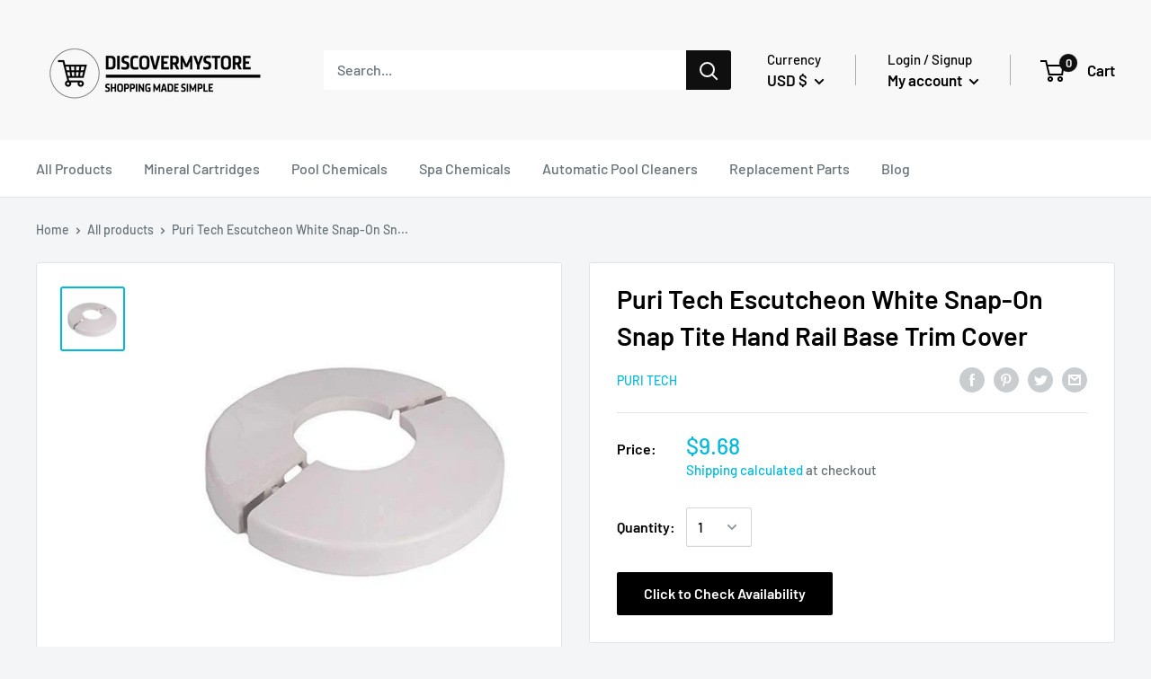

--- FILE ---
content_type: text/javascript
request_url: https://discovermystore.com/cdn/shop/t/3/assets/simply-insurance.js?v=18367861553684729771657759083
body_size: 67200
content:
(function(){var __webpack_modules__={"./node_modules/@babel/polyfill/lib/index.js":function(__unused_webpack_module,__unused_webpack_exports,__webpack_require__){"use strict";eval('\n\n__webpack_require__(/*! ./noConflict */ "./node_modules/@babel/polyfill/lib/noConflict.js");\n\nvar _global = _interopRequireDefault(__webpack_require__(/*! core-js/library/fn/global */ "./node_modules/core-js/library/fn/global.js"));\n\nfunction _interopRequireDefault(obj) { return obj && obj.__esModule ? obj : { "default": obj }; }\n\nif (_global["default"]._babelPolyfill && typeof console !== "undefined" && console.warn) {\n  console.warn("@babel/polyfill is loaded more than once on this page. This is probably not desirable/intended " + "and may have consequences if different versions of the polyfills are applied sequentially. " + "If you do need to load the polyfill more than once, use @babel/polyfill/noConflict " + "instead to bypass the warning.");\n}\n\n_global["default"]._babelPolyfill = true;\n\n//# sourceURL=webpack://deanan-popcorn/./node_modules/@babel/polyfill/lib/index.js?')},"./node_modules/@babel/polyfill/lib/noConflict.js":function(__unused_webpack_module,__unused_webpack_exports,__webpack_require__){"use strict";eval('\n\n__webpack_require__(/*! core-js/es6 */ "./node_modules/core-js/es6/index.js");\n\n__webpack_require__(/*! core-js/fn/array/includes */ "./node_modules/core-js/fn/array/includes.js");\n\n__webpack_require__(/*! core-js/fn/array/flat-map */ "./node_modules/core-js/fn/array/flat-map.js");\n\n__webpack_require__(/*! core-js/fn/string/pad-start */ "./node_modules/core-js/fn/string/pad-start.js");\n\n__webpack_require__(/*! core-js/fn/string/pad-end */ "./node_modules/core-js/fn/string/pad-end.js");\n\n__webpack_require__(/*! core-js/fn/string/trim-start */ "./node_modules/core-js/fn/string/trim-start.js");\n\n__webpack_require__(/*! core-js/fn/string/trim-end */ "./node_modules/core-js/fn/string/trim-end.js");\n\n__webpack_require__(/*! core-js/fn/symbol/async-iterator */ "./node_modules/core-js/fn/symbol/async-iterator.js");\n\n__webpack_require__(/*! core-js/fn/object/get-own-property-descriptors */ "./node_modules/core-js/fn/object/get-own-property-descriptors.js");\n\n__webpack_require__(/*! core-js/fn/object/values */ "./node_modules/core-js/fn/object/values.js");\n\n__webpack_require__(/*! core-js/fn/object/entries */ "./node_modules/core-js/fn/object/entries.js");\n\n__webpack_require__(/*! core-js/fn/promise/finally */ "./node_modules/core-js/fn/promise/finally.js");\n\n__webpack_require__(/*! core-js/web */ "./node_modules/core-js/web/index.js");\n\n__webpack_require__(/*! regenerator-runtime/runtime */ "./node_modules/regenerator-runtime/runtime.js");\n\n//# sourceURL=webpack://deanan-popcorn/./node_modules/@babel/polyfill/lib/noConflict.js?')},"./javascript/app.js":function(__unused_webpack_module,__unused_webpack_exports,__webpack_require__){eval('__webpack_require__(/*! ./insurance-init */ "./javascript/insurance-init.js"); // Ajax event listen\n\n\n__webpack_require__(/*! ./cart-ajax-listen */ "./javascript/cart-ajax-listen.js");\n\n__webpack_require__(/*! ./checkout-event */ "./javascript/checkout-event.js");\n\n__webpack_require__(/*! ../scss/app.scss */ "./scss/app.scss");\n\n//# sourceURL=webpack://deanan-popcorn/./javascript/app.js?')},"./javascript/cart-ajax-listen.js":function(__unused_webpack_module,__webpack_exports__,__webpack_require__){"use strict";eval("__webpack_require__.r(__webpack_exports__);\n/* harmony import */ var _insurance_init__WEBPACK_IMPORTED_MODULE_0__ = __webpack_require__(/*! ./insurance-init */ \"./javascript/insurance-init.js\");\nfunction asyncGeneratorStep(gen, resolve, reject, _next, _throw, key, arg) { try { var info = gen[key](arg); var value = info.value; } catch (error) { reject(error); return; } if (info.done) { resolve(value); } else { Promise.resolve(value).then(_next, _throw); } }\n\nfunction _asyncToGenerator(fn) { return function () { var self = this, args = arguments; return new Promise(function (resolve, reject) { var gen = fn.apply(self, args); function _next(value) { asyncGeneratorStep(gen, resolve, reject, _next, _throw, \"next\", value); } function _throw(err) { asyncGeneratorStep(gen, resolve, reject, _next, _throw, \"throw\", err); } _next(undefined); }); }; }\n\nfunction _defineProperties(target, props) { for (var i = 0; i < props.length; i++) { var descriptor = props[i]; descriptor.enumerable = descriptor.enumerable || false; descriptor.configurable = true; if (\"value\" in descriptor) descriptor.writable = true; Object.defineProperty(target, descriptor.key, descriptor); } }\n\nfunction _createClass(Constructor, protoProps, staticProps) { if (protoProps) _defineProperties(Constructor.prototype, protoProps); if (staticProps) _defineProperties(Constructor, staticProps); Object.defineProperty(Constructor, \"prototype\", { writable: false }); return Constructor; }\n\nfunction _classCallCheck(instance, Constructor) { if (!(instance instanceof Constructor)) { throw new TypeError(\"Cannot call a class as a function\"); } }\n\nfunction _defineProperty(obj, key, value) { if (key in obj) { Object.defineProperty(obj, key, { value: value, enumerable: true, configurable: true, writable: true }); } else { obj[key] = value; } return obj; }\n\n\n\nvar CartAjaxListen = /*#__PURE__*/_createClass(function CartAjaxListen() {\n  _classCallCheck(this, CartAjaxListen);\n\n  _defineProperty(this, \"fetchEventListen\", function () {\n    var oldFetch = window.fetch;\n\n    window.fetch = /*#__PURE__*/function () {\n      var _ref = _asyncToGenerator( /*#__PURE__*/regeneratorRuntime.mark(function _callee(input, options) {\n        var url;\n        return regeneratorRuntime.wrap(function _callee$(_context) {\n          while (1) {\n            switch (_context.prev = _context.next) {\n              case 0:\n                // debugger; // do what ever you want with request or reject it immediately\n                // console.log(input);\n                // console.log(options);\n                url = input;\n\n                if (url.includes('/cart/add.js') || url.includes('/cart/add') || url.includes('/cart/update.js') || url.includes('/cart/update') || url.includes('/cart/change.js') || url.includes('/cart/change')) {\n                  setTimeout(function () {\n                    fetch('/cart.json').then(function (data) {\n                      data.json().then(function (data) {\n                        simplyInsurance.cartJson = data;\n                        new _insurance_init__WEBPACK_IMPORTED_MODULE_0__[\"default\"]();\n                      });\n                    });\n                  }, 1000);\n                }\n\n                _context.next = 4;\n                return oldFetch(input, options);\n\n              case 4:\n                return _context.abrupt(\"return\", _context.sent);\n\n              case 5:\n              case \"end\":\n                return _context.stop();\n            }\n          }\n        }, _callee);\n      }));\n\n      return function (_x, _x2) {\n        return _ref.apply(this, arguments);\n      };\n    }();\n  });\n\n  _defineProperty(this, \"ajaxEventListen\", function () {\n    var open = window.XMLHttpRequest.prototype.open,\n        send = window.XMLHttpRequest.prototype.send;\n\n    function openReplacement(method, url, async, user, password) {\n      this._url = url;\n      return open.apply(this, arguments);\n    }\n\n    function sendReplacement(data) {\n      if (this.onreadystatechange) {\n        this._onreadystatechange = this.onreadystatechange;\n      }\n\n      this.onreadystatechange = onReadyStateChangeReplacement;\n      return send.apply(this, arguments);\n    }\n\n    function onReadyStateChangeReplacement() {\n      /**\n       * PLACE HERE YOUR CODE FOR READYSTATECHANGE\n       */\n      if ((this._url.includes('/cart/add.js') || this._url.includes('/cart/add') || this._url.includes('/cart/update.js') || this._url.includes('/cart/update') || this._url.includes('/cart/change.js') || this._url.includes('/cart/change')) && this.response && this.readyState === 4) {\n        fetch('/cart.json').then(function (data) {\n          data.json().then(function (data) {\n            simplyInsurance.cartJson = data;\n            new _insurance_init__WEBPACK_IMPORTED_MODULE_0__[\"default\"]();\n          });\n        });\n      }\n\n      if (this._onreadystatechange) {\n        return this._onreadystatechange.apply(this, arguments);\n      }\n    }\n\n    window.XMLHttpRequest.prototype.open = openReplacement;\n    window.XMLHttpRequest.prototype.send = sendReplacement;\n  });\n\n  this.ajaxEventListen();\n  this.fetchEventListen();\n}); // if (simplyInsurance.cartAjaxListen) {\n\n\nnew CartAjaxListen(); // }\n\n//# sourceURL=webpack://deanan-popcorn/./javascript/cart-ajax-listen.js?")},"./javascript/checkout-event.js":function(__unused_webpack_module,__webpack_exports__,__webpack_require__){"use strict";eval('__webpack_require__.r(__webpack_exports__);\n/* harmony import */ var _insurance_init__WEBPACK_IMPORTED_MODULE_0__ = __webpack_require__(/*! ./insurance-init */ "./javascript/insurance-init.js");\nfunction _defineProperties(target, props) { for (var i = 0; i < props.length; i++) { var descriptor = props[i]; descriptor.enumerable = descriptor.enumerable || false; descriptor.configurable = true; if ("value" in descriptor) descriptor.writable = true; Object.defineProperty(target, descriptor.key, descriptor); } }\n\nfunction _createClass(Constructor, protoProps, staticProps) { if (protoProps) _defineProperties(Constructor.prototype, protoProps); if (staticProps) _defineProperties(Constructor, staticProps); Object.defineProperty(Constructor, "prototype", { writable: false }); return Constructor; }\n\nfunction _classCallCheck(instance, Constructor) { if (!(instance instanceof Constructor)) { throw new TypeError("Cannot call a class as a function"); } }\n\nfunction _defineProperty(obj, key, value) { if (key in obj) { Object.defineProperty(obj, key, { value: value, enumerable: true, configurable: true, writable: true }); } else { obj[key] = value; } return obj; }\n\n\n\nvar CheckoutEventListen = /*#__PURE__*/_createClass(function CheckoutEventListen() {\n  _classCallCheck(this, CheckoutEventListen);\n\n  _defineProperty(this, "init", function () {\n    try {\n      if (!cn(Shopify) && !cn(Shopify.Checkout)) {\n        if ("shipping_method" == Shopify.Checkout.step) {\n          document.addEventListener("page:change", function () {\n            fetch(\'/cart.json\').then(function (data) {\n              data.json().then(function (data) {\n                simplyInsurance.cartJson = data;\n                new _insurance_init__WEBPACK_IMPORTED_MODULE_0__["default"]();\n              });\n            });\n          });\n          document.addEventListener("page:load", function () {\n            fetch(\'/cart.json\').then(function (data) {\n              data.json().then(function (data) {\n                simplyInsurance.cartJson = data;\n                new _insurance_init__WEBPACK_IMPORTED_MODULE_0__["default"]();\n              });\n            });\n          });\n        }\n      }\n    } catch (e) {\n      console.log(e);\n    }\n  });\n\n  this.init();\n});\n\nnew CheckoutEventListen();\n\n//# sourceURL=webpack://deanan-popcorn/./javascript/checkout-event.js?')},"./javascript/helper.js":function(__unused_webpack_module,__webpack_exports__,__webpack_require__){"use strict";eval('__webpack_require__.r(__webpack_exports__);\n/* harmony export */ __webpack_require__.d(__webpack_exports__, {\n/* harmony export */   "insertAfter": () => (/* binding */ insertAfter),\n/* harmony export */   "convertMoneyToCents": () => (/* binding */ convertMoneyToCents),\n/* harmony export */   "formatMoney": () => (/* binding */ formatMoney),\n/* harmony export */   "createElementFromHTML": () => (/* binding */ createElementFromHTML),\n/* harmony export */   "setCookie": () => (/* binding */ setCookie),\n/* harmony export */   "getCookie": () => (/* binding */ getCookie)\n/* harmony export */ });\nvar insertAfter = function insertAfter(referenceNode, newNode) {\n  referenceNode.parentNode.insertBefore(newNode, referenceNode.nextSibling);\n};\nvar convertMoneyToCents = function convertMoneyToCents(money) {\n  try {\n    money = parseFloat(money).toFixed(2);\n    money = money * 100;\n    return money;\n  } catch (e) {\n    return money;\n  }\n};\nvar formatMoney = function formatMoney(t) {\n  var e = arguments.length > 1 && arguments[1] !== undefined ? arguments[1] : simplyInsurance.money_format;\n\n  function o(t, e) {\n    return void 0 === t ? e : t;\n  }\n\n  function i(t, e, i, r) {\n    e = o(e, 2);\n    i = o(i, ",");\n    r = o(r, ".");\n    if (isNaN(t) || null == t) return 0;\n    t = (t / 100).toFixed(e);\n    var n = t.split(".");\n    return n[0].replace(/(\\d)(?=(\\d\\d\\d)+(?!\\d))/g, "$1" + i) + (n[1] ? r + n[1] : "");\n  }\n\n  "string" == typeof t && (t = t.replace(".", ""));\n  var r = "",\n      n = /\\{\\{\\s*(\\w+)\\s*\\}\\}/,\n      a = e || this.money_format;\n\n  switch (a.match(n)[1]) {\n    case "amount":\n      r = i(t, 2);\n      break;\n\n    case "amount_no_decimals":\n      r = i(t, 0);\n      break;\n\n    case "amount_with_comma_separator":\n      r = i(t, 2, ".", ",");\n      break;\n\n    case "amount_with_space_separator":\n      r = i(t, 2, " ", ",");\n      break;\n\n    case "amount_with_period_and_space_separator":\n      r = i(t, 2, " ", ".");\n      break;\n\n    case "amount_no_decimals_with_comma_separator":\n      r = i(t, 0, ".", ",");\n      break;\n\n    case "amount_no_decimals_with_space_separator":\n      r = i(t, 0, " ");\n      break;\n\n    case "amount_with_apostrophe_separator":\n      r = i(t, 2, "\'", ".");\n      break;\n\n    default:\n      r = i(t, 2);\n  }\n\n  var returnResult = "";\n\n  try {\n    returnResult = a.replace(n, r);\n  } catch (e) {}\n\n  return returnResult;\n};\nvar createElementFromHTML = function createElementFromHTML(htmlString) {\n  var div = document.createElement(\'div\');\n  div.innerHTML = htmlString.trim(); // Change this to div.childNodes to support multiple top-level nodes\n\n  return div.firstChild;\n};\nvar setCookie = function setCookie(cname, cvalue, exdays) {\n  var d = new Date();\n  d.setTime(d.getTime() + exdays * 24 * 60 * 60 * 1000);\n  var expires = \'expires=\' + d.toUTCString();\n  document.cookie = cname + \'=\' + cvalue + \';\' + expires + \';path=/\';\n};\nvar getCookie = function getCookie(cname) {\n  var name = cname + \'=\';\n  var ca = document.cookie.split(\';\');\n\n  for (var i = 0; i < ca.length; i++) {\n    var c = ca[i];\n\n    while (c.charAt(0) == \' \') {\n      c = c.substring(1);\n    }\n\n    if (c.indexOf(name) == 0) {\n      return c.substring(name.length, c.length);\n    }\n  }\n\n  return \'\';\n};\n\n//# sourceURL=webpack://deanan-popcorn/./javascript/helper.js?')},"./javascript/insurance-init.js":function(__unused_webpack_module,__webpack_exports__,__webpack_require__){"use strict";eval('__webpack_require__.r(__webpack_exports__);\n/* harmony export */ __webpack_require__.d(__webpack_exports__, {\n/* harmony export */   "default": () => (__WEBPACK_DEFAULT_EXPORT__)\n/* harmony export */ });\n/* harmony import */ var _insurance_main__WEBPACK_IMPORTED_MODULE_0__ = __webpack_require__(/*! ./insurance-main */ "./javascript/insurance-main.js");\nfunction _defineProperties(target, props) { for (var i = 0; i < props.length; i++) { var descriptor = props[i]; descriptor.enumerable = descriptor.enumerable || false; descriptor.configurable = true; if ("value" in descriptor) descriptor.writable = true; Object.defineProperty(target, descriptor.key, descriptor); } }\n\nfunction _createClass(Constructor, protoProps, staticProps) { if (protoProps) _defineProperties(Constructor.prototype, protoProps); if (staticProps) _defineProperties(Constructor, staticProps); Object.defineProperty(Constructor, "prototype", { writable: false }); return Constructor; }\n\nfunction _classCallCheck(instance, Constructor) { if (!(instance instanceof Constructor)) { throw new TypeError("Cannot call a class as a function"); } }\n\nfunction _defineProperty(obj, key, value) { if (key in obj) { Object.defineProperty(obj, key, { value: value, enumerable: true, configurable: true, writable: true }); } else { obj[key] = value; } return obj; }\n\n\n\nvar InsuranceInit = /*#__PURE__*/_createClass(function InsuranceInit() {\n  _classCallCheck(this, InsuranceInit);\n\n  _defineProperty(this, "init", function () {\n    var insuranceObj = new _insurance_main__WEBPACK_IMPORTED_MODULE_0__["default"]();\n    insuranceObj.init();\n  });\n\n  this.init();\n});\n\nnew InsuranceInit();\n\nsimplyInsurance.loadApp = function (selector) {\n  fetch(\'/cart.json\', {}).then(function (response) {\n    return response.json();\n  }).then(function (data) {\n    simplyInsurance.cartJson = data;\n    var cartObj = new _insurance_main__WEBPACK_IMPORTED_MODULE_0__["default"](selector);\n    cartObj.init();\n  })["catch"](function (error) {\n    console.error(\'Error:\', error);\n  });\n};\n\n/* harmony default export */ const __WEBPACK_DEFAULT_EXPORT__ = (InsuranceInit);\n\n//# sourceURL=webpack://deanan-popcorn/./javascript/insurance-init.js?')},"./javascript/insurance-main.js":function(__unused_webpack_module,__webpack_exports__,__webpack_require__){"use strict";eval('__webpack_require__.r(__webpack_exports__);\n/* harmony export */ __webpack_require__.d(__webpack_exports__, {\n/* harmony export */   "default": () => (__WEBPACK_DEFAULT_EXPORT__)\n/* harmony export */ });\n/* harmony import */ var _helper__WEBPACK_IMPORTED_MODULE_0__ = __webpack_require__(/*! ./helper */ "./javascript/helper.js");\nfunction _classCallCheck(instance, Constructor) { if (!(instance instanceof Constructor)) { throw new TypeError("Cannot call a class as a function"); } }\n\nfunction _defineProperties(target, props) { for (var i = 0; i < props.length; i++) { var descriptor = props[i]; descriptor.enumerable = descriptor.enumerable || false; descriptor.configurable = true; if ("value" in descriptor) descriptor.writable = true; Object.defineProperty(target, descriptor.key, descriptor); } }\n\nfunction _createClass(Constructor, protoProps, staticProps) { if (protoProps) _defineProperties(Constructor.prototype, protoProps); if (staticProps) _defineProperties(Constructor, staticProps); Object.defineProperty(Constructor, "prototype", { writable: false }); return Constructor; }\n\nfunction _defineProperty(obj, key, value) { if (key in obj) { Object.defineProperty(obj, key, { value: value, enumerable: true, configurable: true, writable: true }); } else { obj[key] = value; } return obj; }\n\n\n\nvar InsuranceMain = /*#__PURE__*/function () {\n  function InsuranceMain(selector) {\n    var _this = this;\n\n    _classCallCheck(this, InsuranceMain);\n\n    _defineProperty(this, "checkEligibility", function () {\n      var that = _this;\n      var insurancePlan = that.metaObj;\n      var cartTotal = 0;\n      /* Filter insurance & specific SKU */\n\n      var filterItems = that.skipProducts(); // let filterItems = that.filterInsuranceProduct();\n\n      /* End Filter insurance products */\n\n      filterItems.map(function (item) {\n        cartTotal = cartTotal + item.final_line_price;\n      });\n\n      if (cartTotal === 0) {\n        that.removeInsuranceProduct();\n        return;\n      }\n\n      if (_this.minOrderValue > cartTotal) {\n        that.removeInsuranceProduct();\n        return;\n      } // check type of plan selected\n\n\n      if (insurancePlan.insurance_plan_type == \'percentage\') {\n        that.planTypePercentage(cartTotal);\n      } else {\n        that.planTypeFixed(cartTotal);\n      }\n\n      if (!that.eligible) {\n        //remove product from cart\n        (0,_helper__WEBPACK_IMPORTED_MODULE_0__.setCookie)(\'insuranceRemoved\', \'true\', -1);\n        that.removeInsuranceProduct();\n        return;\n      }\n\n      if (that.eligible) {\n        that.checkExitingSelected();\n      }\n    });\n\n    _defineProperty(this, "planTypePercentage", function (cartTotal) {\n      var that = _this;\n      var metaObj = that.metaObj;\n      var percentage = metaObj.cart_percentage;\n      var planArray = metaObj.planArray;\n      var percentageOfTotal = cartTotal * parseFloat(percentage) / 100;\n      var selectedPlan; // Get nearest plan, If two plan difference same then pick highest plan \n\n      for (var i = 0; i < planArray.length; i++) {\n        var currPlan = planArray[i];\n        var prevPlan = planArray[i];\n\n        if (!selectedPlan) {\n          selectedPlan = currPlan;\n        } else {\n          prevPlan = selectedPlan;\n        }\n\n        var currPrice = (0,_helper__WEBPACK_IMPORTED_MODULE_0__.convertMoneyToCents)(currPlan.insurance_plan_amount);\n        var prevPrice = (0,_helper__WEBPACK_IMPORTED_MODULE_0__.convertMoneyToCents)(prevPlan.insurance_plan_amount);\n        var diffTwo = Math.abs(currPrice - percentageOfTotal);\n        var diffOne = Math.abs(prevPrice - percentageOfTotal);\n        selectedPlan = diffOne > diffTwo ? currPlan : prevPlan;\n      }\n\n      if (selectedPlan) {\n        that.currentPlan = selectedPlan;\n      } else {\n        // By default last plan select\n        that.currentPlan = planArray[planArray.length - 1];\n      }\n\n      that.eligible = true;\n    });\n\n    _defineProperty(this, "planTypeFixed", function (cartTotal) {\n      var that = _this;\n      var metaObj = that.metaObj.planArray;\n      metaObj.map(function (plan) {\n        var min_order_price = (0,_helper__WEBPACK_IMPORTED_MODULE_0__.convertMoneyToCents)(plan.min_order_price);\n        var max_order_price = (0,_helper__WEBPACK_IMPORTED_MODULE_0__.convertMoneyToCents)(plan.max_order_price);\n\n        if (cartTotal > min_order_price && cartTotal <= max_order_price) {\n          that.currentPlan = plan;\n          that.eligible = true;\n        }\n      });\n\n      if (!that.eligible) {\n        metaObj.map(function (plan) {\n          var iplan_global = plan.is_gloabal_rule;\n\n          if (iplan_global == "Yes") {\n            that.currentPlan = plan;\n            that.eligible = true;\n          }\n        });\n      }\n    });\n\n    _defineProperty(this, "getCurrentCurrencyBasedPrice", function () {\n      var that = _this;\n      fetch("/products/" + simplyInsurance.insurancePlan.product_handle + ".json", {\n        "method": "GET",\n        "mode": "cors",\n        "credentials": "include"\n      }).then(function (response) {\n        return response.json();\n      }).then(function (response) {\n        var insurance_plan_amount = that.currentPlan.insurance_plan_amount;\n        response.product.variants.forEach(function (element) {\n          if (element.id == that.currentPlan.variant_id) {\n            console.log(insurance_plan_amount);\n            insurance_plan_amount = element.price;\n            var insurancePlanAmount = (0,_helper__WEBPACK_IMPORTED_MODULE_0__.convertMoneyToCents)(insurance_plan_amount);\n            var elements = document.querySelectorAll(".insurance_plan"); // Set plan details in each div\n\n            for (var i = 0; i < elements.length; i++) {\n              elements[i].innerHTML = (0,_helper__WEBPACK_IMPORTED_MODULE_0__.formatMoney)(insurancePlanAmount);\n            }\n          }\n        });\n      });\n    });\n\n    _defineProperty(this, "setContent", function () {\n      var that = _this;\n      var currentPlan = that.currentPlan;\n      var metaObj = that.metaObj;\n      var x = document.querySelectorAll(".simply-insurance"); // Set plan details in each div\n\n      for (var i = 0; i < x.length; i++) {\n        x[i].classList.add("rendered");\n        var tempHtml = x[i].innerHTML;\n        tempHtml = tempHtml.replace(/##plan_title/g, metaObj.insurance_plan_title);\n        tempHtml = tempHtml.replace(/##plan_description/g, metaObj.insurance_plan_description);\n        var insurancePlanAmount = (0,_helper__WEBPACK_IMPORTED_MODULE_0__.convertMoneyToCents)(currentPlan.insurance_plan_amount); // tempHtml = tempHtml.replace(/##plan_price/g, formatMoney(insurancePlanAmount));\n\n        tempHtml = tempHtml.replace(/##plan_price/g, "<span class=\'insurance_plan\'>" + (0,_helper__WEBPACK_IMPORTED_MODULE_0__.formatMoney)(insurancePlanAmount) + "</span>");\n        that.getCurrentCurrencyBasedPrice();\n        x[i].innerHTML = tempHtml;\n        x[i].classList.add("loaded");\n      }\n    });\n\n    _defineProperty(this, "setHtml", function () {\n      if (_this.checkoutPage) {\n        document.querySelectorAll(_this.customSelector).forEach(function (el) {\n          return el.remove();\n        });\n        var divShippingSection = document.querySelector(".step__sections");\n        var divWidget = document.createElement("div");\n        divWidget.className = _this.customSelector.replace(\'.\', \'\');\n        divShippingSection.appendChild(divWidget);\n      }\n\n      var buttons;\n      buttons = document.querySelectorAll("button[name=\'checkout\']");\n\n      if (buttons.length == 0) {\n        buttons = document.querySelectorAll("input[name=\'checkout\']");\n      }\n\n      var selectors = document.querySelectorAll(_this.customSelector);\n\n      if (_this.customSelector && selectors.length > 0) {\n        /* check for custom div */\n        var _selectors = document.querySelectorAll(_this.customSelector);\n\n        _selectors.forEach(function (item) {\n          item.appendChild(_this.mainDiv.cloneNode(true));\n        });\n\n        _this.mainDiv.remove();\n      } else {\n        buttons.forEach(function (button) {\n          button = button;\n\n          if (!button) {\n            console.log("Target div not found: Insurance");\n            return;\n          }\n\n          (0,_helper__WEBPACK_IMPORTED_MODULE_0__.insertAfter)(button, _this.mainDiv);\n        });\n      }\n\n      _this.setContent();\n\n      return true;\n    });\n\n    _defineProperty(this, "insuranceSwitchButton", function () {\n      var that = _this;\n      document.body.removeEventListener("si.toggle.uncheck", function () {});\n      document.body.addEventListener("si.toggle.uncheck", function (t) {\n        var inputs = document.querySelectorAll(that.switchInput);\n        inputs.forEach(function (ele) {\n          ele.checked = false;\n          (0,_helper__WEBPACK_IMPORTED_MODULE_0__.setCookie)(\'insuranceRemoved\', \'true\', 1);\n        });\n      });\n      var inputs = document.querySelectorAll(that.switchInput);\n      inputs.forEach(function (ele) {\n        var elNext = ele.nextElementSibling;\n        elNext.addEventListener(\'click\', function (event) {\n          event.target.previousElementSibling.click();\n        });\n        ele.addEventListener("change", function (event) {\n          /* disable checkbox before fetch */\n          event.currentTarget.disabled = true;\n\n          if (event.currentTarget.checked) {\n            (0,_helper__WEBPACK_IMPORTED_MODULE_0__.setCookie)(\'insuranceRemoved\', \'true\', -1);\n            that.addInsuranceProduct();\n          } else {\n            (0,_helper__WEBPACK_IMPORTED_MODULE_0__.setCookie)(\'insuranceRemoved\', \'true\', 1);\n            that.removeInsuranceProduct();\n          }\n        });\n      });\n    });\n\n    _defineProperty(this, "switchOnInsurance", function (b) {\n      var that = _this; // Set value in all switch button  \n\n      var x = document.querySelectorAll(that.switchInput);\n\n      for (var i = 0; i < x.length; i++) {\n        x[i].checked = b;\n      }\n\n      try {\n        simplyInsurance.enableSwitch(b);\n      } catch (e) {}\n    });\n\n    _defineProperty(this, "addInsuranceProduct", function () {\n      var that = _this;\n      var currentPlan = _this.currentPlan;\n      var vid = currentPlan.variant_id;\n      var formData = {\n        \'items\': [{\n          \'id\': vid\n        }]\n      };\n      fetch(\'/cart/add.js\', {\n        method: \'POST\',\n        headers: {\n          \'Content-Type\': \'application/json\'\n        },\n        body: JSON.stringify(formData)\n      }).then(function (response) {\n        if (response.status == 200) {\n          response.json().then(function (res) {\n            /* update subtotal price here */\n            that.updateCartJson();\n            that.switchOnInsurance(true);\n            /* When user manually change the checkbox value */\n\n            simplyInsurance.cartReload(0);\n\n            if (_this.checkoutPage) {\n              OrderSummaryUpdater.prototype.refresh();\n            }\n          });\n        }\n      })["catch"](function (error) {\n        console.error(\'Error:\', error);\n      });\n    });\n\n    _defineProperty(this, "switchInsuranceProduct", function (oldVid, newVid) {\n      var that = _this;\n      var updates = {};\n\n      var insuranceProduct = _this.getInsuranceProduct();\n\n      if (insuranceProduct.length === 0) {\n        return;\n      }\n\n      updates[oldVid] = 0;\n      updates[newVid] = 1;\n      that.switchOnInsurance(false);\n      fetch(\'/cart/update.js\', {\n        method: \'POST\',\n        headers: {\n          \'Content-Type\': \'application/json\'\n        },\n        body: JSON.stringify({\n          updates: updates\n        })\n      }).then(function (response) {\n        if (response.status == 200) {\n          response.json().then(function (res) {\n            that.updateCartJson();\n            simplyInsurance.cartReload(1);\n\n            if (_this.checkoutPage) {\n              OrderSummaryUpdater.prototype.refresh();\n            }\n          });\n        }\n      })["catch"](function (error) {\n        console.error(\'Error:\', error);\n      });\n    });\n\n    _defineProperty(this, "updateProductQty", function () {\n      var that = _this;\n      var updates = {};\n\n      var insuranceProduct = _this.getInsuranceProduct();\n\n      if (insuranceProduct.length === 0) {\n        return;\n      }\n\n      insuranceProduct.map(function (item) {\n        updates[item.id] = 0;\n        return item;\n      });\n      updates[insuranceProduct[0].id] = 1;\n      that.switchOnInsurance(false);\n      fetch("/cart/update.js", {\n        method: \'POST\',\n        headers: {\n          \'Content-Type\': \'application/json\'\n        },\n        body: JSON.stringify({\n          updates: updates\n        })\n      }).then(function (response) {\n        if (response.status == 200) {\n          response.json().then(function (res) {\n            that.updateCartJson();\n            simplyInsurance.cartReload(1);\n\n            if (_this.checkoutPage) {\n              OrderSummaryUpdater.prototype.refresh();\n            } // location.reload();\n\n          });\n        }\n      })["catch"](function (error) {\n        console.error(\'Error:\', error);\n      });\n    });\n\n    _defineProperty(this, "removeInsuranceProduct", function (callback) {\n      var updates = {};\n\n      var insuranceProduct = _this.getInsuranceProduct();\n\n      if (insuranceProduct.length === 0) {\n        return;\n      }\n\n      insuranceProduct.map(function (item) {\n        updates[item.id] = 0;\n        return item;\n      });\n\n      _this.switchOnInsurance(false);\n\n      fetch("/cart/update.js", {\n        method: \'POST\',\n        headers: {\n          \'Content-Type\': \'application/json\'\n        },\n        body: JSON.stringify({\n          updates: updates\n        })\n      }).then(function (response) {\n        if (response.status == 200) {\n          if (typeof callback === \'function\') {\n            callback();\n          } else {\n            response.json().then(function (res) {\n              _this.updateCartJson();\n\n              simplyInsurance.cartReload(0);\n\n              if (_this.checkoutPage) {\n                OrderSummaryUpdater.prototype.refresh();\n              }\n\n              return true;\n            });\n          }\n        }\n      })["catch"](function (error) {\n        console.error(\'Error:\', error);\n      });\n    });\n\n    _defineProperty(this, "updateCartJson", function () {\n      fetch(\'/cart.json\', {}).then(function (response) {\n        return response.json();\n      }).then(function (data) {\n        simplyInsurance.cartJson = data;\n        _this.cart = data;\n        /* enable checkbox after fetch */\n\n        document.querySelector(_this.switchInput).disabled = false;\n      });\n    });\n\n    _defineProperty(this, "switchCheck", function () {\n      var that = _this;\n      var insuranceItems = that.getInsuranceProduct();\n\n      if (insuranceItems.length > 0) {\n        that.switchOnInsurance(true);\n      } else {\n        that.switchOnInsurance(false);\n      }\n    });\n\n    _defineProperty(this, "skipProducts", function () {\n      var that = _this;\n      var filter_items = that.filterInsuranceProduct();\n      var items = filter_items.filter(function (item) {\n        if (that.skipSkus.indexOf(item.sku) == -1 && that.skipPids.indexOf(item.product_id) == -1) {\n          return item;\n        }\n      });\n      return items;\n    });\n\n    _defineProperty(this, "filterInsuranceProduct", function () {\n      var items = [];\n\n      if (_this.cart) {\n        items = _this.cart.items.filter(function (item) {\n          var plans = _this.metaObj.planArray;\n          var currentPlan = plans.find(function (plan) {\n            if (plan.variant_id == item.variant_id) {\n              return plan;\n            }\n          });\n\n          if (currentPlan == null) {\n            return item;\n          }\n        });\n      }\n\n      return items;\n    });\n\n    _defineProperty(this, "getInsuranceProduct", function () {\n      var items = [];\n      _this.metaObj.planArray;\n\n      if (_this.cart) {\n        items = _this.cart.items.filter(function (item) {\n          var plans = _this.metaObj.planArray;\n          var currentPlan = plans.find(function (plan) {\n            if (plan.variant_id == item.variant_id) {\n              return plan;\n            }\n          });\n\n          if (currentPlan) {\n            return item;\n          }\n        });\n      }\n\n      return items;\n    });\n\n    _defineProperty(this, "checkExitingSelected", function () {\n      var that = _this;\n\n      var insuranceProduct = _this.getInsuranceProduct();\n\n      if (!insuranceProduct || insuranceProduct.length === 0) {\n        return false;\n      }\n\n      if (insuranceProduct.length > 1) {\n        _this.removeInsuranceProduct(that.addInsuranceProduct());\n      } else {\n        var iVid = insuranceProduct[0].id;\n        var qty = insuranceProduct[0].quantity;\n        var plans = _this.metaObj.planArray;\n        var currentPlan = plans.find(function (plan) {\n          if (plan.variant_id == iVid) {\n            return plan;\n          }\n        });\n\n        if (currentPlan && currentPlan.variant_id != that.currentPlan.variant_id) {\n          (0,_helper__WEBPACK_IMPORTED_MODULE_0__.setCookie)("insuranceChanged", "true", 1); // that.removeInsuranceProduct();\n\n          that.switchInsuranceProduct(currentPlan.variant_id, that.currentPlan.variant_id);\n        }\n\n        if (qty > 1) {\n          that.updateProductQty();\n        }\n      }\n\n      return true;\n    });\n\n    _defineProperty(this, "createElementFromHTML", function (htmlString) {\n      var div = document.createElement(\'div\');\n      div.innerHTML = htmlString.trim();\n      /* Change this to div.childNodes to support multiple top-level nodes */\n\n      return div.firstChild;\n    });\n\n    _defineProperty(this, "mainDivProcess", function () {\n      // TO remove exiting DOM before checking the condition based on current cart data\n      document.querySelectorAll(".simply-insurance.rendered").forEach(function (item, index) {\n        item.remove();\n      });\n      _this.mainDiv = _this.createElementFromHTML(simplyInsurance.html);\n\n      _this.mainDiv.classList.add("rendered");\n    });\n\n    _defineProperty(this, "autoAddProduct", function () {\n      var that = _this;\n\n      if ((0,_helper__WEBPACK_IMPORTED_MODULE_0__.getCookie)(\'insuranceRemoved\') == "") {\n        if (_this.metaObj.insurance_auto_enable || (0,_helper__WEBPACK_IMPORTED_MODULE_0__.getCookie)(\'insuranceChanged\') !== \'\') {\n          if (document.querySelector(that.switchInput) && !document.querySelector(that.switchInput).checked) {\n            if ((0,_helper__WEBPACK_IMPORTED_MODULE_0__.getCookie)(\'insuranceChanged\') !== \'\') {\n              (0,_helper__WEBPACK_IMPORTED_MODULE_0__.setCookie)("insuranceChanged", "true", -1);\n            }\n\n            that.switchOnInsurance(true);\n            that.addInsuranceProduct();\n          }\n        }\n      }\n    });\n\n    _defineProperty(this, "init", function () {\n      /* the condition with the Enable/Disable option in the App */\n      if (_this.metaObj && _this.metaObj.is_app_enable === \'no\') {\n        return;\n      }\n\n      _this.mainDivProcess();\n\n      _this.checkEligibility();\n\n      if (!_this.eligible) {\n        return;\n      }\n\n      if (_this.setHtml()) {\n        _this.switchCheck();\n\n        _this.insuranceSwitchButton();\n\n        _this.autoAddProduct();\n      }\n    });\n\n    this.eligible = false;\n    this.cart = simplyInsurance.cartJson;\n    this.metaObj = simplyInsurance.insurancePlan;\n    this.switchInput = ".cart-insurance-input";\n    this.currentPlan;\n    /* if custom selector exists we assign it to customSelector otherwise we\n        select it from simplyInsurance Object*/\n\n    this.customSelector = simplyInsurance.simplySelector ? simplyInsurance.simplySelector : \'.si-widget\';\n    this.skipSkus = simplyInsurance.skipSkus ? simplyInsurance.skipSkus : [];\n    this.skipPids = simplyInsurance.skipPids ? simplyInsurance.skipPids : [];\n    this.checkoutPage = 0;\n\n    try {\n      if (!cn(Shopify)) {\n        if (!cn(Shopify.Checkout)) {\n          this.checkoutPage = 1;\n        }\n      }\n    } catch (e) {\n      console.log(e);\n    }\n\n    this.minOrderValue = simplyInsurance.minOrderValue ? simplyInsurance.minOrderValue : 0;\n  }\n\n  _createClass(InsuranceMain, [{\n    key: "IsSwitchInputchecked",\n    value: function IsSwitchInputchecked() {}\n  }]);\n\n  return InsuranceMain;\n}();\n\n/* harmony default export */ const __WEBPACK_DEFAULT_EXPORT__ = (InsuranceMain);\n\n//# sourceURL=webpack://deanan-popcorn/./javascript/insurance-main.js?')},"./node_modules/core-js/es6/index.js":function(module,__unused_webpack_exports,__webpack_require__){eval('__webpack_require__(/*! ../modules/es6.symbol */ "./node_modules/core-js/modules/es6.symbol.js");\n__webpack_require__(/*! ../modules/es6.object.create */ "./node_modules/core-js/modules/es6.object.create.js");\n__webpack_require__(/*! ../modules/es6.object.define-property */ "./node_modules/core-js/modules/es6.object.define-property.js");\n__webpack_require__(/*! ../modules/es6.object.define-properties */ "./node_modules/core-js/modules/es6.object.define-properties.js");\n__webpack_require__(/*! ../modules/es6.object.get-own-property-descriptor */ "./node_modules/core-js/modules/es6.object.get-own-property-descriptor.js");\n__webpack_require__(/*! ../modules/es6.object.get-prototype-of */ "./node_modules/core-js/modules/es6.object.get-prototype-of.js");\n__webpack_require__(/*! ../modules/es6.object.keys */ "./node_modules/core-js/modules/es6.object.keys.js");\n__webpack_require__(/*! ../modules/es6.object.get-own-property-names */ "./node_modules/core-js/modules/es6.object.get-own-property-names.js");\n__webpack_require__(/*! ../modules/es6.object.freeze */ "./node_modules/core-js/modules/es6.object.freeze.js");\n__webpack_require__(/*! ../modules/es6.object.seal */ "./node_modules/core-js/modules/es6.object.seal.js");\n__webpack_require__(/*! ../modules/es6.object.prevent-extensions */ "./node_modules/core-js/modules/es6.object.prevent-extensions.js");\n__webpack_require__(/*! ../modules/es6.object.is-frozen */ "./node_modules/core-js/modules/es6.object.is-frozen.js");\n__webpack_require__(/*! ../modules/es6.object.is-sealed */ "./node_modules/core-js/modules/es6.object.is-sealed.js");\n__webpack_require__(/*! ../modules/es6.object.is-extensible */ "./node_modules/core-js/modules/es6.object.is-extensible.js");\n__webpack_require__(/*! ../modules/es6.object.assign */ "./node_modules/core-js/modules/es6.object.assign.js");\n__webpack_require__(/*! ../modules/es6.object.is */ "./node_modules/core-js/modules/es6.object.is.js");\n__webpack_require__(/*! ../modules/es6.object.set-prototype-of */ "./node_modules/core-js/modules/es6.object.set-prototype-of.js");\n__webpack_require__(/*! ../modules/es6.object.to-string */ "./node_modules/core-js/modules/es6.object.to-string.js");\n__webpack_require__(/*! ../modules/es6.function.bind */ "./node_modules/core-js/modules/es6.function.bind.js");\n__webpack_require__(/*! ../modules/es6.function.name */ "./node_modules/core-js/modules/es6.function.name.js");\n__webpack_require__(/*! ../modules/es6.function.has-instance */ "./node_modules/core-js/modules/es6.function.has-instance.js");\n__webpack_require__(/*! ../modules/es6.parse-int */ "./node_modules/core-js/modules/es6.parse-int.js");\n__webpack_require__(/*! ../modules/es6.parse-float */ "./node_modules/core-js/modules/es6.parse-float.js");\n__webpack_require__(/*! ../modules/es6.number.constructor */ "./node_modules/core-js/modules/es6.number.constructor.js");\n__webpack_require__(/*! ../modules/es6.number.to-fixed */ "./node_modules/core-js/modules/es6.number.to-fixed.js");\n__webpack_require__(/*! ../modules/es6.number.to-precision */ "./node_modules/core-js/modules/es6.number.to-precision.js");\n__webpack_require__(/*! ../modules/es6.number.epsilon */ "./node_modules/core-js/modules/es6.number.epsilon.js");\n__webpack_require__(/*! ../modules/es6.number.is-finite */ "./node_modules/core-js/modules/es6.number.is-finite.js");\n__webpack_require__(/*! ../modules/es6.number.is-integer */ "./node_modules/core-js/modules/es6.number.is-integer.js");\n__webpack_require__(/*! ../modules/es6.number.is-nan */ "./node_modules/core-js/modules/es6.number.is-nan.js");\n__webpack_require__(/*! ../modules/es6.number.is-safe-integer */ "./node_modules/core-js/modules/es6.number.is-safe-integer.js");\n__webpack_require__(/*! ../modules/es6.number.max-safe-integer */ "./node_modules/core-js/modules/es6.number.max-safe-integer.js");\n__webpack_require__(/*! ../modules/es6.number.min-safe-integer */ "./node_modules/core-js/modules/es6.number.min-safe-integer.js");\n__webpack_require__(/*! ../modules/es6.number.parse-float */ "./node_modules/core-js/modules/es6.number.parse-float.js");\n__webpack_require__(/*! ../modules/es6.number.parse-int */ "./node_modules/core-js/modules/es6.number.parse-int.js");\n__webpack_require__(/*! ../modules/es6.math.acosh */ "./node_modules/core-js/modules/es6.math.acosh.js");\n__webpack_require__(/*! ../modules/es6.math.asinh */ "./node_modules/core-js/modules/es6.math.asinh.js");\n__webpack_require__(/*! ../modules/es6.math.atanh */ "./node_modules/core-js/modules/es6.math.atanh.js");\n__webpack_require__(/*! ../modules/es6.math.cbrt */ "./node_modules/core-js/modules/es6.math.cbrt.js");\n__webpack_require__(/*! ../modules/es6.math.clz32 */ "./node_modules/core-js/modules/es6.math.clz32.js");\n__webpack_require__(/*! ../modules/es6.math.cosh */ "./node_modules/core-js/modules/es6.math.cosh.js");\n__webpack_require__(/*! ../modules/es6.math.expm1 */ "./node_modules/core-js/modules/es6.math.expm1.js");\n__webpack_require__(/*! ../modules/es6.math.fround */ "./node_modules/core-js/modules/es6.math.fround.js");\n__webpack_require__(/*! ../modules/es6.math.hypot */ "./node_modules/core-js/modules/es6.math.hypot.js");\n__webpack_require__(/*! ../modules/es6.math.imul */ "./node_modules/core-js/modules/es6.math.imul.js");\n__webpack_require__(/*! ../modules/es6.math.log10 */ "./node_modules/core-js/modules/es6.math.log10.js");\n__webpack_require__(/*! ../modules/es6.math.log1p */ "./node_modules/core-js/modules/es6.math.log1p.js");\n__webpack_require__(/*! ../modules/es6.math.log2 */ "./node_modules/core-js/modules/es6.math.log2.js");\n__webpack_require__(/*! ../modules/es6.math.sign */ "./node_modules/core-js/modules/es6.math.sign.js");\n__webpack_require__(/*! ../modules/es6.math.sinh */ "./node_modules/core-js/modules/es6.math.sinh.js");\n__webpack_require__(/*! ../modules/es6.math.tanh */ "./node_modules/core-js/modules/es6.math.tanh.js");\n__webpack_require__(/*! ../modules/es6.math.trunc */ "./node_modules/core-js/modules/es6.math.trunc.js");\n__webpack_require__(/*! ../modules/es6.string.from-code-point */ "./node_modules/core-js/modules/es6.string.from-code-point.js");\n__webpack_require__(/*! ../modules/es6.string.raw */ "./node_modules/core-js/modules/es6.string.raw.js");\n__webpack_require__(/*! ../modules/es6.string.trim */ "./node_modules/core-js/modules/es6.string.trim.js");\n__webpack_require__(/*! ../modules/es6.string.iterator */ "./node_modules/core-js/modules/es6.string.iterator.js");\n__webpack_require__(/*! ../modules/es6.string.code-point-at */ "./node_modules/core-js/modules/es6.string.code-point-at.js");\n__webpack_require__(/*! ../modules/es6.string.ends-with */ "./node_modules/core-js/modules/es6.string.ends-with.js");\n__webpack_require__(/*! ../modules/es6.string.includes */ "./node_modules/core-js/modules/es6.string.includes.js");\n__webpack_require__(/*! ../modules/es6.string.repeat */ "./node_modules/core-js/modules/es6.string.repeat.js");\n__webpack_require__(/*! ../modules/es6.string.starts-with */ "./node_modules/core-js/modules/es6.string.starts-with.js");\n__webpack_require__(/*! ../modules/es6.string.anchor */ "./node_modules/core-js/modules/es6.string.anchor.js");\n__webpack_require__(/*! ../modules/es6.string.big */ "./node_modules/core-js/modules/es6.string.big.js");\n__webpack_require__(/*! ../modules/es6.string.blink */ "./node_modules/core-js/modules/es6.string.blink.js");\n__webpack_require__(/*! ../modules/es6.string.bold */ "./node_modules/core-js/modules/es6.string.bold.js");\n__webpack_require__(/*! ../modules/es6.string.fixed */ "./node_modules/core-js/modules/es6.string.fixed.js");\n__webpack_require__(/*! ../modules/es6.string.fontcolor */ "./node_modules/core-js/modules/es6.string.fontcolor.js");\n__webpack_require__(/*! ../modules/es6.string.fontsize */ "./node_modules/core-js/modules/es6.string.fontsize.js");\n__webpack_require__(/*! ../modules/es6.string.italics */ "./node_modules/core-js/modules/es6.string.italics.js");\n__webpack_require__(/*! ../modules/es6.string.link */ "./node_modules/core-js/modules/es6.string.link.js");\n__webpack_require__(/*! ../modules/es6.string.small */ "./node_modules/core-js/modules/es6.string.small.js");\n__webpack_require__(/*! ../modules/es6.string.strike */ "./node_modules/core-js/modules/es6.string.strike.js");\n__webpack_require__(/*! ../modules/es6.string.sub */ "./node_modules/core-js/modules/es6.string.sub.js");\n__webpack_require__(/*! ../modules/es6.string.sup */ "./node_modules/core-js/modules/es6.string.sup.js");\n__webpack_require__(/*! ../modules/es6.date.now */ "./node_modules/core-js/modules/es6.date.now.js");\n__webpack_require__(/*! ../modules/es6.date.to-json */ "./node_modules/core-js/modules/es6.date.to-json.js");\n__webpack_require__(/*! ../modules/es6.date.to-iso-string */ "./node_modules/core-js/modules/es6.date.to-iso-string.js");\n__webpack_require__(/*! ../modules/es6.date.to-string */ "./node_modules/core-js/modules/es6.date.to-string.js");\n__webpack_require__(/*! ../modules/es6.date.to-primitive */ "./node_modules/core-js/modules/es6.date.to-primitive.js");\n__webpack_require__(/*! ../modules/es6.array.is-array */ "./node_modules/core-js/modules/es6.array.is-array.js");\n__webpack_require__(/*! ../modules/es6.array.from */ "./node_modules/core-js/modules/es6.array.from.js");\n__webpack_require__(/*! ../modules/es6.array.of */ "./node_modules/core-js/modules/es6.array.of.js");\n__webpack_require__(/*! ../modules/es6.array.join */ "./node_modules/core-js/modules/es6.array.join.js");\n__webpack_require__(/*! ../modules/es6.array.slice */ "./node_modules/core-js/modules/es6.array.slice.js");\n__webpack_require__(/*! ../modules/es6.array.sort */ "./node_modules/core-js/modules/es6.array.sort.js");\n__webpack_require__(/*! ../modules/es6.array.for-each */ "./node_modules/core-js/modules/es6.array.for-each.js");\n__webpack_require__(/*! ../modules/es6.array.map */ "./node_modules/core-js/modules/es6.array.map.js");\n__webpack_require__(/*! ../modules/es6.array.filter */ "./node_modules/core-js/modules/es6.array.filter.js");\n__webpack_require__(/*! ../modules/es6.array.some */ "./node_modules/core-js/modules/es6.array.some.js");\n__webpack_require__(/*! ../modules/es6.array.every */ "./node_modules/core-js/modules/es6.array.every.js");\n__webpack_require__(/*! ../modules/es6.array.reduce */ "./node_modules/core-js/modules/es6.array.reduce.js");\n__webpack_require__(/*! ../modules/es6.array.reduce-right */ "./node_modules/core-js/modules/es6.array.reduce-right.js");\n__webpack_require__(/*! ../modules/es6.array.index-of */ "./node_modules/core-js/modules/es6.array.index-of.js");\n__webpack_require__(/*! ../modules/es6.array.last-index-of */ "./node_modules/core-js/modules/es6.array.last-index-of.js");\n__webpack_require__(/*! ../modules/es6.array.copy-within */ "./node_modules/core-js/modules/es6.array.copy-within.js");\n__webpack_require__(/*! ../modules/es6.array.fill */ "./node_modules/core-js/modules/es6.array.fill.js");\n__webpack_require__(/*! ../modules/es6.array.find */ "./node_modules/core-js/modules/es6.array.find.js");\n__webpack_require__(/*! ../modules/es6.array.find-index */ "./node_modules/core-js/modules/es6.array.find-index.js");\n__webpack_require__(/*! ../modules/es6.array.species */ "./node_modules/core-js/modules/es6.array.species.js");\n__webpack_require__(/*! ../modules/es6.array.iterator */ "./node_modules/core-js/modules/es6.array.iterator.js");\n__webpack_require__(/*! ../modules/es6.regexp.constructor */ "./node_modules/core-js/modules/es6.regexp.constructor.js");\n__webpack_require__(/*! ../modules/es6.regexp.exec */ "./node_modules/core-js/modules/es6.regexp.exec.js");\n__webpack_require__(/*! ../modules/es6.regexp.to-string */ "./node_modules/core-js/modules/es6.regexp.to-string.js");\n__webpack_require__(/*! ../modules/es6.regexp.flags */ "./node_modules/core-js/modules/es6.regexp.flags.js");\n__webpack_require__(/*! ../modules/es6.regexp.match */ "./node_modules/core-js/modules/es6.regexp.match.js");\n__webpack_require__(/*! ../modules/es6.regexp.replace */ "./node_modules/core-js/modules/es6.regexp.replace.js");\n__webpack_require__(/*! ../modules/es6.regexp.search */ "./node_modules/core-js/modules/es6.regexp.search.js");\n__webpack_require__(/*! ../modules/es6.regexp.split */ "./node_modules/core-js/modules/es6.regexp.split.js");\n__webpack_require__(/*! ../modules/es6.promise */ "./node_modules/core-js/modules/es6.promise.js");\n__webpack_require__(/*! ../modules/es6.map */ "./node_modules/core-js/modules/es6.map.js");\n__webpack_require__(/*! ../modules/es6.set */ "./node_modules/core-js/modules/es6.set.js");\n__webpack_require__(/*! ../modules/es6.weak-map */ "./node_modules/core-js/modules/es6.weak-map.js");\n__webpack_require__(/*! ../modules/es6.weak-set */ "./node_modules/core-js/modules/es6.weak-set.js");\n__webpack_require__(/*! ../modules/es6.typed.array-buffer */ "./node_modules/core-js/modules/es6.typed.array-buffer.js");\n__webpack_require__(/*! ../modules/es6.typed.data-view */ "./node_modules/core-js/modules/es6.typed.data-view.js");\n__webpack_require__(/*! ../modules/es6.typed.int8-array */ "./node_modules/core-js/modules/es6.typed.int8-array.js");\n__webpack_require__(/*! ../modules/es6.typed.uint8-array */ "./node_modules/core-js/modules/es6.typed.uint8-array.js");\n__webpack_require__(/*! ../modules/es6.typed.uint8-clamped-array */ "./node_modules/core-js/modules/es6.typed.uint8-clamped-array.js");\n__webpack_require__(/*! ../modules/es6.typed.int16-array */ "./node_modules/core-js/modules/es6.typed.int16-array.js");\n__webpack_require__(/*! ../modules/es6.typed.uint16-array */ "./node_modules/core-js/modules/es6.typed.uint16-array.js");\n__webpack_require__(/*! ../modules/es6.typed.int32-array */ "./node_modules/core-js/modules/es6.typed.int32-array.js");\n__webpack_require__(/*! ../modules/es6.typed.uint32-array */ "./node_modules/core-js/modules/es6.typed.uint32-array.js");\n__webpack_require__(/*! ../modules/es6.typed.float32-array */ "./node_modules/core-js/modules/es6.typed.float32-array.js");\n__webpack_require__(/*! ../modules/es6.typed.float64-array */ "./node_modules/core-js/modules/es6.typed.float64-array.js");\n__webpack_require__(/*! ../modules/es6.reflect.apply */ "./node_modules/core-js/modules/es6.reflect.apply.js");\n__webpack_require__(/*! ../modules/es6.reflect.construct */ "./node_modules/core-js/modules/es6.reflect.construct.js");\n__webpack_require__(/*! ../modules/es6.reflect.define-property */ "./node_modules/core-js/modules/es6.reflect.define-property.js");\n__webpack_require__(/*! ../modules/es6.reflect.delete-property */ "./node_modules/core-js/modules/es6.reflect.delete-property.js");\n__webpack_require__(/*! ../modules/es6.reflect.enumerate */ "./node_modules/core-js/modules/es6.reflect.enumerate.js");\n__webpack_require__(/*! ../modules/es6.reflect.get */ "./node_modules/core-js/modules/es6.reflect.get.js");\n__webpack_require__(/*! ../modules/es6.reflect.get-own-property-descriptor */ "./node_modules/core-js/modules/es6.reflect.get-own-property-descriptor.js");\n__webpack_require__(/*! ../modules/es6.reflect.get-prototype-of */ "./node_modules/core-js/modules/es6.reflect.get-prototype-of.js");\n__webpack_require__(/*! ../modules/es6.reflect.has */ "./node_modules/core-js/modules/es6.reflect.has.js");\n__webpack_require__(/*! ../modules/es6.reflect.is-extensible */ "./node_modules/core-js/modules/es6.reflect.is-extensible.js");\n__webpack_require__(/*! ../modules/es6.reflect.own-keys */ "./node_modules/core-js/modules/es6.reflect.own-keys.js");\n__webpack_require__(/*! ../modules/es6.reflect.prevent-extensions */ "./node_modules/core-js/modules/es6.reflect.prevent-extensions.js");\n__webpack_require__(/*! ../modules/es6.reflect.set */ "./node_modules/core-js/modules/es6.reflect.set.js");\n__webpack_require__(/*! ../modules/es6.reflect.set-prototype-of */ "./node_modules/core-js/modules/es6.reflect.set-prototype-of.js");\nmodule.exports = __webpack_require__(/*! ../modules/_core */ "./node_modules/core-js/modules/_core.js");\n\n\n//# sourceURL=webpack://deanan-popcorn/./node_modules/core-js/es6/index.js?')},"./node_modules/core-js/fn/array/flat-map.js":function(module,__unused_webpack_exports,__webpack_require__){eval('__webpack_require__(/*! ../../modules/es7.array.flat-map */ "./node_modules/core-js/modules/es7.array.flat-map.js");\nmodule.exports = __webpack_require__(/*! ../../modules/_core */ "./node_modules/core-js/modules/_core.js").Array.flatMap;\n\n\n//# sourceURL=webpack://deanan-popcorn/./node_modules/core-js/fn/array/flat-map.js?')},"./node_modules/core-js/fn/array/includes.js":function(module,__unused_webpack_exports,__webpack_require__){eval('__webpack_require__(/*! ../../modules/es7.array.includes */ "./node_modules/core-js/modules/es7.array.includes.js");\nmodule.exports = __webpack_require__(/*! ../../modules/_core */ "./node_modules/core-js/modules/_core.js").Array.includes;\n\n\n//# sourceURL=webpack://deanan-popcorn/./node_modules/core-js/fn/array/includes.js?')},"./node_modules/core-js/fn/object/entries.js":function(module,__unused_webpack_exports,__webpack_require__){eval('__webpack_require__(/*! ../../modules/es7.object.entries */ "./node_modules/core-js/modules/es7.object.entries.js");\nmodule.exports = __webpack_require__(/*! ../../modules/_core */ "./node_modules/core-js/modules/_core.js").Object.entries;\n\n\n//# sourceURL=webpack://deanan-popcorn/./node_modules/core-js/fn/object/entries.js?')},"./node_modules/core-js/fn/object/get-own-property-descriptors.js":function(module,__unused_webpack_exports,__webpack_require__){eval('__webpack_require__(/*! ../../modules/es7.object.get-own-property-descriptors */ "./node_modules/core-js/modules/es7.object.get-own-property-descriptors.js");\nmodule.exports = __webpack_require__(/*! ../../modules/_core */ "./node_modules/core-js/modules/_core.js").Object.getOwnPropertyDescriptors;\n\n\n//# sourceURL=webpack://deanan-popcorn/./node_modules/core-js/fn/object/get-own-property-descriptors.js?')},"./node_modules/core-js/fn/object/values.js":function(module,__unused_webpack_exports,__webpack_require__){eval('__webpack_require__(/*! ../../modules/es7.object.values */ "./node_modules/core-js/modules/es7.object.values.js");\nmodule.exports = __webpack_require__(/*! ../../modules/_core */ "./node_modules/core-js/modules/_core.js").Object.values;\n\n\n//# sourceURL=webpack://deanan-popcorn/./node_modules/core-js/fn/object/values.js?')},"./node_modules/core-js/fn/promise/finally.js":function(module,__unused_webpack_exports,__webpack_require__){"use strict";eval('\n__webpack_require__(/*! ../../modules/es6.promise */ "./node_modules/core-js/modules/es6.promise.js");\n__webpack_require__(/*! ../../modules/es7.promise.finally */ "./node_modules/core-js/modules/es7.promise.finally.js");\nmodule.exports = __webpack_require__(/*! ../../modules/_core */ "./node_modules/core-js/modules/_core.js").Promise["finally"];\n\n\n//# sourceURL=webpack://deanan-popcorn/./node_modules/core-js/fn/promise/finally.js?')},"./node_modules/core-js/fn/string/pad-end.js":function(module,__unused_webpack_exports,__webpack_require__){eval('__webpack_require__(/*! ../../modules/es7.string.pad-end */ "./node_modules/core-js/modules/es7.string.pad-end.js");\nmodule.exports = __webpack_require__(/*! ../../modules/_core */ "./node_modules/core-js/modules/_core.js").String.padEnd;\n\n\n//# sourceURL=webpack://deanan-popcorn/./node_modules/core-js/fn/string/pad-end.js?')},"./node_modules/core-js/fn/string/pad-start.js":function(module,__unused_webpack_exports,__webpack_require__){eval('__webpack_require__(/*! ../../modules/es7.string.pad-start */ "./node_modules/core-js/modules/es7.string.pad-start.js");\nmodule.exports = __webpack_require__(/*! ../../modules/_core */ "./node_modules/core-js/modules/_core.js").String.padStart;\n\n\n//# sourceURL=webpack://deanan-popcorn/./node_modules/core-js/fn/string/pad-start.js?')},"./node_modules/core-js/fn/string/trim-end.js":function(module,__unused_webpack_exports,__webpack_require__){eval('__webpack_require__(/*! ../../modules/es7.string.trim-right */ "./node_modules/core-js/modules/es7.string.trim-right.js");\nmodule.exports = __webpack_require__(/*! ../../modules/_core */ "./node_modules/core-js/modules/_core.js").String.trimRight;\n\n\n//# sourceURL=webpack://deanan-popcorn/./node_modules/core-js/fn/string/trim-end.js?')},"./node_modules/core-js/fn/string/trim-start.js":function(module,__unused_webpack_exports,__webpack_require__){eval('__webpack_require__(/*! ../../modules/es7.string.trim-left */ "./node_modules/core-js/modules/es7.string.trim-left.js");\nmodule.exports = __webpack_require__(/*! ../../modules/_core */ "./node_modules/core-js/modules/_core.js").String.trimLeft;\n\n\n//# sourceURL=webpack://deanan-popcorn/./node_modules/core-js/fn/string/trim-start.js?')},"./node_modules/core-js/fn/symbol/async-iterator.js":function(module,__unused_webpack_exports,__webpack_require__){eval('__webpack_require__(/*! ../../modules/es7.symbol.async-iterator */ "./node_modules/core-js/modules/es7.symbol.async-iterator.js");\nmodule.exports = (__webpack_require__(/*! ../../modules/_wks-ext */ "./node_modules/core-js/modules/_wks-ext.js").f)(\'asyncIterator\');\n\n\n//# sourceURL=webpack://deanan-popcorn/./node_modules/core-js/fn/symbol/async-iterator.js?')},"./node_modules/core-js/library/fn/global.js":function(module,__unused_webpack_exports,__webpack_require__){eval('__webpack_require__(/*! ../modules/es7.global */ "./node_modules/core-js/library/modules/es7.global.js");\nmodule.exports = __webpack_require__(/*! ../modules/_core */ "./node_modules/core-js/library/modules/_core.js").global;\n\n\n//# sourceURL=webpack://deanan-popcorn/./node_modules/core-js/library/fn/global.js?')},"./node_modules/core-js/library/modules/_a-function.js":function(module){eval("module.exports = function (it) {\n  if (typeof it != 'function') throw TypeError(it + ' is not a function!');\n  return it;\n};\n\n\n//# sourceURL=webpack://deanan-popcorn/./node_modules/core-js/library/modules/_a-function.js?")},"./node_modules/core-js/library/modules/_an-object.js":function(module,__unused_webpack_exports,__webpack_require__){eval("var isObject = __webpack_require__(/*! ./_is-object */ \"./node_modules/core-js/library/modules/_is-object.js\");\nmodule.exports = function (it) {\n  if (!isObject(it)) throw TypeError(it + ' is not an object!');\n  return it;\n};\n\n\n//# sourceURL=webpack://deanan-popcorn/./node_modules/core-js/library/modules/_an-object.js?")},"./node_modules/core-js/library/modules/_core.js":function(module){eval("var core = module.exports = { version: '2.6.12' };\nif (typeof __e == 'number') __e = core; // eslint-disable-line no-undef\n\n\n//# sourceURL=webpack://deanan-popcorn/./node_modules/core-js/library/modules/_core.js?")},"./node_modules/core-js/library/modules/_ctx.js":function(module,__unused_webpack_exports,__webpack_require__){eval('// optional / simple context binding\nvar aFunction = __webpack_require__(/*! ./_a-function */ "./node_modules/core-js/library/modules/_a-function.js");\nmodule.exports = function (fn, that, length) {\n  aFunction(fn);\n  if (that === undefined) return fn;\n  switch (length) {\n    case 1: return function (a) {\n      return fn.call(that, a);\n    };\n    case 2: return function (a, b) {\n      return fn.call(that, a, b);\n    };\n    case 3: return function (a, b, c) {\n      return fn.call(that, a, b, c);\n    };\n  }\n  return function (/* ...args */) {\n    return fn.apply(that, arguments);\n  };\n};\n\n\n//# sourceURL=webpack://deanan-popcorn/./node_modules/core-js/library/modules/_ctx.js?')},"./node_modules/core-js/library/modules/_descriptors.js":function(module,__unused_webpack_exports,__webpack_require__){eval("// Thank's IE8 for his funny defineProperty\nmodule.exports = !__webpack_require__(/*! ./_fails */ \"./node_modules/core-js/library/modules/_fails.js\")(function () {\n  return Object.defineProperty({}, 'a', { get: function () { return 7; } }).a != 7;\n});\n\n\n//# sourceURL=webpack://deanan-popcorn/./node_modules/core-js/library/modules/_descriptors.js?")},"./node_modules/core-js/library/modules/_dom-create.js":function(module,__unused_webpack_exports,__webpack_require__){eval('var isObject = __webpack_require__(/*! ./_is-object */ "./node_modules/core-js/library/modules/_is-object.js");\nvar document = (__webpack_require__(/*! ./_global */ "./node_modules/core-js/library/modules/_global.js").document);\n// typeof document.createElement is \'object\' in old IE\nvar is = isObject(document) && isObject(document.createElement);\nmodule.exports = function (it) {\n  return is ? document.createElement(it) : {};\n};\n\n\n//# sourceURL=webpack://deanan-popcorn/./node_modules/core-js/library/modules/_dom-create.js?')},"./node_modules/core-js/library/modules/_export.js":function(module,__unused_webpack_exports,__webpack_require__){eval('var global = __webpack_require__(/*! ./_global */ "./node_modules/core-js/library/modules/_global.js");\nvar core = __webpack_require__(/*! ./_core */ "./node_modules/core-js/library/modules/_core.js");\nvar ctx = __webpack_require__(/*! ./_ctx */ "./node_modules/core-js/library/modules/_ctx.js");\nvar hide = __webpack_require__(/*! ./_hide */ "./node_modules/core-js/library/modules/_hide.js");\nvar has = __webpack_require__(/*! ./_has */ "./node_modules/core-js/library/modules/_has.js");\nvar PROTOTYPE = \'prototype\';\n\nvar $export = function (type, name, source) {\n  var IS_FORCED = type & $export.F;\n  var IS_GLOBAL = type & $export.G;\n  var IS_STATIC = type & $export.S;\n  var IS_PROTO = type & $export.P;\n  var IS_BIND = type & $export.B;\n  var IS_WRAP = type & $export.W;\n  var exports = IS_GLOBAL ? core : core[name] || (core[name] = {});\n  var expProto = exports[PROTOTYPE];\n  var target = IS_GLOBAL ? global : IS_STATIC ? global[name] : (global[name] || {})[PROTOTYPE];\n  var key, own, out;\n  if (IS_GLOBAL) source = name;\n  for (key in source) {\n    // contains in native\n    own = !IS_FORCED && target && target[key] !== undefined;\n    if (own && has(exports, key)) continue;\n    // export native or passed\n    out = own ? target[key] : source[key];\n    // prevent global pollution for namespaces\n    exports[key] = IS_GLOBAL && typeof target[key] != \'function\' ? source[key]\n    // bind timers to global for call from export context\n    : IS_BIND && own ? ctx(out, global)\n    // wrap global constructors for prevent change them in library\n    : IS_WRAP && target[key] == out ? (function (C) {\n      var F = function (a, b, c) {\n        if (this instanceof C) {\n          switch (arguments.length) {\n            case 0: return new C();\n            case 1: return new C(a);\n            case 2: return new C(a, b);\n          } return new C(a, b, c);\n        } return C.apply(this, arguments);\n      };\n      F[PROTOTYPE] = C[PROTOTYPE];\n      return F;\n    // make static versions for prototype methods\n    })(out) : IS_PROTO && typeof out == \'function\' ? ctx(Function.call, out) : out;\n    // export proto methods to core.%CONSTRUCTOR%.methods.%NAME%\n    if (IS_PROTO) {\n      (exports.virtual || (exports.virtual = {}))[key] = out;\n      // export proto methods to core.%CONSTRUCTOR%.prototype.%NAME%\n      if (type & $export.R && expProto && !expProto[key]) hide(expProto, key, out);\n    }\n  }\n};\n// type bitmap\n$export.F = 1;   // forced\n$export.G = 2;   // global\n$export.S = 4;   // static\n$export.P = 8;   // proto\n$export.B = 16;  // bind\n$export.W = 32;  // wrap\n$export.U = 64;  // safe\n$export.R = 128; // real proto method for `library`\nmodule.exports = $export;\n\n\n//# sourceURL=webpack://deanan-popcorn/./node_modules/core-js/library/modules/_export.js?')},"./node_modules/core-js/library/modules/_fails.js":function(module){eval("module.exports = function (exec) {\n  try {\n    return !!exec();\n  } catch (e) {\n    return true;\n  }\n};\n\n\n//# sourceURL=webpack://deanan-popcorn/./node_modules/core-js/library/modules/_fails.js?")},"./node_modules/core-js/library/modules/_global.js":function(module){eval("// https://github.com/zloirock/core-js/issues/86#issuecomment-115759028\nvar global = module.exports = typeof window != 'undefined' && window.Math == Math\n  ? window : typeof self != 'undefined' && self.Math == Math ? self\n  // eslint-disable-next-line no-new-func\n  : Function('return this')();\nif (typeof __g == 'number') __g = global; // eslint-disable-line no-undef\n\n\n//# sourceURL=webpack://deanan-popcorn/./node_modules/core-js/library/modules/_global.js?")},"./node_modules/core-js/library/modules/_has.js":function(module){eval("var hasOwnProperty = {}.hasOwnProperty;\nmodule.exports = function (it, key) {\n  return hasOwnProperty.call(it, key);\n};\n\n\n//# sourceURL=webpack://deanan-popcorn/./node_modules/core-js/library/modules/_has.js?")},"./node_modules/core-js/library/modules/_hide.js":function(module,__unused_webpack_exports,__webpack_require__){eval('var dP = __webpack_require__(/*! ./_object-dp */ "./node_modules/core-js/library/modules/_object-dp.js");\nvar createDesc = __webpack_require__(/*! ./_property-desc */ "./node_modules/core-js/library/modules/_property-desc.js");\nmodule.exports = __webpack_require__(/*! ./_descriptors */ "./node_modules/core-js/library/modules/_descriptors.js") ? function (object, key, value) {\n  return dP.f(object, key, createDesc(1, value));\n} : function (object, key, value) {\n  object[key] = value;\n  return object;\n};\n\n\n//# sourceURL=webpack://deanan-popcorn/./node_modules/core-js/library/modules/_hide.js?')},"./node_modules/core-js/library/modules/_ie8-dom-define.js":function(module,__unused_webpack_exports,__webpack_require__){eval('module.exports = !__webpack_require__(/*! ./_descriptors */ "./node_modules/core-js/library/modules/_descriptors.js") && !__webpack_require__(/*! ./_fails */ "./node_modules/core-js/library/modules/_fails.js")(function () {\n  return Object.defineProperty(__webpack_require__(/*! ./_dom-create */ "./node_modules/core-js/library/modules/_dom-create.js")(\'div\'), \'a\', { get: function () { return 7; } }).a != 7;\n});\n\n\n//# sourceURL=webpack://deanan-popcorn/./node_modules/core-js/library/modules/_ie8-dom-define.js?')},"./node_modules/core-js/library/modules/_is-object.js":function(module){eval("module.exports = function (it) {\n  return typeof it === 'object' ? it !== null : typeof it === 'function';\n};\n\n\n//# sourceURL=webpack://deanan-popcorn/./node_modules/core-js/library/modules/_is-object.js?")},"./node_modules/core-js/library/modules/_object-dp.js":function(__unused_webpack_module,exports,__webpack_require__){eval("var anObject = __webpack_require__(/*! ./_an-object */ \"./node_modules/core-js/library/modules/_an-object.js\");\nvar IE8_DOM_DEFINE = __webpack_require__(/*! ./_ie8-dom-define */ \"./node_modules/core-js/library/modules/_ie8-dom-define.js\");\nvar toPrimitive = __webpack_require__(/*! ./_to-primitive */ \"./node_modules/core-js/library/modules/_to-primitive.js\");\nvar dP = Object.defineProperty;\n\nexports.f = __webpack_require__(/*! ./_descriptors */ \"./node_modules/core-js/library/modules/_descriptors.js\") ? Object.defineProperty : function defineProperty(O, P, Attributes) {\n  anObject(O);\n  P = toPrimitive(P, true);\n  anObject(Attributes);\n  if (IE8_DOM_DEFINE) try {\n    return dP(O, P, Attributes);\n  } catch (e) { /* empty */ }\n  if ('get' in Attributes || 'set' in Attributes) throw TypeError('Accessors not supported!');\n  if ('value' in Attributes) O[P] = Attributes.value;\n  return O;\n};\n\n\n//# sourceURL=webpack://deanan-popcorn/./node_modules/core-js/library/modules/_object-dp.js?")},"./node_modules/core-js/library/modules/_property-desc.js":function(module){eval("module.exports = function (bitmap, value) {\n  return {\n    enumerable: !(bitmap & 1),\n    configurable: !(bitmap & 2),\n    writable: !(bitmap & 4),\n    value: value\n  };\n};\n\n\n//# sourceURL=webpack://deanan-popcorn/./node_modules/core-js/library/modules/_property-desc.js?")},"./node_modules/core-js/library/modules/_to-primitive.js":function(module,__unused_webpack_exports,__webpack_require__){eval("// 7.1.1 ToPrimitive(input [, PreferredType])\nvar isObject = __webpack_require__(/*! ./_is-object */ \"./node_modules/core-js/library/modules/_is-object.js\");\n// instead of the ES6 spec version, we didn't implement @@toPrimitive case\n// and the second argument - flag - preferred type is a string\nmodule.exports = function (it, S) {\n  if (!isObject(it)) return it;\n  var fn, val;\n  if (S && typeof (fn = it.toString) == 'function' && !isObject(val = fn.call(it))) return val;\n  if (typeof (fn = it.valueOf) == 'function' && !isObject(val = fn.call(it))) return val;\n  if (!S && typeof (fn = it.toString) == 'function' && !isObject(val = fn.call(it))) return val;\n  throw TypeError(\"Can't convert object to primitive value\");\n};\n\n\n//# sourceURL=webpack://deanan-popcorn/./node_modules/core-js/library/modules/_to-primitive.js?")},"./node_modules/core-js/library/modules/es7.global.js":function(__unused_webpack_module,__unused_webpack_exports,__webpack_require__){eval('// https://github.com/tc39/proposal-global\nvar $export = __webpack_require__(/*! ./_export */ "./node_modules/core-js/library/modules/_export.js");\n\n$export($export.G, { global: __webpack_require__(/*! ./_global */ "./node_modules/core-js/library/modules/_global.js") });\n\n\n//# sourceURL=webpack://deanan-popcorn/./node_modules/core-js/library/modules/es7.global.js?')},"./node_modules/core-js/modules/_a-function.js":function(module){eval("module.exports = function (it) {\n  if (typeof it != 'function') throw TypeError(it + ' is not a function!');\n  return it;\n};\n\n\n//# sourceURL=webpack://deanan-popcorn/./node_modules/core-js/modules/_a-function.js?")},"./node_modules/core-js/modules/_a-number-value.js":function(module,__unused_webpack_exports,__webpack_require__){eval("var cof = __webpack_require__(/*! ./_cof */ \"./node_modules/core-js/modules/_cof.js\");\nmodule.exports = function (it, msg) {\n  if (typeof it != 'number' && cof(it) != 'Number') throw TypeError(msg);\n  return +it;\n};\n\n\n//# sourceURL=webpack://deanan-popcorn/./node_modules/core-js/modules/_a-number-value.js?")},"./node_modules/core-js/modules/_add-to-unscopables.js":function(module,__unused_webpack_exports,__webpack_require__){eval('// 22.1.3.31 Array.prototype[@@unscopables]\nvar UNSCOPABLES = __webpack_require__(/*! ./_wks */ "./node_modules/core-js/modules/_wks.js")(\'unscopables\');\nvar ArrayProto = Array.prototype;\nif (ArrayProto[UNSCOPABLES] == undefined) __webpack_require__(/*! ./_hide */ "./node_modules/core-js/modules/_hide.js")(ArrayProto, UNSCOPABLES, {});\nmodule.exports = function (key) {\n  ArrayProto[UNSCOPABLES][key] = true;\n};\n\n\n//# sourceURL=webpack://deanan-popcorn/./node_modules/core-js/modules/_add-to-unscopables.js?')},"./node_modules/core-js/modules/_advance-string-index.js":function(module,__unused_webpack_exports,__webpack_require__){"use strict";eval('\nvar at = __webpack_require__(/*! ./_string-at */ "./node_modules/core-js/modules/_string-at.js")(true);\n\n // `AdvanceStringIndex` abstract operation\n// https://tc39.github.io/ecma262/#sec-advancestringindex\nmodule.exports = function (S, index, unicode) {\n  return index + (unicode ? at(S, index).length : 1);\n};\n\n\n//# sourceURL=webpack://deanan-popcorn/./node_modules/core-js/modules/_advance-string-index.js?')},"./node_modules/core-js/modules/_an-instance.js":function(module){eval("module.exports = function (it, Constructor, name, forbiddenField) {\n  if (!(it instanceof Constructor) || (forbiddenField !== undefined && forbiddenField in it)) {\n    throw TypeError(name + ': incorrect invocation!');\n  } return it;\n};\n\n\n//# sourceURL=webpack://deanan-popcorn/./node_modules/core-js/modules/_an-instance.js?")},"./node_modules/core-js/modules/_an-object.js":function(module,__unused_webpack_exports,__webpack_require__){eval("var isObject = __webpack_require__(/*! ./_is-object */ \"./node_modules/core-js/modules/_is-object.js\");\nmodule.exports = function (it) {\n  if (!isObject(it)) throw TypeError(it + ' is not an object!');\n  return it;\n};\n\n\n//# sourceURL=webpack://deanan-popcorn/./node_modules/core-js/modules/_an-object.js?")},"./node_modules/core-js/modules/_array-copy-within.js":function(module,__unused_webpack_exports,__webpack_require__){"use strict";eval('// 22.1.3.3 Array.prototype.copyWithin(target, start, end = this.length)\n\nvar toObject = __webpack_require__(/*! ./_to-object */ "./node_modules/core-js/modules/_to-object.js");\nvar toAbsoluteIndex = __webpack_require__(/*! ./_to-absolute-index */ "./node_modules/core-js/modules/_to-absolute-index.js");\nvar toLength = __webpack_require__(/*! ./_to-length */ "./node_modules/core-js/modules/_to-length.js");\n\nmodule.exports = [].copyWithin || function copyWithin(target /* = 0 */, start /* = 0, end = @length */) {\n  var O = toObject(this);\n  var len = toLength(O.length);\n  var to = toAbsoluteIndex(target, len);\n  var from = toAbsoluteIndex(start, len);\n  var end = arguments.length > 2 ? arguments[2] : undefined;\n  var count = Math.min((end === undefined ? len : toAbsoluteIndex(end, len)) - from, len - to);\n  var inc = 1;\n  if (from < to && to < from + count) {\n    inc = -1;\n    from += count - 1;\n    to += count - 1;\n  }\n  while (count-- > 0) {\n    if (from in O) O[to] = O[from];\n    else delete O[to];\n    to += inc;\n    from += inc;\n  } return O;\n};\n\n\n//# sourceURL=webpack://deanan-popcorn/./node_modules/core-js/modules/_array-copy-within.js?')},"./node_modules/core-js/modules/_array-fill.js":function(module,__unused_webpack_exports,__webpack_require__){"use strict";eval('// 22.1.3.6 Array.prototype.fill(value, start = 0, end = this.length)\n\nvar toObject = __webpack_require__(/*! ./_to-object */ "./node_modules/core-js/modules/_to-object.js");\nvar toAbsoluteIndex = __webpack_require__(/*! ./_to-absolute-index */ "./node_modules/core-js/modules/_to-absolute-index.js");\nvar toLength = __webpack_require__(/*! ./_to-length */ "./node_modules/core-js/modules/_to-length.js");\nmodule.exports = function fill(value /* , start = 0, end = @length */) {\n  var O = toObject(this);\n  var length = toLength(O.length);\n  var aLen = arguments.length;\n  var index = toAbsoluteIndex(aLen > 1 ? arguments[1] : undefined, length);\n  var end = aLen > 2 ? arguments[2] : undefined;\n  var endPos = end === undefined ? length : toAbsoluteIndex(end, length);\n  while (endPos > index) O[index++] = value;\n  return O;\n};\n\n\n//# sourceURL=webpack://deanan-popcorn/./node_modules/core-js/modules/_array-fill.js?')},"./node_modules/core-js/modules/_array-includes.js":function(module,__unused_webpack_exports,__webpack_require__){eval('// false -> Array#indexOf\n// true  -> Array#includes\nvar toIObject = __webpack_require__(/*! ./_to-iobject */ "./node_modules/core-js/modules/_to-iobject.js");\nvar toLength = __webpack_require__(/*! ./_to-length */ "./node_modules/core-js/modules/_to-length.js");\nvar toAbsoluteIndex = __webpack_require__(/*! ./_to-absolute-index */ "./node_modules/core-js/modules/_to-absolute-index.js");\nmodule.exports = function (IS_INCLUDES) {\n  return function ($this, el, fromIndex) {\n    var O = toIObject($this);\n    var length = toLength(O.length);\n    var index = toAbsoluteIndex(fromIndex, length);\n    var value;\n    // Array#includes uses SameValueZero equality algorithm\n    // eslint-disable-next-line no-self-compare\n    if (IS_INCLUDES && el != el) while (length > index) {\n      value = O[index++];\n      // eslint-disable-next-line no-self-compare\n      if (value != value) return true;\n    // Array#indexOf ignores holes, Array#includes - not\n    } else for (;length > index; index++) if (IS_INCLUDES || index in O) {\n      if (O[index] === el) return IS_INCLUDES || index || 0;\n    } return !IS_INCLUDES && -1;\n  };\n};\n\n\n//# sourceURL=webpack://deanan-popcorn/./node_modules/core-js/modules/_array-includes.js?')},"./node_modules/core-js/modules/_array-methods.js":function(module,__unused_webpack_exports,__webpack_require__){eval('// 0 -> Array#forEach\n// 1 -> Array#map\n// 2 -> Array#filter\n// 3 -> Array#some\n// 4 -> Array#every\n// 5 -> Array#find\n// 6 -> Array#findIndex\nvar ctx = __webpack_require__(/*! ./_ctx */ "./node_modules/core-js/modules/_ctx.js");\nvar IObject = __webpack_require__(/*! ./_iobject */ "./node_modules/core-js/modules/_iobject.js");\nvar toObject = __webpack_require__(/*! ./_to-object */ "./node_modules/core-js/modules/_to-object.js");\nvar toLength = __webpack_require__(/*! ./_to-length */ "./node_modules/core-js/modules/_to-length.js");\nvar asc = __webpack_require__(/*! ./_array-species-create */ "./node_modules/core-js/modules/_array-species-create.js");\nmodule.exports = function (TYPE, $create) {\n  var IS_MAP = TYPE == 1;\n  var IS_FILTER = TYPE == 2;\n  var IS_SOME = TYPE == 3;\n  var IS_EVERY = TYPE == 4;\n  var IS_FIND_INDEX = TYPE == 6;\n  var NO_HOLES = TYPE == 5 || IS_FIND_INDEX;\n  var create = $create || asc;\n  return function ($this, callbackfn, that) {\n    var O = toObject($this);\n    var self = IObject(O);\n    var f = ctx(callbackfn, that, 3);\n    var length = toLength(self.length);\n    var index = 0;\n    var result = IS_MAP ? create($this, length) : IS_FILTER ? create($this, 0) : undefined;\n    var val, res;\n    for (;length > index; index++) if (NO_HOLES || index in self) {\n      val = self[index];\n      res = f(val, index, O);\n      if (TYPE) {\n        if (IS_MAP) result[index] = res;   // map\n        else if (res) switch (TYPE) {\n          case 3: return true;             // some\n          case 5: return val;              // find\n          case 6: return index;            // findIndex\n          case 2: result.push(val);        // filter\n        } else if (IS_EVERY) return false; // every\n      }\n    }\n    return IS_FIND_INDEX ? -1 : IS_SOME || IS_EVERY ? IS_EVERY : result;\n  };\n};\n\n\n//# sourceURL=webpack://deanan-popcorn/./node_modules/core-js/modules/_array-methods.js?')},"./node_modules/core-js/modules/_array-reduce.js":function(module,__unused_webpack_exports,__webpack_require__){eval('var aFunction = __webpack_require__(/*! ./_a-function */ "./node_modules/core-js/modules/_a-function.js");\nvar toObject = __webpack_require__(/*! ./_to-object */ "./node_modules/core-js/modules/_to-object.js");\nvar IObject = __webpack_require__(/*! ./_iobject */ "./node_modules/core-js/modules/_iobject.js");\nvar toLength = __webpack_require__(/*! ./_to-length */ "./node_modules/core-js/modules/_to-length.js");\n\nmodule.exports = function (that, callbackfn, aLen, memo, isRight) {\n  aFunction(callbackfn);\n  var O = toObject(that);\n  var self = IObject(O);\n  var length = toLength(O.length);\n  var index = isRight ? length - 1 : 0;\n  var i = isRight ? -1 : 1;\n  if (aLen < 2) for (;;) {\n    if (index in self) {\n      memo = self[index];\n      index += i;\n      break;\n    }\n    index += i;\n    if (isRight ? index < 0 : length <= index) {\n      throw TypeError(\'Reduce of empty array with no initial value\');\n    }\n  }\n  for (;isRight ? index >= 0 : length > index; index += i) if (index in self) {\n    memo = callbackfn(memo, self[index], index, O);\n  }\n  return memo;\n};\n\n\n//# sourceURL=webpack://deanan-popcorn/./node_modules/core-js/modules/_array-reduce.js?')},"./node_modules/core-js/modules/_array-species-constructor.js":function(module,__unused_webpack_exports,__webpack_require__){eval('var isObject = __webpack_require__(/*! ./_is-object */ "./node_modules/core-js/modules/_is-object.js");\nvar isArray = __webpack_require__(/*! ./_is-array */ "./node_modules/core-js/modules/_is-array.js");\nvar SPECIES = __webpack_require__(/*! ./_wks */ "./node_modules/core-js/modules/_wks.js")(\'species\');\n\nmodule.exports = function (original) {\n  var C;\n  if (isArray(original)) {\n    C = original.constructor;\n    // cross-realm fallback\n    if (typeof C == \'function\' && (C === Array || isArray(C.prototype))) C = undefined;\n    if (isObject(C)) {\n      C = C[SPECIES];\n      if (C === null) C = undefined;\n    }\n  } return C === undefined ? Array : C;\n};\n\n\n//# sourceURL=webpack://deanan-popcorn/./node_modules/core-js/modules/_array-species-constructor.js?')},"./node_modules/core-js/modules/_array-species-create.js":function(module,__unused_webpack_exports,__webpack_require__){eval('// 9.4.2.3 ArraySpeciesCreate(originalArray, length)\nvar speciesConstructor = __webpack_require__(/*! ./_array-species-constructor */ "./node_modules/core-js/modules/_array-species-constructor.js");\n\nmodule.exports = function (original, length) {\n  return new (speciesConstructor(original))(length);\n};\n\n\n//# sourceURL=webpack://deanan-popcorn/./node_modules/core-js/modules/_array-species-create.js?')},"./node_modules/core-js/modules/_bind.js":function(module,__unused_webpack_exports,__webpack_require__){"use strict";eval("\nvar aFunction = __webpack_require__(/*! ./_a-function */ \"./node_modules/core-js/modules/_a-function.js\");\nvar isObject = __webpack_require__(/*! ./_is-object */ \"./node_modules/core-js/modules/_is-object.js\");\nvar invoke = __webpack_require__(/*! ./_invoke */ \"./node_modules/core-js/modules/_invoke.js\");\nvar arraySlice = [].slice;\nvar factories = {};\n\nvar construct = function (F, len, args) {\n  if (!(len in factories)) {\n    for (var n = [], i = 0; i < len; i++) n[i] = 'a[' + i + ']';\n    // eslint-disable-next-line no-new-func\n    factories[len] = Function('F,a', 'return new F(' + n.join(',') + ')');\n  } return factories[len](F, args);\n};\n\nmodule.exports = Function.bind || function bind(that /* , ...args */) {\n  var fn = aFunction(this);\n  var partArgs = arraySlice.call(arguments, 1);\n  var bound = function (/* args... */) {\n    var args = partArgs.concat(arraySlice.call(arguments));\n    return this instanceof bound ? construct(fn, args.length, args) : invoke(fn, args, that);\n  };\n  if (isObject(fn.prototype)) bound.prototype = fn.prototype;\n  return bound;\n};\n\n\n//# sourceURL=webpack://deanan-popcorn/./node_modules/core-js/modules/_bind.js?")},"./node_modules/core-js/modules/_classof.js":function(module,__unused_webpack_exports,__webpack_require__){eval("// getting tag from 19.1.3.6 Object.prototype.toString()\nvar cof = __webpack_require__(/*! ./_cof */ \"./node_modules/core-js/modules/_cof.js\");\nvar TAG = __webpack_require__(/*! ./_wks */ \"./node_modules/core-js/modules/_wks.js\")('toStringTag');\n// ES3 wrong here\nvar ARG = cof(function () { return arguments; }()) == 'Arguments';\n\n// fallback for IE11 Script Access Denied error\nvar tryGet = function (it, key) {\n  try {\n    return it[key];\n  } catch (e) { /* empty */ }\n};\n\nmodule.exports = function (it) {\n  var O, T, B;\n  return it === undefined ? 'Undefined' : it === null ? 'Null'\n    // @@toStringTag case\n    : typeof (T = tryGet(O = Object(it), TAG)) == 'string' ? T\n    // builtinTag case\n    : ARG ? cof(O)\n    // ES3 arguments fallback\n    : (B = cof(O)) == 'Object' && typeof O.callee == 'function' ? 'Arguments' : B;\n};\n\n\n//# sourceURL=webpack://deanan-popcorn/./node_modules/core-js/modules/_classof.js?")},"./node_modules/core-js/modules/_cof.js":function(module){eval("var toString = {}.toString;\n\nmodule.exports = function (it) {\n  return toString.call(it).slice(8, -1);\n};\n\n\n//# sourceURL=webpack://deanan-popcorn/./node_modules/core-js/modules/_cof.js?")},"./node_modules/core-js/modules/_collection-strong.js":function(module,__unused_webpack_exports,__webpack_require__){"use strict";eval('\nvar dP = (__webpack_require__(/*! ./_object-dp */ "./node_modules/core-js/modules/_object-dp.js").f);\nvar create = __webpack_require__(/*! ./_object-create */ "./node_modules/core-js/modules/_object-create.js");\nvar redefineAll = __webpack_require__(/*! ./_redefine-all */ "./node_modules/core-js/modules/_redefine-all.js");\nvar ctx = __webpack_require__(/*! ./_ctx */ "./node_modules/core-js/modules/_ctx.js");\nvar anInstance = __webpack_require__(/*! ./_an-instance */ "./node_modules/core-js/modules/_an-instance.js");\nvar forOf = __webpack_require__(/*! ./_for-of */ "./node_modules/core-js/modules/_for-of.js");\nvar $iterDefine = __webpack_require__(/*! ./_iter-define */ "./node_modules/core-js/modules/_iter-define.js");\nvar step = __webpack_require__(/*! ./_iter-step */ "./node_modules/core-js/modules/_iter-step.js");\nvar setSpecies = __webpack_require__(/*! ./_set-species */ "./node_modules/core-js/modules/_set-species.js");\nvar DESCRIPTORS = __webpack_require__(/*! ./_descriptors */ "./node_modules/core-js/modules/_descriptors.js");\nvar fastKey = (__webpack_require__(/*! ./_meta */ "./node_modules/core-js/modules/_meta.js").fastKey);\nvar validate = __webpack_require__(/*! ./_validate-collection */ "./node_modules/core-js/modules/_validate-collection.js");\nvar SIZE = DESCRIPTORS ? \'_s\' : \'size\';\n\nvar getEntry = function (that, key) {\n  // fast case\n  var index = fastKey(key);\n  var entry;\n  if (index !== \'F\') return that._i[index];\n  // frozen object case\n  for (entry = that._f; entry; entry = entry.n) {\n    if (entry.k == key) return entry;\n  }\n};\n\nmodule.exports = {\n  getConstructor: function (wrapper, NAME, IS_MAP, ADDER) {\n    var C = wrapper(function (that, iterable) {\n      anInstance(that, C, NAME, \'_i\');\n      that._t = NAME;         // collection type\n      that._i = create(null); // index\n      that._f = undefined;    // first entry\n      that._l = undefined;    // last entry\n      that[SIZE] = 0;         // size\n      if (iterable != undefined) forOf(iterable, IS_MAP, that[ADDER], that);\n    });\n    redefineAll(C.prototype, {\n      // 23.1.3.1 Map.prototype.clear()\n      // 23.2.3.2 Set.prototype.clear()\n      clear: function clear() {\n        for (var that = validate(this, NAME), data = that._i, entry = that._f; entry; entry = entry.n) {\n          entry.r = true;\n          if (entry.p) entry.p = entry.p.n = undefined;\n          delete data[entry.i];\n        }\n        that._f = that._l = undefined;\n        that[SIZE] = 0;\n      },\n      // 23.1.3.3 Map.prototype.delete(key)\n      // 23.2.3.4 Set.prototype.delete(value)\n      \'delete\': function (key) {\n        var that = validate(this, NAME);\n        var entry = getEntry(that, key);\n        if (entry) {\n          var next = entry.n;\n          var prev = entry.p;\n          delete that._i[entry.i];\n          entry.r = true;\n          if (prev) prev.n = next;\n          if (next) next.p = prev;\n          if (that._f == entry) that._f = next;\n          if (that._l == entry) that._l = prev;\n          that[SIZE]--;\n        } return !!entry;\n      },\n      // 23.2.3.6 Set.prototype.forEach(callbackfn, thisArg = undefined)\n      // 23.1.3.5 Map.prototype.forEach(callbackfn, thisArg = undefined)\n      forEach: function forEach(callbackfn /* , that = undefined */) {\n        validate(this, NAME);\n        var f = ctx(callbackfn, arguments.length > 1 ? arguments[1] : undefined, 3);\n        var entry;\n        while (entry = entry ? entry.n : this._f) {\n          f(entry.v, entry.k, this);\n          // revert to the last existing entry\n          while (entry && entry.r) entry = entry.p;\n        }\n      },\n      // 23.1.3.7 Map.prototype.has(key)\n      // 23.2.3.7 Set.prototype.has(value)\n      has: function has(key) {\n        return !!getEntry(validate(this, NAME), key);\n      }\n    });\n    if (DESCRIPTORS) dP(C.prototype, \'size\', {\n      get: function () {\n        return validate(this, NAME)[SIZE];\n      }\n    });\n    return C;\n  },\n  def: function (that, key, value) {\n    var entry = getEntry(that, key);\n    var prev, index;\n    // change existing entry\n    if (entry) {\n      entry.v = value;\n    // create new entry\n    } else {\n      that._l = entry = {\n        i: index = fastKey(key, true), // <- index\n        k: key,                        // <- key\n        v: value,                      // <- value\n        p: prev = that._l,             // <- previous entry\n        n: undefined,                  // <- next entry\n        r: false                       // <- removed\n      };\n      if (!that._f) that._f = entry;\n      if (prev) prev.n = entry;\n      that[SIZE]++;\n      // add to index\n      if (index !== \'F\') that._i[index] = entry;\n    } return that;\n  },\n  getEntry: getEntry,\n  setStrong: function (C, NAME, IS_MAP) {\n    // add .keys, .values, .entries, [@@iterator]\n    // 23.1.3.4, 23.1.3.8, 23.1.3.11, 23.1.3.12, 23.2.3.5, 23.2.3.8, 23.2.3.10, 23.2.3.11\n    $iterDefine(C, NAME, function (iterated, kind) {\n      this._t = validate(iterated, NAME); // target\n      this._k = kind;                     // kind\n      this._l = undefined;                // previous\n    }, function () {\n      var that = this;\n      var kind = that._k;\n      var entry = that._l;\n      // revert to the last existing entry\n      while (entry && entry.r) entry = entry.p;\n      // get next entry\n      if (!that._t || !(that._l = entry = entry ? entry.n : that._t._f)) {\n        // or finish the iteration\n        that._t = undefined;\n        return step(1);\n      }\n      // return step by kind\n      if (kind == \'keys\') return step(0, entry.k);\n      if (kind == \'values\') return step(0, entry.v);\n      return step(0, [entry.k, entry.v]);\n    }, IS_MAP ? \'entries\' : \'values\', !IS_MAP, true);\n\n    // add [@@species], 23.1.2.2, 23.2.2.2\n    setSpecies(NAME);\n  }\n};\n\n\n//# sourceURL=webpack://deanan-popcorn/./node_modules/core-js/modules/_collection-strong.js?')},"./node_modules/core-js/modules/_collection-weak.js":function(module,__unused_webpack_exports,__webpack_require__){"use strict";eval('\nvar redefineAll = __webpack_require__(/*! ./_redefine-all */ "./node_modules/core-js/modules/_redefine-all.js");\nvar getWeak = (__webpack_require__(/*! ./_meta */ "./node_modules/core-js/modules/_meta.js").getWeak);\nvar anObject = __webpack_require__(/*! ./_an-object */ "./node_modules/core-js/modules/_an-object.js");\nvar isObject = __webpack_require__(/*! ./_is-object */ "./node_modules/core-js/modules/_is-object.js");\nvar anInstance = __webpack_require__(/*! ./_an-instance */ "./node_modules/core-js/modules/_an-instance.js");\nvar forOf = __webpack_require__(/*! ./_for-of */ "./node_modules/core-js/modules/_for-of.js");\nvar createArrayMethod = __webpack_require__(/*! ./_array-methods */ "./node_modules/core-js/modules/_array-methods.js");\nvar $has = __webpack_require__(/*! ./_has */ "./node_modules/core-js/modules/_has.js");\nvar validate = __webpack_require__(/*! ./_validate-collection */ "./node_modules/core-js/modules/_validate-collection.js");\nvar arrayFind = createArrayMethod(5);\nvar arrayFindIndex = createArrayMethod(6);\nvar id = 0;\n\n// fallback for uncaught frozen keys\nvar uncaughtFrozenStore = function (that) {\n  return that._l || (that._l = new UncaughtFrozenStore());\n};\nvar UncaughtFrozenStore = function () {\n  this.a = [];\n};\nvar findUncaughtFrozen = function (store, key) {\n  return arrayFind(store.a, function (it) {\n    return it[0] === key;\n  });\n};\nUncaughtFrozenStore.prototype = {\n  get: function (key) {\n    var entry = findUncaughtFrozen(this, key);\n    if (entry) return entry[1];\n  },\n  has: function (key) {\n    return !!findUncaughtFrozen(this, key);\n  },\n  set: function (key, value) {\n    var entry = findUncaughtFrozen(this, key);\n    if (entry) entry[1] = value;\n    else this.a.push([key, value]);\n  },\n  \'delete\': function (key) {\n    var index = arrayFindIndex(this.a, function (it) {\n      return it[0] === key;\n    });\n    if (~index) this.a.splice(index, 1);\n    return !!~index;\n  }\n};\n\nmodule.exports = {\n  getConstructor: function (wrapper, NAME, IS_MAP, ADDER) {\n    var C = wrapper(function (that, iterable) {\n      anInstance(that, C, NAME, \'_i\');\n      that._t = NAME;      // collection type\n      that._i = id++;      // collection id\n      that._l = undefined; // leak store for uncaught frozen objects\n      if (iterable != undefined) forOf(iterable, IS_MAP, that[ADDER], that);\n    });\n    redefineAll(C.prototype, {\n      // 23.3.3.2 WeakMap.prototype.delete(key)\n      // 23.4.3.3 WeakSet.prototype.delete(value)\n      \'delete\': function (key) {\n        if (!isObject(key)) return false;\n        var data = getWeak(key);\n        if (data === true) return uncaughtFrozenStore(validate(this, NAME))[\'delete\'](key);\n        return data && $has(data, this._i) && delete data[this._i];\n      },\n      // 23.3.3.4 WeakMap.prototype.has(key)\n      // 23.4.3.4 WeakSet.prototype.has(value)\n      has: function has(key) {\n        if (!isObject(key)) return false;\n        var data = getWeak(key);\n        if (data === true) return uncaughtFrozenStore(validate(this, NAME)).has(key);\n        return data && $has(data, this._i);\n      }\n    });\n    return C;\n  },\n  def: function (that, key, value) {\n    var data = getWeak(anObject(key), true);\n    if (data === true) uncaughtFrozenStore(that).set(key, value);\n    else data[that._i] = value;\n    return that;\n  },\n  ufstore: uncaughtFrozenStore\n};\n\n\n//# sourceURL=webpack://deanan-popcorn/./node_modules/core-js/modules/_collection-weak.js?')},"./node_modules/core-js/modules/_collection.js":function(module,__unused_webpack_exports,__webpack_require__){"use strict";eval('\nvar global = __webpack_require__(/*! ./_global */ "./node_modules/core-js/modules/_global.js");\nvar $export = __webpack_require__(/*! ./_export */ "./node_modules/core-js/modules/_export.js");\nvar redefine = __webpack_require__(/*! ./_redefine */ "./node_modules/core-js/modules/_redefine.js");\nvar redefineAll = __webpack_require__(/*! ./_redefine-all */ "./node_modules/core-js/modules/_redefine-all.js");\nvar meta = __webpack_require__(/*! ./_meta */ "./node_modules/core-js/modules/_meta.js");\nvar forOf = __webpack_require__(/*! ./_for-of */ "./node_modules/core-js/modules/_for-of.js");\nvar anInstance = __webpack_require__(/*! ./_an-instance */ "./node_modules/core-js/modules/_an-instance.js");\nvar isObject = __webpack_require__(/*! ./_is-object */ "./node_modules/core-js/modules/_is-object.js");\nvar fails = __webpack_require__(/*! ./_fails */ "./node_modules/core-js/modules/_fails.js");\nvar $iterDetect = __webpack_require__(/*! ./_iter-detect */ "./node_modules/core-js/modules/_iter-detect.js");\nvar setToStringTag = __webpack_require__(/*! ./_set-to-string-tag */ "./node_modules/core-js/modules/_set-to-string-tag.js");\nvar inheritIfRequired = __webpack_require__(/*! ./_inherit-if-required */ "./node_modules/core-js/modules/_inherit-if-required.js");\n\nmodule.exports = function (NAME, wrapper, methods, common, IS_MAP, IS_WEAK) {\n  var Base = global[NAME];\n  var C = Base;\n  var ADDER = IS_MAP ? \'set\' : \'add\';\n  var proto = C && C.prototype;\n  var O = {};\n  var fixMethod = function (KEY) {\n    var fn = proto[KEY];\n    redefine(proto, KEY,\n      KEY == \'delete\' ? function (a) {\n        return IS_WEAK && !isObject(a) ? false : fn.call(this, a === 0 ? 0 : a);\n      } : KEY == \'has\' ? function has(a) {\n        return IS_WEAK && !isObject(a) ? false : fn.call(this, a === 0 ? 0 : a);\n      } : KEY == \'get\' ? function get(a) {\n        return IS_WEAK && !isObject(a) ? undefined : fn.call(this, a === 0 ? 0 : a);\n      } : KEY == \'add\' ? function add(a) { fn.call(this, a === 0 ? 0 : a); return this; }\n        : function set(a, b) { fn.call(this, a === 0 ? 0 : a, b); return this; }\n    );\n  };\n  if (typeof C != \'function\' || !(IS_WEAK || proto.forEach && !fails(function () {\n    new C().entries().next();\n  }))) {\n    // create collection constructor\n    C = common.getConstructor(wrapper, NAME, IS_MAP, ADDER);\n    redefineAll(C.prototype, methods);\n    meta.NEED = true;\n  } else {\n    var instance = new C();\n    // early implementations not supports chaining\n    var HASNT_CHAINING = instance[ADDER](IS_WEAK ? {} : -0, 1) != instance;\n    // V8 ~  Chromium 40- weak-collections throws on primitives, but should return false\n    var THROWS_ON_PRIMITIVES = fails(function () { instance.has(1); });\n    // most early implementations doesn\'t supports iterables, most modern - not close it correctly\n    var ACCEPT_ITERABLES = $iterDetect(function (iter) { new C(iter); }); // eslint-disable-line no-new\n    // for early implementations -0 and +0 not the same\n    var BUGGY_ZERO = !IS_WEAK && fails(function () {\n      // V8 ~ Chromium 42- fails only with 5+ elements\n      var $instance = new C();\n      var index = 5;\n      while (index--) $instance[ADDER](index, index);\n      return !$instance.has(-0);\n    });\n    if (!ACCEPT_ITERABLES) {\n      C = wrapper(function (target, iterable) {\n        anInstance(target, C, NAME);\n        var that = inheritIfRequired(new Base(), target, C);\n        if (iterable != undefined) forOf(iterable, IS_MAP, that[ADDER], that);\n        return that;\n      });\n      C.prototype = proto;\n      proto.constructor = C;\n    }\n    if (THROWS_ON_PRIMITIVES || BUGGY_ZERO) {\n      fixMethod(\'delete\');\n      fixMethod(\'has\');\n      IS_MAP && fixMethod(\'get\');\n    }\n    if (BUGGY_ZERO || HASNT_CHAINING) fixMethod(ADDER);\n    // weak collections should not contains .clear method\n    if (IS_WEAK && proto.clear) delete proto.clear;\n  }\n\n  setToStringTag(C, NAME);\n\n  O[NAME] = C;\n  $export($export.G + $export.W + $export.F * (C != Base), O);\n\n  if (!IS_WEAK) common.setStrong(C, NAME, IS_MAP);\n\n  return C;\n};\n\n\n//# sourceURL=webpack://deanan-popcorn/./node_modules/core-js/modules/_collection.js?')},"./node_modules/core-js/modules/_core.js":function(module){eval("var core = module.exports = { version: '2.6.12' };\nif (typeof __e == 'number') __e = core; // eslint-disable-line no-undef\n\n\n//# sourceURL=webpack://deanan-popcorn/./node_modules/core-js/modules/_core.js?")},"./node_modules/core-js/modules/_create-property.js":function(module,__unused_webpack_exports,__webpack_require__){"use strict";eval('\nvar $defineProperty = __webpack_require__(/*! ./_object-dp */ "./node_modules/core-js/modules/_object-dp.js");\nvar createDesc = __webpack_require__(/*! ./_property-desc */ "./node_modules/core-js/modules/_property-desc.js");\n\nmodule.exports = function (object, index, value) {\n  if (index in object) $defineProperty.f(object, index, createDesc(0, value));\n  else object[index] = value;\n};\n\n\n//# sourceURL=webpack://deanan-popcorn/./node_modules/core-js/modules/_create-property.js?')},"./node_modules/core-js/modules/_ctx.js":function(module,__unused_webpack_exports,__webpack_require__){eval('// optional / simple context binding\nvar aFunction = __webpack_require__(/*! ./_a-function */ "./node_modules/core-js/modules/_a-function.js");\nmodule.exports = function (fn, that, length) {\n  aFunction(fn);\n  if (that === undefined) return fn;\n  switch (length) {\n    case 1: return function (a) {\n      return fn.call(that, a);\n    };\n    case 2: return function (a, b) {\n      return fn.call(that, a, b);\n    };\n    case 3: return function (a, b, c) {\n      return fn.call(that, a, b, c);\n    };\n  }\n  return function (/* ...args */) {\n    return fn.apply(that, arguments);\n  };\n};\n\n\n//# sourceURL=webpack://deanan-popcorn/./node_modules/core-js/modules/_ctx.js?')},"./node_modules/core-js/modules/_date-to-iso-string.js":function(module,__unused_webpack_exports,__webpack_require__){"use strict";eval("\n// 20.3.4.36 / 15.9.5.43 Date.prototype.toISOString()\nvar fails = __webpack_require__(/*! ./_fails */ \"./node_modules/core-js/modules/_fails.js\");\nvar getTime = Date.prototype.getTime;\nvar $toISOString = Date.prototype.toISOString;\n\nvar lz = function (num) {\n  return num > 9 ? num : '0' + num;\n};\n\n// PhantomJS / old WebKit has a broken implementations\nmodule.exports = (fails(function () {\n  return $toISOString.call(new Date(-5e13 - 1)) != '0385-07-25T07:06:39.999Z';\n}) || !fails(function () {\n  $toISOString.call(new Date(NaN));\n})) ? function toISOString() {\n  if (!isFinite(getTime.call(this))) throw RangeError('Invalid time value');\n  var d = this;\n  var y = d.getUTCFullYear();\n  var m = d.getUTCMilliseconds();\n  var s = y < 0 ? '-' : y > 9999 ? '+' : '';\n  return s + ('00000' + Math.abs(y)).slice(s ? -6 : -4) +\n    '-' + lz(d.getUTCMonth() + 1) + '-' + lz(d.getUTCDate()) +\n    'T' + lz(d.getUTCHours()) + ':' + lz(d.getUTCMinutes()) +\n    ':' + lz(d.getUTCSeconds()) + '.' + (m > 99 ? m : '0' + lz(m)) + 'Z';\n} : $toISOString;\n\n\n//# sourceURL=webpack://deanan-popcorn/./node_modules/core-js/modules/_date-to-iso-string.js?")},"./node_modules/core-js/modules/_date-to-primitive.js":function(module,__unused_webpack_exports,__webpack_require__){"use strict";eval("\nvar anObject = __webpack_require__(/*! ./_an-object */ \"./node_modules/core-js/modules/_an-object.js\");\nvar toPrimitive = __webpack_require__(/*! ./_to-primitive */ \"./node_modules/core-js/modules/_to-primitive.js\");\nvar NUMBER = 'number';\n\nmodule.exports = function (hint) {\n  if (hint !== 'string' && hint !== NUMBER && hint !== 'default') throw TypeError('Incorrect hint');\n  return toPrimitive(anObject(this), hint != NUMBER);\n};\n\n\n//# sourceURL=webpack://deanan-popcorn/./node_modules/core-js/modules/_date-to-primitive.js?")},"./node_modules/core-js/modules/_defined.js":function(module){eval('// 7.2.1 RequireObjectCoercible(argument)\nmodule.exports = function (it) {\n  if (it == undefined) throw TypeError("Can\'t call method on  " + it);\n  return it;\n};\n\n\n//# sourceURL=webpack://deanan-popcorn/./node_modules/core-js/modules/_defined.js?')},"./node_modules/core-js/modules/_descriptors.js":function(module,__unused_webpack_exports,__webpack_require__){eval("// Thank's IE8 for his funny defineProperty\nmodule.exports = !__webpack_require__(/*! ./_fails */ \"./node_modules/core-js/modules/_fails.js\")(function () {\n  return Object.defineProperty({}, 'a', { get: function () { return 7; } }).a != 7;\n});\n\n\n//# sourceURL=webpack://deanan-popcorn/./node_modules/core-js/modules/_descriptors.js?")},"./node_modules/core-js/modules/_dom-create.js":function(module,__unused_webpack_exports,__webpack_require__){eval('var isObject = __webpack_require__(/*! ./_is-object */ "./node_modules/core-js/modules/_is-object.js");\nvar document = (__webpack_require__(/*! ./_global */ "./node_modules/core-js/modules/_global.js").document);\n// typeof document.createElement is \'object\' in old IE\nvar is = isObject(document) && isObject(document.createElement);\nmodule.exports = function (it) {\n  return is ? document.createElement(it) : {};\n};\n\n\n//# sourceURL=webpack://deanan-popcorn/./node_modules/core-js/modules/_dom-create.js?')},"./node_modules/core-js/modules/_enum-bug-keys.js":function(module){eval("// IE 8- don't enum bug keys\nmodule.exports = (\n  'constructor,hasOwnProperty,isPrototypeOf,propertyIsEnumerable,toLocaleString,toString,valueOf'\n).split(',');\n\n\n//# sourceURL=webpack://deanan-popcorn/./node_modules/core-js/modules/_enum-bug-keys.js?")},"./node_modules/core-js/modules/_enum-keys.js":function(module,__unused_webpack_exports,__webpack_require__){eval('// all enumerable object keys, includes symbols\nvar getKeys = __webpack_require__(/*! ./_object-keys */ "./node_modules/core-js/modules/_object-keys.js");\nvar gOPS = __webpack_require__(/*! ./_object-gops */ "./node_modules/core-js/modules/_object-gops.js");\nvar pIE = __webpack_require__(/*! ./_object-pie */ "./node_modules/core-js/modules/_object-pie.js");\nmodule.exports = function (it) {\n  var result = getKeys(it);\n  var getSymbols = gOPS.f;\n  if (getSymbols) {\n    var symbols = getSymbols(it);\n    var isEnum = pIE.f;\n    var i = 0;\n    var key;\n    while (symbols.length > i) if (isEnum.call(it, key = symbols[i++])) result.push(key);\n  } return result;\n};\n\n\n//# sourceURL=webpack://deanan-popcorn/./node_modules/core-js/modules/_enum-keys.js?')},"./node_modules/core-js/modules/_export.js":function(module,__unused_webpack_exports,__webpack_require__){eval('var global = __webpack_require__(/*! ./_global */ "./node_modules/core-js/modules/_global.js");\nvar core = __webpack_require__(/*! ./_core */ "./node_modules/core-js/modules/_core.js");\nvar hide = __webpack_require__(/*! ./_hide */ "./node_modules/core-js/modules/_hide.js");\nvar redefine = __webpack_require__(/*! ./_redefine */ "./node_modules/core-js/modules/_redefine.js");\nvar ctx = __webpack_require__(/*! ./_ctx */ "./node_modules/core-js/modules/_ctx.js");\nvar PROTOTYPE = \'prototype\';\n\nvar $export = function (type, name, source) {\n  var IS_FORCED = type & $export.F;\n  var IS_GLOBAL = type & $export.G;\n  var IS_STATIC = type & $export.S;\n  var IS_PROTO = type & $export.P;\n  var IS_BIND = type & $export.B;\n  var target = IS_GLOBAL ? global : IS_STATIC ? global[name] || (global[name] = {}) : (global[name] || {})[PROTOTYPE];\n  var exports = IS_GLOBAL ? core : core[name] || (core[name] = {});\n  var expProto = exports[PROTOTYPE] || (exports[PROTOTYPE] = {});\n  var key, own, out, exp;\n  if (IS_GLOBAL) source = name;\n  for (key in source) {\n    // contains in native\n    own = !IS_FORCED && target && target[key] !== undefined;\n    // export native or passed\n    out = (own ? target : source)[key];\n    // bind timers to global for call from export context\n    exp = IS_BIND && own ? ctx(out, global) : IS_PROTO && typeof out == \'function\' ? ctx(Function.call, out) : out;\n    // extend global\n    if (target) redefine(target, key, out, type & $export.U);\n    // export\n    if (exports[key] != out) hide(exports, key, exp);\n    if (IS_PROTO && expProto[key] != out) expProto[key] = out;\n  }\n};\nglobal.core = core;\n// type bitmap\n$export.F = 1;   // forced\n$export.G = 2;   // global\n$export.S = 4;   // static\n$export.P = 8;   // proto\n$export.B = 16;  // bind\n$export.W = 32;  // wrap\n$export.U = 64;  // safe\n$export.R = 128; // real proto method for `library`\nmodule.exports = $export;\n\n\n//# sourceURL=webpack://deanan-popcorn/./node_modules/core-js/modules/_export.js?')},"./node_modules/core-js/modules/_fails-is-regexp.js":function(module,__unused_webpack_exports,__webpack_require__){eval("var MATCH = __webpack_require__(/*! ./_wks */ \"./node_modules/core-js/modules/_wks.js\")('match');\nmodule.exports = function (KEY) {\n  var re = /./;\n  try {\n    '/./'[KEY](re);\n  } catch (e) {\n    try {\n      re[MATCH] = false;\n      return !'/./'[KEY](re);\n    } catch (f) { /* empty */ }\n  } return true;\n};\n\n\n//# sourceURL=webpack://deanan-popcorn/./node_modules/core-js/modules/_fails-is-regexp.js?")},"./node_modules/core-js/modules/_fails.js":function(module){eval("module.exports = function (exec) {\n  try {\n    return !!exec();\n  } catch (e) {\n    return true;\n  }\n};\n\n\n//# sourceURL=webpack://deanan-popcorn/./node_modules/core-js/modules/_fails.js?")},"./node_modules/core-js/modules/_fix-re-wks.js":function(module,__unused_webpack_exports,__webpack_require__){"use strict";eval("\n__webpack_require__(/*! ./es6.regexp.exec */ \"./node_modules/core-js/modules/es6.regexp.exec.js\");\nvar redefine = __webpack_require__(/*! ./_redefine */ \"./node_modules/core-js/modules/_redefine.js\");\nvar hide = __webpack_require__(/*! ./_hide */ \"./node_modules/core-js/modules/_hide.js\");\nvar fails = __webpack_require__(/*! ./_fails */ \"./node_modules/core-js/modules/_fails.js\");\nvar defined = __webpack_require__(/*! ./_defined */ \"./node_modules/core-js/modules/_defined.js\");\nvar wks = __webpack_require__(/*! ./_wks */ \"./node_modules/core-js/modules/_wks.js\");\nvar regexpExec = __webpack_require__(/*! ./_regexp-exec */ \"./node_modules/core-js/modules/_regexp-exec.js\");\n\nvar SPECIES = wks('species');\n\nvar REPLACE_SUPPORTS_NAMED_GROUPS = !fails(function () {\n  // #replace needs built-in support for named groups.\n  // #match works fine because it just return the exec results, even if it has\n  // a \"grops\" property.\n  var re = /./;\n  re.exec = function () {\n    var result = [];\n    result.groups = { a: '7' };\n    return result;\n  };\n  return ''.replace(re, '$<a>') !== '7';\n});\n\nvar SPLIT_WORKS_WITH_OVERWRITTEN_EXEC = (function () {\n  // Chrome 51 has a buggy \"split\" implementation when RegExp#exec !== nativeExec\n  var re = /(?:)/;\n  var originalExec = re.exec;\n  re.exec = function () { return originalExec.apply(this, arguments); };\n  var result = 'ab'.split(re);\n  return result.length === 2 && result[0] === 'a' && result[1] === 'b';\n})();\n\nmodule.exports = function (KEY, length, exec) {\n  var SYMBOL = wks(KEY);\n\n  var DELEGATES_TO_SYMBOL = !fails(function () {\n    // String methods call symbol-named RegEp methods\n    var O = {};\n    O[SYMBOL] = function () { return 7; };\n    return ''[KEY](O) != 7;\n  });\n\n  var DELEGATES_TO_EXEC = DELEGATES_TO_SYMBOL ? !fails(function () {\n    // Symbol-named RegExp methods call .exec\n    var execCalled = false;\n    var re = /a/;\n    re.exec = function () { execCalled = true; return null; };\n    if (KEY === 'split') {\n      // RegExp[@@split] doesn't call the regex's exec method, but first creates\n      // a new one. We need to return the patched regex when creating the new one.\n      re.constructor = {};\n      re.constructor[SPECIES] = function () { return re; };\n    }\n    re[SYMBOL]('');\n    return !execCalled;\n  }) : undefined;\n\n  if (\n    !DELEGATES_TO_SYMBOL ||\n    !DELEGATES_TO_EXEC ||\n    (KEY === 'replace' && !REPLACE_SUPPORTS_NAMED_GROUPS) ||\n    (KEY === 'split' && !SPLIT_WORKS_WITH_OVERWRITTEN_EXEC)\n  ) {\n    var nativeRegExpMethod = /./[SYMBOL];\n    var fns = exec(\n      defined,\n      SYMBOL,\n      ''[KEY],\n      function maybeCallNative(nativeMethod, regexp, str, arg2, forceStringMethod) {\n        if (regexp.exec === regexpExec) {\n          if (DELEGATES_TO_SYMBOL && !forceStringMethod) {\n            // The native String method already delegates to @@method (this\n            // polyfilled function), leasing to infinite recursion.\n            // We avoid it by directly calling the native @@method method.\n            return { done: true, value: nativeRegExpMethod.call(regexp, str, arg2) };\n          }\n          return { done: true, value: nativeMethod.call(str, regexp, arg2) };\n        }\n        return { done: false };\n      }\n    );\n    var strfn = fns[0];\n    var rxfn = fns[1];\n\n    redefine(String.prototype, KEY, strfn);\n    hide(RegExp.prototype, SYMBOL, length == 2\n      // 21.2.5.8 RegExp.prototype[@@replace](string, replaceValue)\n      // 21.2.5.11 RegExp.prototype[@@split](string, limit)\n      ? function (string, arg) { return rxfn.call(string, this, arg); }\n      // 21.2.5.6 RegExp.prototype[@@match](string)\n      // 21.2.5.9 RegExp.prototype[@@search](string)\n      : function (string) { return rxfn.call(string, this); }\n    );\n  }\n};\n\n\n//# sourceURL=webpack://deanan-popcorn/./node_modules/core-js/modules/_fix-re-wks.js?")},"./node_modules/core-js/modules/_flags.js":function(module,__unused_webpack_exports,__webpack_require__){"use strict";eval("\n// 21.2.5.3 get RegExp.prototype.flags\nvar anObject = __webpack_require__(/*! ./_an-object */ \"./node_modules/core-js/modules/_an-object.js\");\nmodule.exports = function () {\n  var that = anObject(this);\n  var result = '';\n  if (that.global) result += 'g';\n  if (that.ignoreCase) result += 'i';\n  if (that.multiline) result += 'm';\n  if (that.unicode) result += 'u';\n  if (that.sticky) result += 'y';\n  return result;\n};\n\n\n//# sourceURL=webpack://deanan-popcorn/./node_modules/core-js/modules/_flags.js?")},"./node_modules/core-js/modules/_flatten-into-array.js":function(module,__unused_webpack_exports,__webpack_require__){"use strict";eval('\n// https://tc39.github.io/proposal-flatMap/#sec-FlattenIntoArray\nvar isArray = __webpack_require__(/*! ./_is-array */ "./node_modules/core-js/modules/_is-array.js");\nvar isObject = __webpack_require__(/*! ./_is-object */ "./node_modules/core-js/modules/_is-object.js");\nvar toLength = __webpack_require__(/*! ./_to-length */ "./node_modules/core-js/modules/_to-length.js");\nvar ctx = __webpack_require__(/*! ./_ctx */ "./node_modules/core-js/modules/_ctx.js");\nvar IS_CONCAT_SPREADABLE = __webpack_require__(/*! ./_wks */ "./node_modules/core-js/modules/_wks.js")(\'isConcatSpreadable\');\n\nfunction flattenIntoArray(target, original, source, sourceLen, start, depth, mapper, thisArg) {\n  var targetIndex = start;\n  var sourceIndex = 0;\n  var mapFn = mapper ? ctx(mapper, thisArg, 3) : false;\n  var element, spreadable;\n\n  while (sourceIndex < sourceLen) {\n    if (sourceIndex in source) {\n      element = mapFn ? mapFn(source[sourceIndex], sourceIndex, original) : source[sourceIndex];\n\n      spreadable = false;\n      if (isObject(element)) {\n        spreadable = element[IS_CONCAT_SPREADABLE];\n        spreadable = spreadable !== undefined ? !!spreadable : isArray(element);\n      }\n\n      if (spreadable && depth > 0) {\n        targetIndex = flattenIntoArray(target, original, element, toLength(element.length), targetIndex, depth - 1) - 1;\n      } else {\n        if (targetIndex >= 0x1fffffffffffff) throw TypeError();\n        target[targetIndex] = element;\n      }\n\n      targetIndex++;\n    }\n    sourceIndex++;\n  }\n  return targetIndex;\n}\n\nmodule.exports = flattenIntoArray;\n\n\n//# sourceURL=webpack://deanan-popcorn/./node_modules/core-js/modules/_flatten-into-array.js?')},"./node_modules/core-js/modules/_for-of.js":function(module,__unused_webpack_exports,__webpack_require__){eval('var ctx = __webpack_require__(/*! ./_ctx */ "./node_modules/core-js/modules/_ctx.js");\nvar call = __webpack_require__(/*! ./_iter-call */ "./node_modules/core-js/modules/_iter-call.js");\nvar isArrayIter = __webpack_require__(/*! ./_is-array-iter */ "./node_modules/core-js/modules/_is-array-iter.js");\nvar anObject = __webpack_require__(/*! ./_an-object */ "./node_modules/core-js/modules/_an-object.js");\nvar toLength = __webpack_require__(/*! ./_to-length */ "./node_modules/core-js/modules/_to-length.js");\nvar getIterFn = __webpack_require__(/*! ./core.get-iterator-method */ "./node_modules/core-js/modules/core.get-iterator-method.js");\nvar BREAK = {};\nvar RETURN = {};\nvar exports = module.exports = function (iterable, entries, fn, that, ITERATOR) {\n  var iterFn = ITERATOR ? function () { return iterable; } : getIterFn(iterable);\n  var f = ctx(fn, that, entries ? 2 : 1);\n  var index = 0;\n  var length, step, iterator, result;\n  if (typeof iterFn != \'function\') throw TypeError(iterable + \' is not iterable!\');\n  // fast case for arrays with default iterator\n  if (isArrayIter(iterFn)) for (length = toLength(iterable.length); length > index; index++) {\n    result = entries ? f(anObject(step = iterable[index])[0], step[1]) : f(iterable[index]);\n    if (result === BREAK || result === RETURN) return result;\n  } else for (iterator = iterFn.call(iterable); !(step = iterator.next()).done;) {\n    result = call(iterator, f, step.value, entries);\n    if (result === BREAK || result === RETURN) return result;\n  }\n};\nexports.BREAK = BREAK;\nexports.RETURN = RETURN;\n\n\n//# sourceURL=webpack://deanan-popcorn/./node_modules/core-js/modules/_for-of.js?')},"./node_modules/core-js/modules/_function-to-string.js":function(module,__unused_webpack_exports,__webpack_require__){eval("module.exports = __webpack_require__(/*! ./_shared */ \"./node_modules/core-js/modules/_shared.js\")('native-function-to-string', Function.toString);\n\n\n//# sourceURL=webpack://deanan-popcorn/./node_modules/core-js/modules/_function-to-string.js?")},"./node_modules/core-js/modules/_global.js":function(module){eval("// https://github.com/zloirock/core-js/issues/86#issuecomment-115759028\nvar global = module.exports = typeof window != 'undefined' && window.Math == Math\n  ? window : typeof self != 'undefined' && self.Math == Math ? self\n  // eslint-disable-next-line no-new-func\n  : Function('return this')();\nif (typeof __g == 'number') __g = global; // eslint-disable-line no-undef\n\n\n//# sourceURL=webpack://deanan-popcorn/./node_modules/core-js/modules/_global.js?")},"./node_modules/core-js/modules/_has.js":function(module){eval("var hasOwnProperty = {}.hasOwnProperty;\nmodule.exports = function (it, key) {\n  return hasOwnProperty.call(it, key);\n};\n\n\n//# sourceURL=webpack://deanan-popcorn/./node_modules/core-js/modules/_has.js?")},"./node_modules/core-js/modules/_hide.js":function(module,__unused_webpack_exports,__webpack_require__){eval('var dP = __webpack_require__(/*! ./_object-dp */ "./node_modules/core-js/modules/_object-dp.js");\nvar createDesc = __webpack_require__(/*! ./_property-desc */ "./node_modules/core-js/modules/_property-desc.js");\nmodule.exports = __webpack_require__(/*! ./_descriptors */ "./node_modules/core-js/modules/_descriptors.js") ? function (object, key, value) {\n  return dP.f(object, key, createDesc(1, value));\n} : function (object, key, value) {\n  object[key] = value;\n  return object;\n};\n\n\n//# sourceURL=webpack://deanan-popcorn/./node_modules/core-js/modules/_hide.js?')},"./node_modules/core-js/modules/_html.js":function(module,__unused_webpack_exports,__webpack_require__){eval('var document = (__webpack_require__(/*! ./_global */ "./node_modules/core-js/modules/_global.js").document);\nmodule.exports = document && document.documentElement;\n\n\n//# sourceURL=webpack://deanan-popcorn/./node_modules/core-js/modules/_html.js?')},"./node_modules/core-js/modules/_ie8-dom-define.js":function(module,__unused_webpack_exports,__webpack_require__){eval('module.exports = !__webpack_require__(/*! ./_descriptors */ "./node_modules/core-js/modules/_descriptors.js") && !__webpack_require__(/*! ./_fails */ "./node_modules/core-js/modules/_fails.js")(function () {\n  return Object.defineProperty(__webpack_require__(/*! ./_dom-create */ "./node_modules/core-js/modules/_dom-create.js")(\'div\'), \'a\', { get: function () { return 7; } }).a != 7;\n});\n\n\n//# sourceURL=webpack://deanan-popcorn/./node_modules/core-js/modules/_ie8-dom-define.js?')},"./node_modules/core-js/modules/_inherit-if-required.js":function(module,__unused_webpack_exports,__webpack_require__){eval('var isObject = __webpack_require__(/*! ./_is-object */ "./node_modules/core-js/modules/_is-object.js");\nvar setPrototypeOf = (__webpack_require__(/*! ./_set-proto */ "./node_modules/core-js/modules/_set-proto.js").set);\nmodule.exports = function (that, target, C) {\n  var S = target.constructor;\n  var P;\n  if (S !== C && typeof S == \'function\' && (P = S.prototype) !== C.prototype && isObject(P) && setPrototypeOf) {\n    setPrototypeOf(that, P);\n  } return that;\n};\n\n\n//# sourceURL=webpack://deanan-popcorn/./node_modules/core-js/modules/_inherit-if-required.js?')},"./node_modules/core-js/modules/_invoke.js":function(module){eval("// fast apply, http://jsperf.lnkit.com/fast-apply/5\nmodule.exports = function (fn, args, that) {\n  var un = that === undefined;\n  switch (args.length) {\n    case 0: return un ? fn()\n                      : fn.call(that);\n    case 1: return un ? fn(args[0])\n                      : fn.call(that, args[0]);\n    case 2: return un ? fn(args[0], args[1])\n                      : fn.call(that, args[0], args[1]);\n    case 3: return un ? fn(args[0], args[1], args[2])\n                      : fn.call(that, args[0], args[1], args[2]);\n    case 4: return un ? fn(args[0], args[1], args[2], args[3])\n                      : fn.call(that, args[0], args[1], args[2], args[3]);\n  } return fn.apply(that, args);\n};\n\n\n//# sourceURL=webpack://deanan-popcorn/./node_modules/core-js/modules/_invoke.js?")},"./node_modules/core-js/modules/_iobject.js":function(module,__unused_webpack_exports,__webpack_require__){eval("// fallback for non-array-like ES3 and non-enumerable old V8 strings\nvar cof = __webpack_require__(/*! ./_cof */ \"./node_modules/core-js/modules/_cof.js\");\n// eslint-disable-next-line no-prototype-builtins\nmodule.exports = Object('z').propertyIsEnumerable(0) ? Object : function (it) {\n  return cof(it) == 'String' ? it.split('') : Object(it);\n};\n\n\n//# sourceURL=webpack://deanan-popcorn/./node_modules/core-js/modules/_iobject.js?")},"./node_modules/core-js/modules/_is-array-iter.js":function(module,__unused_webpack_exports,__webpack_require__){eval('// check on default Array iterator\nvar Iterators = __webpack_require__(/*! ./_iterators */ "./node_modules/core-js/modules/_iterators.js");\nvar ITERATOR = __webpack_require__(/*! ./_wks */ "./node_modules/core-js/modules/_wks.js")(\'iterator\');\nvar ArrayProto = Array.prototype;\n\nmodule.exports = function (it) {\n  return it !== undefined && (Iterators.Array === it || ArrayProto[ITERATOR] === it);\n};\n\n\n//# sourceURL=webpack://deanan-popcorn/./node_modules/core-js/modules/_is-array-iter.js?')},"./node_modules/core-js/modules/_is-array.js":function(module,__unused_webpack_exports,__webpack_require__){eval("// 7.2.2 IsArray(argument)\nvar cof = __webpack_require__(/*! ./_cof */ \"./node_modules/core-js/modules/_cof.js\");\nmodule.exports = Array.isArray || function isArray(arg) {\n  return cof(arg) == 'Array';\n};\n\n\n//# sourceURL=webpack://deanan-popcorn/./node_modules/core-js/modules/_is-array.js?")},"./node_modules/core-js/modules/_is-integer.js":function(module,__unused_webpack_exports,__webpack_require__){eval('// 20.1.2.3 Number.isInteger(number)\nvar isObject = __webpack_require__(/*! ./_is-object */ "./node_modules/core-js/modules/_is-object.js");\nvar floor = Math.floor;\nmodule.exports = function isInteger(it) {\n  return !isObject(it) && isFinite(it) && floor(it) === it;\n};\n\n\n//# sourceURL=webpack://deanan-popcorn/./node_modules/core-js/modules/_is-integer.js?')},"./node_modules/core-js/modules/_is-object.js":function(module){eval("module.exports = function (it) {\n  return typeof it === 'object' ? it !== null : typeof it === 'function';\n};\n\n\n//# sourceURL=webpack://deanan-popcorn/./node_modules/core-js/modules/_is-object.js?")},"./node_modules/core-js/modules/_is-regexp.js":function(module,__unused_webpack_exports,__webpack_require__){eval('// 7.2.8 IsRegExp(argument)\nvar isObject = __webpack_require__(/*! ./_is-object */ "./node_modules/core-js/modules/_is-object.js");\nvar cof = __webpack_require__(/*! ./_cof */ "./node_modules/core-js/modules/_cof.js");\nvar MATCH = __webpack_require__(/*! ./_wks */ "./node_modules/core-js/modules/_wks.js")(\'match\');\nmodule.exports = function (it) {\n  var isRegExp;\n  return isObject(it) && ((isRegExp = it[MATCH]) !== undefined ? !!isRegExp : cof(it) == \'RegExp\');\n};\n\n\n//# sourceURL=webpack://deanan-popcorn/./node_modules/core-js/modules/_is-regexp.js?')},"./node_modules/core-js/modules/_iter-call.js":function(module,__unused_webpack_exports,__webpack_require__){eval("// call something on iterator step with safe closing on error\nvar anObject = __webpack_require__(/*! ./_an-object */ \"./node_modules/core-js/modules/_an-object.js\");\nmodule.exports = function (iterator, fn, value, entries) {\n  try {\n    return entries ? fn(anObject(value)[0], value[1]) : fn(value);\n  // 7.4.6 IteratorClose(iterator, completion)\n  } catch (e) {\n    var ret = iterator['return'];\n    if (ret !== undefined) anObject(ret.call(iterator));\n    throw e;\n  }\n};\n\n\n//# sourceURL=webpack://deanan-popcorn/./node_modules/core-js/modules/_iter-call.js?")},"./node_modules/core-js/modules/_iter-create.js":function(module,__unused_webpack_exports,__webpack_require__){"use strict";eval('\nvar create = __webpack_require__(/*! ./_object-create */ "./node_modules/core-js/modules/_object-create.js");\nvar descriptor = __webpack_require__(/*! ./_property-desc */ "./node_modules/core-js/modules/_property-desc.js");\nvar setToStringTag = __webpack_require__(/*! ./_set-to-string-tag */ "./node_modules/core-js/modules/_set-to-string-tag.js");\nvar IteratorPrototype = {};\n\n// 25.1.2.1.1 %IteratorPrototype%[@@iterator]()\n__webpack_require__(/*! ./_hide */ "./node_modules/core-js/modules/_hide.js")(IteratorPrototype, __webpack_require__(/*! ./_wks */ "./node_modules/core-js/modules/_wks.js")(\'iterator\'), function () { return this; });\n\nmodule.exports = function (Constructor, NAME, next) {\n  Constructor.prototype = create(IteratorPrototype, { next: descriptor(1, next) });\n  setToStringTag(Constructor, NAME + \' Iterator\');\n};\n\n\n//# sourceURL=webpack://deanan-popcorn/./node_modules/core-js/modules/_iter-create.js?')},"./node_modules/core-js/modules/_iter-define.js":function(module,__unused_webpack_exports,__webpack_require__){"use strict";eval("\nvar LIBRARY = __webpack_require__(/*! ./_library */ \"./node_modules/core-js/modules/_library.js\");\nvar $export = __webpack_require__(/*! ./_export */ \"./node_modules/core-js/modules/_export.js\");\nvar redefine = __webpack_require__(/*! ./_redefine */ \"./node_modules/core-js/modules/_redefine.js\");\nvar hide = __webpack_require__(/*! ./_hide */ \"./node_modules/core-js/modules/_hide.js\");\nvar Iterators = __webpack_require__(/*! ./_iterators */ \"./node_modules/core-js/modules/_iterators.js\");\nvar $iterCreate = __webpack_require__(/*! ./_iter-create */ \"./node_modules/core-js/modules/_iter-create.js\");\nvar setToStringTag = __webpack_require__(/*! ./_set-to-string-tag */ \"./node_modules/core-js/modules/_set-to-string-tag.js\");\nvar getPrototypeOf = __webpack_require__(/*! ./_object-gpo */ \"./node_modules/core-js/modules/_object-gpo.js\");\nvar ITERATOR = __webpack_require__(/*! ./_wks */ \"./node_modules/core-js/modules/_wks.js\")('iterator');\nvar BUGGY = !([].keys && 'next' in [].keys()); // Safari has buggy iterators w/o `next`\nvar FF_ITERATOR = '@@iterator';\nvar KEYS = 'keys';\nvar VALUES = 'values';\n\nvar returnThis = function () { return this; };\n\nmodule.exports = function (Base, NAME, Constructor, next, DEFAULT, IS_SET, FORCED) {\n  $iterCreate(Constructor, NAME, next);\n  var getMethod = function (kind) {\n    if (!BUGGY && kind in proto) return proto[kind];\n    switch (kind) {\n      case KEYS: return function keys() { return new Constructor(this, kind); };\n      case VALUES: return function values() { return new Constructor(this, kind); };\n    } return function entries() { return new Constructor(this, kind); };\n  };\n  var TAG = NAME + ' Iterator';\n  var DEF_VALUES = DEFAULT == VALUES;\n  var VALUES_BUG = false;\n  var proto = Base.prototype;\n  var $native = proto[ITERATOR] || proto[FF_ITERATOR] || DEFAULT && proto[DEFAULT];\n  var $default = $native || getMethod(DEFAULT);\n  var $entries = DEFAULT ? !DEF_VALUES ? $default : getMethod('entries') : undefined;\n  var $anyNative = NAME == 'Array' ? proto.entries || $native : $native;\n  var methods, key, IteratorPrototype;\n  // Fix native\n  if ($anyNative) {\n    IteratorPrototype = getPrototypeOf($anyNative.call(new Base()));\n    if (IteratorPrototype !== Object.prototype && IteratorPrototype.next) {\n      // Set @@toStringTag to native iterators\n      setToStringTag(IteratorPrototype, TAG, true);\n      // fix for some old engines\n      if (!LIBRARY && typeof IteratorPrototype[ITERATOR] != 'function') hide(IteratorPrototype, ITERATOR, returnThis);\n    }\n  }\n  // fix Array#{values, @@iterator}.name in V8 / FF\n  if (DEF_VALUES && $native && $native.name !== VALUES) {\n    VALUES_BUG = true;\n    $default = function values() { return $native.call(this); };\n  }\n  // Define iterator\n  if ((!LIBRARY || FORCED) && (BUGGY || VALUES_BUG || !proto[ITERATOR])) {\n    hide(proto, ITERATOR, $default);\n  }\n  // Plug for library\n  Iterators[NAME] = $default;\n  Iterators[TAG] = returnThis;\n  if (DEFAULT) {\n    methods = {\n      values: DEF_VALUES ? $default : getMethod(VALUES),\n      keys: IS_SET ? $default : getMethod(KEYS),\n      entries: $entries\n    };\n    if (FORCED) for (key in methods) {\n      if (!(key in proto)) redefine(proto, key, methods[key]);\n    } else $export($export.P + $export.F * (BUGGY || VALUES_BUG), NAME, methods);\n  }\n  return methods;\n};\n\n\n//# sourceURL=webpack://deanan-popcorn/./node_modules/core-js/modules/_iter-define.js?")},"./node_modules/core-js/modules/_iter-detect.js":function(module,__unused_webpack_exports,__webpack_require__){eval("var ITERATOR = __webpack_require__(/*! ./_wks */ \"./node_modules/core-js/modules/_wks.js\")('iterator');\nvar SAFE_CLOSING = false;\n\ntry {\n  var riter = [7][ITERATOR]();\n  riter['return'] = function () { SAFE_CLOSING = true; };\n  // eslint-disable-next-line no-throw-literal\n  Array.from(riter, function () { throw 2; });\n} catch (e) { /* empty */ }\n\nmodule.exports = function (exec, skipClosing) {\n  if (!skipClosing && !SAFE_CLOSING) return false;\n  var safe = false;\n  try {\n    var arr = [7];\n    var iter = arr[ITERATOR]();\n    iter.next = function () { return { done: safe = true }; };\n    arr[ITERATOR] = function () { return iter; };\n    exec(arr);\n  } catch (e) { /* empty */ }\n  return safe;\n};\n\n\n//# sourceURL=webpack://deanan-popcorn/./node_modules/core-js/modules/_iter-detect.js?")},"./node_modules/core-js/modules/_iter-step.js":function(module){eval("module.exports = function (done, value) {\n  return { value: value, done: !!done };\n};\n\n\n//# sourceURL=webpack://deanan-popcorn/./node_modules/core-js/modules/_iter-step.js?")},"./node_modules/core-js/modules/_iterators.js":function(module){eval("module.exports = {};\n\n\n//# sourceURL=webpack://deanan-popcorn/./node_modules/core-js/modules/_iterators.js?")},"./node_modules/core-js/modules/_library.js":function(module){eval("module.exports = false;\n\n\n//# sourceURL=webpack://deanan-popcorn/./node_modules/core-js/modules/_library.js?")},"./node_modules/core-js/modules/_math-expm1.js":function(module){eval("// 20.2.2.14 Math.expm1(x)\nvar $expm1 = Math.expm1;\nmodule.exports = (!$expm1\n  // Old FF bug\n  || $expm1(10) > 22025.465794806719 || $expm1(10) < 22025.4657948067165168\n  // Tor Browser bug\n  || $expm1(-2e-17) != -2e-17\n) ? function expm1(x) {\n  return (x = +x) == 0 ? x : x > -1e-6 && x < 1e-6 ? x + x * x / 2 : Math.exp(x) - 1;\n} : $expm1;\n\n\n//# sourceURL=webpack://deanan-popcorn/./node_modules/core-js/modules/_math-expm1.js?")},"./node_modules/core-js/modules/_math-fround.js":function(module,__unused_webpack_exports,__webpack_require__){eval('// 20.2.2.16 Math.fround(x)\nvar sign = __webpack_require__(/*! ./_math-sign */ "./node_modules/core-js/modules/_math-sign.js");\nvar pow = Math.pow;\nvar EPSILON = pow(2, -52);\nvar EPSILON32 = pow(2, -23);\nvar MAX32 = pow(2, 127) * (2 - EPSILON32);\nvar MIN32 = pow(2, -126);\n\nvar roundTiesToEven = function (n) {\n  return n + 1 / EPSILON - 1 / EPSILON;\n};\n\nmodule.exports = Math.fround || function fround(x) {\n  var $abs = Math.abs(x);\n  var $sign = sign(x);\n  var a, result;\n  if ($abs < MIN32) return $sign * roundTiesToEven($abs / MIN32 / EPSILON32) * MIN32 * EPSILON32;\n  a = (1 + EPSILON32 / EPSILON) * $abs;\n  result = a - (a - $abs);\n  // eslint-disable-next-line no-self-compare\n  if (result > MAX32 || result != result) return $sign * Infinity;\n  return $sign * result;\n};\n\n\n//# sourceURL=webpack://deanan-popcorn/./node_modules/core-js/modules/_math-fround.js?')},"./node_modules/core-js/modules/_math-log1p.js":function(module){eval("// 20.2.2.20 Math.log1p(x)\nmodule.exports = Math.log1p || function log1p(x) {\n  return (x = +x) > -1e-8 && x < 1e-8 ? x - x * x / 2 : Math.log(1 + x);\n};\n\n\n//# sourceURL=webpack://deanan-popcorn/./node_modules/core-js/modules/_math-log1p.js?")},"./node_modules/core-js/modules/_math-sign.js":function(module){eval("// 20.2.2.28 Math.sign(x)\nmodule.exports = Math.sign || function sign(x) {\n  // eslint-disable-next-line no-self-compare\n  return (x = +x) == 0 || x != x ? x : x < 0 ? -1 : 1;\n};\n\n\n//# sourceURL=webpack://deanan-popcorn/./node_modules/core-js/modules/_math-sign.js?")},"./node_modules/core-js/modules/_meta.js":function(module,__unused_webpack_exports,__webpack_require__){eval("var META = __webpack_require__(/*! ./_uid */ \"./node_modules/core-js/modules/_uid.js\")('meta');\nvar isObject = __webpack_require__(/*! ./_is-object */ \"./node_modules/core-js/modules/_is-object.js\");\nvar has = __webpack_require__(/*! ./_has */ \"./node_modules/core-js/modules/_has.js\");\nvar setDesc = (__webpack_require__(/*! ./_object-dp */ \"./node_modules/core-js/modules/_object-dp.js\").f);\nvar id = 0;\nvar isExtensible = Object.isExtensible || function () {\n  return true;\n};\nvar FREEZE = !__webpack_require__(/*! ./_fails */ \"./node_modules/core-js/modules/_fails.js\")(function () {\n  return isExtensible(Object.preventExtensions({}));\n});\nvar setMeta = function (it) {\n  setDesc(it, META, { value: {\n    i: 'O' + ++id, // object ID\n    w: {}          // weak collections IDs\n  } });\n};\nvar fastKey = function (it, create) {\n  // return primitive with prefix\n  if (!isObject(it)) return typeof it == 'symbol' ? it : (typeof it == 'string' ? 'S' : 'P') + it;\n  if (!has(it, META)) {\n    // can't set metadata to uncaught frozen object\n    if (!isExtensible(it)) return 'F';\n    // not necessary to add metadata\n    if (!create) return 'E';\n    // add missing metadata\n    setMeta(it);\n  // return object ID\n  } return it[META].i;\n};\nvar getWeak = function (it, create) {\n  if (!has(it, META)) {\n    // can't set metadata to uncaught frozen object\n    if (!isExtensible(it)) return true;\n    // not necessary to add metadata\n    if (!create) return false;\n    // add missing metadata\n    setMeta(it);\n  // return hash weak collections IDs\n  } return it[META].w;\n};\n// add metadata on freeze-family methods calling\nvar onFreeze = function (it) {\n  if (FREEZE && meta.NEED && isExtensible(it) && !has(it, META)) setMeta(it);\n  return it;\n};\nvar meta = module.exports = {\n  KEY: META,\n  NEED: false,\n  fastKey: fastKey,\n  getWeak: getWeak,\n  onFreeze: onFreeze\n};\n\n\n//# sourceURL=webpack://deanan-popcorn/./node_modules/core-js/modules/_meta.js?")},"./node_modules/core-js/modules/_microtask.js":function(module,__unused_webpack_exports,__webpack_require__){eval('var global = __webpack_require__(/*! ./_global */ "./node_modules/core-js/modules/_global.js");\nvar macrotask = (__webpack_require__(/*! ./_task */ "./node_modules/core-js/modules/_task.js").set);\nvar Observer = global.MutationObserver || global.WebKitMutationObserver;\nvar process = global.process;\nvar Promise = global.Promise;\nvar isNode = __webpack_require__(/*! ./_cof */ "./node_modules/core-js/modules/_cof.js")(process) == \'process\';\n\nmodule.exports = function () {\n  var head, last, notify;\n\n  var flush = function () {\n    var parent, fn;\n    if (isNode && (parent = process.domain)) parent.exit();\n    while (head) {\n      fn = head.fn;\n      head = head.next;\n      try {\n        fn();\n      } catch (e) {\n        if (head) notify();\n        else last = undefined;\n        throw e;\n      }\n    } last = undefined;\n    if (parent) parent.enter();\n  };\n\n  // Node.js\n  if (isNode) {\n    notify = function () {\n      process.nextTick(flush);\n    };\n  // browsers with MutationObserver, except iOS Safari - https://github.com/zloirock/core-js/issues/339\n  } else if (Observer && !(global.navigator && global.navigator.standalone)) {\n    var toggle = true;\n    var node = document.createTextNode(\'\');\n    new Observer(flush).observe(node, { characterData: true }); // eslint-disable-line no-new\n    notify = function () {\n      node.data = toggle = !toggle;\n    };\n  // environments with maybe non-completely correct, but existent Promise\n  } else if (Promise && Promise.resolve) {\n    // Promise.resolve without an argument throws an error in LG WebOS 2\n    var promise = Promise.resolve(undefined);\n    notify = function () {\n      promise.then(flush);\n    };\n  // for other environments - macrotask based on:\n  // - setImmediate\n  // - MessageChannel\n  // - window.postMessag\n  // - onreadystatechange\n  // - setTimeout\n  } else {\n    notify = function () {\n      // strange IE + webpack dev server bug - use .call(global)\n      macrotask.call(global, flush);\n    };\n  }\n\n  return function (fn) {\n    var task = { fn: fn, next: undefined };\n    if (last) last.next = task;\n    if (!head) {\n      head = task;\n      notify();\n    } last = task;\n  };\n};\n\n\n//# sourceURL=webpack://deanan-popcorn/./node_modules/core-js/modules/_microtask.js?')},"./node_modules/core-js/modules/_new-promise-capability.js":function(module,__unused_webpack_exports,__webpack_require__){"use strict";eval("\n// 25.4.1.5 NewPromiseCapability(C)\nvar aFunction = __webpack_require__(/*! ./_a-function */ \"./node_modules/core-js/modules/_a-function.js\");\n\nfunction PromiseCapability(C) {\n  var resolve, reject;\n  this.promise = new C(function ($$resolve, $$reject) {\n    if (resolve !== undefined || reject !== undefined) throw TypeError('Bad Promise constructor');\n    resolve = $$resolve;\n    reject = $$reject;\n  });\n  this.resolve = aFunction(resolve);\n  this.reject = aFunction(reject);\n}\n\nmodule.exports.f = function (C) {\n  return new PromiseCapability(C);\n};\n\n\n//# sourceURL=webpack://deanan-popcorn/./node_modules/core-js/modules/_new-promise-capability.js?")},"./node_modules/core-js/modules/_object-assign.js":function(module,__unused_webpack_exports,__webpack_require__){"use strict";eval('\n// 19.1.2.1 Object.assign(target, source, ...)\nvar DESCRIPTORS = __webpack_require__(/*! ./_descriptors */ "./node_modules/core-js/modules/_descriptors.js");\nvar getKeys = __webpack_require__(/*! ./_object-keys */ "./node_modules/core-js/modules/_object-keys.js");\nvar gOPS = __webpack_require__(/*! ./_object-gops */ "./node_modules/core-js/modules/_object-gops.js");\nvar pIE = __webpack_require__(/*! ./_object-pie */ "./node_modules/core-js/modules/_object-pie.js");\nvar toObject = __webpack_require__(/*! ./_to-object */ "./node_modules/core-js/modules/_to-object.js");\nvar IObject = __webpack_require__(/*! ./_iobject */ "./node_modules/core-js/modules/_iobject.js");\nvar $assign = Object.assign;\n\n// should work with symbols and should have deterministic property order (V8 bug)\nmodule.exports = !$assign || __webpack_require__(/*! ./_fails */ "./node_modules/core-js/modules/_fails.js")(function () {\n  var A = {};\n  var B = {};\n  // eslint-disable-next-line no-undef\n  var S = Symbol();\n  var K = \'abcdefghijklmnopqrst\';\n  A[S] = 7;\n  K.split(\'\').forEach(function (k) { B[k] = k; });\n  return $assign({}, A)[S] != 7 || Object.keys($assign({}, B)).join(\'\') != K;\n}) ? function assign(target, source) { // eslint-disable-line no-unused-vars\n  var T = toObject(target);\n  var aLen = arguments.length;\n  var index = 1;\n  var getSymbols = gOPS.f;\n  var isEnum = pIE.f;\n  while (aLen > index) {\n    var S = IObject(arguments[index++]);\n    var keys = getSymbols ? getKeys(S).concat(getSymbols(S)) : getKeys(S);\n    var length = keys.length;\n    var j = 0;\n    var key;\n    while (length > j) {\n      key = keys[j++];\n      if (!DESCRIPTORS || isEnum.call(S, key)) T[key] = S[key];\n    }\n  } return T;\n} : $assign;\n\n\n//# sourceURL=webpack://deanan-popcorn/./node_modules/core-js/modules/_object-assign.js?')},"./node_modules/core-js/modules/_object-create.js":function(module,__unused_webpack_exports,__webpack_require__){eval("// 19.1.2.2 / 15.2.3.5 Object.create(O [, Properties])\nvar anObject = __webpack_require__(/*! ./_an-object */ \"./node_modules/core-js/modules/_an-object.js\");\nvar dPs = __webpack_require__(/*! ./_object-dps */ \"./node_modules/core-js/modules/_object-dps.js\");\nvar enumBugKeys = __webpack_require__(/*! ./_enum-bug-keys */ \"./node_modules/core-js/modules/_enum-bug-keys.js\");\nvar IE_PROTO = __webpack_require__(/*! ./_shared-key */ \"./node_modules/core-js/modules/_shared-key.js\")('IE_PROTO');\nvar Empty = function () { /* empty */ };\nvar PROTOTYPE = 'prototype';\n\n// Create object with fake `null` prototype: use iframe Object with cleared prototype\nvar createDict = function () {\n  // Thrash, waste and sodomy: IE GC bug\n  var iframe = __webpack_require__(/*! ./_dom-create */ \"./node_modules/core-js/modules/_dom-create.js\")('iframe');\n  var i = enumBugKeys.length;\n  var lt = '<';\n  var gt = '>';\n  var iframeDocument;\n  iframe.style.display = 'none';\n  (__webpack_require__(/*! ./_html */ \"./node_modules/core-js/modules/_html.js\").appendChild)(iframe);\n  iframe.src = 'javascript:'; // eslint-disable-line no-script-url\n  // createDict = iframe.contentWindow.Object;\n  // html.removeChild(iframe);\n  iframeDocument = iframe.contentWindow.document;\n  iframeDocument.open();\n  iframeDocument.write(lt + 'script' + gt + 'document.F=Object' + lt + '/script' + gt);\n  iframeDocument.close();\n  createDict = iframeDocument.F;\n  while (i--) delete createDict[PROTOTYPE][enumBugKeys[i]];\n  return createDict();\n};\n\nmodule.exports = Object.create || function create(O, Properties) {\n  var result;\n  if (O !== null) {\n    Empty[PROTOTYPE] = anObject(O);\n    result = new Empty();\n    Empty[PROTOTYPE] = null;\n    // add \"__proto__\" for Object.getPrototypeOf polyfill\n    result[IE_PROTO] = O;\n  } else result = createDict();\n  return Properties === undefined ? result : dPs(result, Properties);\n};\n\n\n//# sourceURL=webpack://deanan-popcorn/./node_modules/core-js/modules/_object-create.js?")},"./node_modules/core-js/modules/_object-dp.js":function(__unused_webpack_module,exports,__webpack_require__){eval("var anObject = __webpack_require__(/*! ./_an-object */ \"./node_modules/core-js/modules/_an-object.js\");\nvar IE8_DOM_DEFINE = __webpack_require__(/*! ./_ie8-dom-define */ \"./node_modules/core-js/modules/_ie8-dom-define.js\");\nvar toPrimitive = __webpack_require__(/*! ./_to-primitive */ \"./node_modules/core-js/modules/_to-primitive.js\");\nvar dP = Object.defineProperty;\n\nexports.f = __webpack_require__(/*! ./_descriptors */ \"./node_modules/core-js/modules/_descriptors.js\") ? Object.defineProperty : function defineProperty(O, P, Attributes) {\n  anObject(O);\n  P = toPrimitive(P, true);\n  anObject(Attributes);\n  if (IE8_DOM_DEFINE) try {\n    return dP(O, P, Attributes);\n  } catch (e) { /* empty */ }\n  if ('get' in Attributes || 'set' in Attributes) throw TypeError('Accessors not supported!');\n  if ('value' in Attributes) O[P] = Attributes.value;\n  return O;\n};\n\n\n//# sourceURL=webpack://deanan-popcorn/./node_modules/core-js/modules/_object-dp.js?")},"./node_modules/core-js/modules/_object-dps.js":function(module,__unused_webpack_exports,__webpack_require__){eval('var dP = __webpack_require__(/*! ./_object-dp */ "./node_modules/core-js/modules/_object-dp.js");\nvar anObject = __webpack_require__(/*! ./_an-object */ "./node_modules/core-js/modules/_an-object.js");\nvar getKeys = __webpack_require__(/*! ./_object-keys */ "./node_modules/core-js/modules/_object-keys.js");\n\nmodule.exports = __webpack_require__(/*! ./_descriptors */ "./node_modules/core-js/modules/_descriptors.js") ? Object.defineProperties : function defineProperties(O, Properties) {\n  anObject(O);\n  var keys = getKeys(Properties);\n  var length = keys.length;\n  var i = 0;\n  var P;\n  while (length > i) dP.f(O, P = keys[i++], Properties[P]);\n  return O;\n};\n\n\n//# sourceURL=webpack://deanan-popcorn/./node_modules/core-js/modules/_object-dps.js?')},"./node_modules/core-js/modules/_object-gopd.js":function(__unused_webpack_module,exports,__webpack_require__){eval('var pIE = __webpack_require__(/*! ./_object-pie */ "./node_modules/core-js/modules/_object-pie.js");\nvar createDesc = __webpack_require__(/*! ./_property-desc */ "./node_modules/core-js/modules/_property-desc.js");\nvar toIObject = __webpack_require__(/*! ./_to-iobject */ "./node_modules/core-js/modules/_to-iobject.js");\nvar toPrimitive = __webpack_require__(/*! ./_to-primitive */ "./node_modules/core-js/modules/_to-primitive.js");\nvar has = __webpack_require__(/*! ./_has */ "./node_modules/core-js/modules/_has.js");\nvar IE8_DOM_DEFINE = __webpack_require__(/*! ./_ie8-dom-define */ "./node_modules/core-js/modules/_ie8-dom-define.js");\nvar gOPD = Object.getOwnPropertyDescriptor;\n\nexports.f = __webpack_require__(/*! ./_descriptors */ "./node_modules/core-js/modules/_descriptors.js") ? gOPD : function getOwnPropertyDescriptor(O, P) {\n  O = toIObject(O);\n  P = toPrimitive(P, true);\n  if (IE8_DOM_DEFINE) try {\n    return gOPD(O, P);\n  } catch (e) { /* empty */ }\n  if (has(O, P)) return createDesc(!pIE.f.call(O, P), O[P]);\n};\n\n\n//# sourceURL=webpack://deanan-popcorn/./node_modules/core-js/modules/_object-gopd.js?')},"./node_modules/core-js/modules/_object-gopn-ext.js":function(module,__unused_webpack_exports,__webpack_require__){eval("// fallback for IE11 buggy Object.getOwnPropertyNames with iframe and window\nvar toIObject = __webpack_require__(/*! ./_to-iobject */ \"./node_modules/core-js/modules/_to-iobject.js\");\nvar gOPN = (__webpack_require__(/*! ./_object-gopn */ \"./node_modules/core-js/modules/_object-gopn.js\").f);\nvar toString = {}.toString;\n\nvar windowNames = typeof window == 'object' && window && Object.getOwnPropertyNames\n  ? Object.getOwnPropertyNames(window) : [];\n\nvar getWindowNames = function (it) {\n  try {\n    return gOPN(it);\n  } catch (e) {\n    return windowNames.slice();\n  }\n};\n\nmodule.exports.f = function getOwnPropertyNames(it) {\n  return windowNames && toString.call(it) == '[object Window]' ? getWindowNames(it) : gOPN(toIObject(it));\n};\n\n\n//# sourceURL=webpack://deanan-popcorn/./node_modules/core-js/modules/_object-gopn-ext.js?")},"./node_modules/core-js/modules/_object-gopn.js":function(__unused_webpack_module,exports,__webpack_require__){eval("// 19.1.2.7 / 15.2.3.4 Object.getOwnPropertyNames(O)\nvar $keys = __webpack_require__(/*! ./_object-keys-internal */ \"./node_modules/core-js/modules/_object-keys-internal.js\");\nvar hiddenKeys = (__webpack_require__(/*! ./_enum-bug-keys */ \"./node_modules/core-js/modules/_enum-bug-keys.js\").concat)('length', 'prototype');\n\nexports.f = Object.getOwnPropertyNames || function getOwnPropertyNames(O) {\n  return $keys(O, hiddenKeys);\n};\n\n\n//# sourceURL=webpack://deanan-popcorn/./node_modules/core-js/modules/_object-gopn.js?")},"./node_modules/core-js/modules/_object-gops.js":function(__unused_webpack_module,exports){eval("exports.f = Object.getOwnPropertySymbols;\n\n\n//# sourceURL=webpack://deanan-popcorn/./node_modules/core-js/modules/_object-gops.js?")},"./node_modules/core-js/modules/_object-gpo.js":function(module,__unused_webpack_exports,__webpack_require__){eval('// 19.1.2.9 / 15.2.3.2 Object.getPrototypeOf(O)\nvar has = __webpack_require__(/*! ./_has */ "./node_modules/core-js/modules/_has.js");\nvar toObject = __webpack_require__(/*! ./_to-object */ "./node_modules/core-js/modules/_to-object.js");\nvar IE_PROTO = __webpack_require__(/*! ./_shared-key */ "./node_modules/core-js/modules/_shared-key.js")(\'IE_PROTO\');\nvar ObjectProto = Object.prototype;\n\nmodule.exports = Object.getPrototypeOf || function (O) {\n  O = toObject(O);\n  if (has(O, IE_PROTO)) return O[IE_PROTO];\n  if (typeof O.constructor == \'function\' && O instanceof O.constructor) {\n    return O.constructor.prototype;\n  } return O instanceof Object ? ObjectProto : null;\n};\n\n\n//# sourceURL=webpack://deanan-popcorn/./node_modules/core-js/modules/_object-gpo.js?')},"./node_modules/core-js/modules/_object-keys-internal.js":function(module,__unused_webpack_exports,__webpack_require__){eval('var has = __webpack_require__(/*! ./_has */ "./node_modules/core-js/modules/_has.js");\nvar toIObject = __webpack_require__(/*! ./_to-iobject */ "./node_modules/core-js/modules/_to-iobject.js");\nvar arrayIndexOf = __webpack_require__(/*! ./_array-includes */ "./node_modules/core-js/modules/_array-includes.js")(false);\nvar IE_PROTO = __webpack_require__(/*! ./_shared-key */ "./node_modules/core-js/modules/_shared-key.js")(\'IE_PROTO\');\n\nmodule.exports = function (object, names) {\n  var O = toIObject(object);\n  var i = 0;\n  var result = [];\n  var key;\n  for (key in O) if (key != IE_PROTO) has(O, key) && result.push(key);\n  // Don\'t enum bug & hidden keys\n  while (names.length > i) if (has(O, key = names[i++])) {\n    ~arrayIndexOf(result, key) || result.push(key);\n  }\n  return result;\n};\n\n\n//# sourceURL=webpack://deanan-popcorn/./node_modules/core-js/modules/_object-keys-internal.js?')},"./node_modules/core-js/modules/_object-keys.js":function(module,__unused_webpack_exports,__webpack_require__){eval('// 19.1.2.14 / 15.2.3.14 Object.keys(O)\nvar $keys = __webpack_require__(/*! ./_object-keys-internal */ "./node_modules/core-js/modules/_object-keys-internal.js");\nvar enumBugKeys = __webpack_require__(/*! ./_enum-bug-keys */ "./node_modules/core-js/modules/_enum-bug-keys.js");\n\nmodule.exports = Object.keys || function keys(O) {\n  return $keys(O, enumBugKeys);\n};\n\n\n//# sourceURL=webpack://deanan-popcorn/./node_modules/core-js/modules/_object-keys.js?')},"./node_modules/core-js/modules/_object-pie.js":function(__unused_webpack_module,exports){eval("exports.f = {}.propertyIsEnumerable;\n\n\n//# sourceURL=webpack://deanan-popcorn/./node_modules/core-js/modules/_object-pie.js?")},"./node_modules/core-js/modules/_object-sap.js":function(module,__unused_webpack_exports,__webpack_require__){eval('// most Object methods by ES6 should accept primitives\nvar $export = __webpack_require__(/*! ./_export */ "./node_modules/core-js/modules/_export.js");\nvar core = __webpack_require__(/*! ./_core */ "./node_modules/core-js/modules/_core.js");\nvar fails = __webpack_require__(/*! ./_fails */ "./node_modules/core-js/modules/_fails.js");\nmodule.exports = function (KEY, exec) {\n  var fn = (core.Object || {})[KEY] || Object[KEY];\n  var exp = {};\n  exp[KEY] = exec(fn);\n  $export($export.S + $export.F * fails(function () { fn(1); }), \'Object\', exp);\n};\n\n\n//# sourceURL=webpack://deanan-popcorn/./node_modules/core-js/modules/_object-sap.js?')},"./node_modules/core-js/modules/_object-to-array.js":function(module,__unused_webpack_exports,__webpack_require__){eval('var DESCRIPTORS = __webpack_require__(/*! ./_descriptors */ "./node_modules/core-js/modules/_descriptors.js");\nvar getKeys = __webpack_require__(/*! ./_object-keys */ "./node_modules/core-js/modules/_object-keys.js");\nvar toIObject = __webpack_require__(/*! ./_to-iobject */ "./node_modules/core-js/modules/_to-iobject.js");\nvar isEnum = (__webpack_require__(/*! ./_object-pie */ "./node_modules/core-js/modules/_object-pie.js").f);\nmodule.exports = function (isEntries) {\n  return function (it) {\n    var O = toIObject(it);\n    var keys = getKeys(O);\n    var length = keys.length;\n    var i = 0;\n    var result = [];\n    var key;\n    while (length > i) {\n      key = keys[i++];\n      if (!DESCRIPTORS || isEnum.call(O, key)) {\n        result.push(isEntries ? [key, O[key]] : O[key]);\n      }\n    }\n    return result;\n  };\n};\n\n\n//# sourceURL=webpack://deanan-popcorn/./node_modules/core-js/modules/_object-to-array.js?')},"./node_modules/core-js/modules/_own-keys.js":function(module,__unused_webpack_exports,__webpack_require__){eval('// all object keys, includes non-enumerable and symbols\nvar gOPN = __webpack_require__(/*! ./_object-gopn */ "./node_modules/core-js/modules/_object-gopn.js");\nvar gOPS = __webpack_require__(/*! ./_object-gops */ "./node_modules/core-js/modules/_object-gops.js");\nvar anObject = __webpack_require__(/*! ./_an-object */ "./node_modules/core-js/modules/_an-object.js");\nvar Reflect = (__webpack_require__(/*! ./_global */ "./node_modules/core-js/modules/_global.js").Reflect);\nmodule.exports = Reflect && Reflect.ownKeys || function ownKeys(it) {\n  var keys = gOPN.f(anObject(it));\n  var getSymbols = gOPS.f;\n  return getSymbols ? keys.concat(getSymbols(it)) : keys;\n};\n\n\n//# sourceURL=webpack://deanan-popcorn/./node_modules/core-js/modules/_own-keys.js?')},"./node_modules/core-js/modules/_parse-float.js":function(module,__unused_webpack_exports,__webpack_require__){eval('var $parseFloat = (__webpack_require__(/*! ./_global */ "./node_modules/core-js/modules/_global.js").parseFloat);\nvar $trim = (__webpack_require__(/*! ./_string-trim */ "./node_modules/core-js/modules/_string-trim.js").trim);\n\nmodule.exports = 1 / $parseFloat(__webpack_require__(/*! ./_string-ws */ "./node_modules/core-js/modules/_string-ws.js") + \'-0\') !== -Infinity ? function parseFloat(str) {\n  var string = $trim(String(str), 3);\n  var result = $parseFloat(string);\n  return result === 0 && string.charAt(0) == \'-\' ? -0 : result;\n} : $parseFloat;\n\n\n//# sourceURL=webpack://deanan-popcorn/./node_modules/core-js/modules/_parse-float.js?')},"./node_modules/core-js/modules/_parse-int.js":function(module,__unused_webpack_exports,__webpack_require__){eval('var $parseInt = (__webpack_require__(/*! ./_global */ "./node_modules/core-js/modules/_global.js").parseInt);\nvar $trim = (__webpack_require__(/*! ./_string-trim */ "./node_modules/core-js/modules/_string-trim.js").trim);\nvar ws = __webpack_require__(/*! ./_string-ws */ "./node_modules/core-js/modules/_string-ws.js");\nvar hex = /^[-+]?0[xX]/;\n\nmodule.exports = $parseInt(ws + \'08\') !== 8 || $parseInt(ws + \'0x16\') !== 22 ? function parseInt(str, radix) {\n  var string = $trim(String(str), 3);\n  return $parseInt(string, (radix >>> 0) || (hex.test(string) ? 16 : 10));\n} : $parseInt;\n\n\n//# sourceURL=webpack://deanan-popcorn/./node_modules/core-js/modules/_parse-int.js?')},"./node_modules/core-js/modules/_perform.js":function(module){eval("module.exports = function (exec) {\n  try {\n    return { e: false, v: exec() };\n  } catch (e) {\n    return { e: true, v: e };\n  }\n};\n\n\n//# sourceURL=webpack://deanan-popcorn/./node_modules/core-js/modules/_perform.js?")},"./node_modules/core-js/modules/_promise-resolve.js":function(module,__unused_webpack_exports,__webpack_require__){eval('var anObject = __webpack_require__(/*! ./_an-object */ "./node_modules/core-js/modules/_an-object.js");\nvar isObject = __webpack_require__(/*! ./_is-object */ "./node_modules/core-js/modules/_is-object.js");\nvar newPromiseCapability = __webpack_require__(/*! ./_new-promise-capability */ "./node_modules/core-js/modules/_new-promise-capability.js");\n\nmodule.exports = function (C, x) {\n  anObject(C);\n  if (isObject(x) && x.constructor === C) return x;\n  var promiseCapability = newPromiseCapability.f(C);\n  var resolve = promiseCapability.resolve;\n  resolve(x);\n  return promiseCapability.promise;\n};\n\n\n//# sourceURL=webpack://deanan-popcorn/./node_modules/core-js/modules/_promise-resolve.js?')},"./node_modules/core-js/modules/_property-desc.js":function(module){eval("module.exports = function (bitmap, value) {\n  return {\n    enumerable: !(bitmap & 1),\n    configurable: !(bitmap & 2),\n    writable: !(bitmap & 4),\n    value: value\n  };\n};\n\n\n//# sourceURL=webpack://deanan-popcorn/./node_modules/core-js/modules/_property-desc.js?")},"./node_modules/core-js/modules/_redefine-all.js":function(module,__unused_webpack_exports,__webpack_require__){eval('var redefine = __webpack_require__(/*! ./_redefine */ "./node_modules/core-js/modules/_redefine.js");\nmodule.exports = function (target, src, safe) {\n  for (var key in src) redefine(target, key, src[key], safe);\n  return target;\n};\n\n\n//# sourceURL=webpack://deanan-popcorn/./node_modules/core-js/modules/_redefine-all.js?')},"./node_modules/core-js/modules/_redefine.js":function(module,__unused_webpack_exports,__webpack_require__){eval("var global = __webpack_require__(/*! ./_global */ \"./node_modules/core-js/modules/_global.js\");\nvar hide = __webpack_require__(/*! ./_hide */ \"./node_modules/core-js/modules/_hide.js\");\nvar has = __webpack_require__(/*! ./_has */ \"./node_modules/core-js/modules/_has.js\");\nvar SRC = __webpack_require__(/*! ./_uid */ \"./node_modules/core-js/modules/_uid.js\")('src');\nvar $toString = __webpack_require__(/*! ./_function-to-string */ \"./node_modules/core-js/modules/_function-to-string.js\");\nvar TO_STRING = 'toString';\nvar TPL = ('' + $toString).split(TO_STRING);\n\n(__webpack_require__(/*! ./_core */ \"./node_modules/core-js/modules/_core.js\").inspectSource) = function (it) {\n  return $toString.call(it);\n};\n\n(module.exports = function (O, key, val, safe) {\n  var isFunction = typeof val == 'function';\n  if (isFunction) has(val, 'name') || hide(val, 'name', key);\n  if (O[key] === val) return;\n  if (isFunction) has(val, SRC) || hide(val, SRC, O[key] ? '' + O[key] : TPL.join(String(key)));\n  if (O === global) {\n    O[key] = val;\n  } else if (!safe) {\n    delete O[key];\n    hide(O, key, val);\n  } else if (O[key]) {\n    O[key] = val;\n  } else {\n    hide(O, key, val);\n  }\n// add fake Function#toString for correct work wrapped methods / constructors with methods like LoDash isNative\n})(Function.prototype, TO_STRING, function toString() {\n  return typeof this == 'function' && this[SRC] || $toString.call(this);\n});\n\n\n//# sourceURL=webpack://deanan-popcorn/./node_modules/core-js/modules/_redefine.js?")},"./node_modules/core-js/modules/_regexp-exec-abstract.js":function(module,__unused_webpack_exports,__webpack_require__){"use strict";eval("\n\nvar classof = __webpack_require__(/*! ./_classof */ \"./node_modules/core-js/modules/_classof.js\");\nvar builtinExec = RegExp.prototype.exec;\n\n // `RegExpExec` abstract operation\n// https://tc39.github.io/ecma262/#sec-regexpexec\nmodule.exports = function (R, S) {\n  var exec = R.exec;\n  if (typeof exec === 'function') {\n    var result = exec.call(R, S);\n    if (typeof result !== 'object') {\n      throw new TypeError('RegExp exec method returned something other than an Object or null');\n    }\n    return result;\n  }\n  if (classof(R) !== 'RegExp') {\n    throw new TypeError('RegExp#exec called on incompatible receiver');\n  }\n  return builtinExec.call(R, S);\n};\n\n\n//# sourceURL=webpack://deanan-popcorn/./node_modules/core-js/modules/_regexp-exec-abstract.js?")},"./node_modules/core-js/modules/_regexp-exec.js":function(module,__unused_webpack_exports,__webpack_require__){"use strict";eval("\n\nvar regexpFlags = __webpack_require__(/*! ./_flags */ \"./node_modules/core-js/modules/_flags.js\");\n\nvar nativeExec = RegExp.prototype.exec;\n// This always refers to the native implementation, because the\n// String#replace polyfill uses ./fix-regexp-well-known-symbol-logic.js,\n// which loads this file before patching the method.\nvar nativeReplace = String.prototype.replace;\n\nvar patchedExec = nativeExec;\n\nvar LAST_INDEX = 'lastIndex';\n\nvar UPDATES_LAST_INDEX_WRONG = (function () {\n  var re1 = /a/,\n      re2 = /b*/g;\n  nativeExec.call(re1, 'a');\n  nativeExec.call(re2, 'a');\n  return re1[LAST_INDEX] !== 0 || re2[LAST_INDEX] !== 0;\n})();\n\n// nonparticipating capturing group, copied from es5-shim's String#split patch.\nvar NPCG_INCLUDED = /()??/.exec('')[1] !== undefined;\n\nvar PATCH = UPDATES_LAST_INDEX_WRONG || NPCG_INCLUDED;\n\nif (PATCH) {\n  patchedExec = function exec(str) {\n    var re = this;\n    var lastIndex, reCopy, match, i;\n\n    if (NPCG_INCLUDED) {\n      reCopy = new RegExp('^' + re.source + '$(?!\\\\s)', regexpFlags.call(re));\n    }\n    if (UPDATES_LAST_INDEX_WRONG) lastIndex = re[LAST_INDEX];\n\n    match = nativeExec.call(re, str);\n\n    if (UPDATES_LAST_INDEX_WRONG && match) {\n      re[LAST_INDEX] = re.global ? match.index + match[0].length : lastIndex;\n    }\n    if (NPCG_INCLUDED && match && match.length > 1) {\n      // Fix browsers whose `exec` methods don't consistently return `undefined`\n      // for NPCG, like IE8. NOTE: This doesn' work for /(.?)?/\n      // eslint-disable-next-line no-loop-func\n      nativeReplace.call(match[0], reCopy, function () {\n        for (i = 1; i < arguments.length - 2; i++) {\n          if (arguments[i] === undefined) match[i] = undefined;\n        }\n      });\n    }\n\n    return match;\n  };\n}\n\nmodule.exports = patchedExec;\n\n\n//# sourceURL=webpack://deanan-popcorn/./node_modules/core-js/modules/_regexp-exec.js?")},"./node_modules/core-js/modules/_same-value.js":function(module){eval("// 7.2.9 SameValue(x, y)\nmodule.exports = Object.is || function is(x, y) {\n  // eslint-disable-next-line no-self-compare\n  return x === y ? x !== 0 || 1 / x === 1 / y : x != x && y != y;\n};\n\n\n//# sourceURL=webpack://deanan-popcorn/./node_modules/core-js/modules/_same-value.js?")},"./node_modules/core-js/modules/_set-proto.js":function(module,__unused_webpack_exports,__webpack_require__){eval('// Works with __proto__ only. Old v8 can\'t work with null proto objects.\n/* eslint-disable no-proto */\nvar isObject = __webpack_require__(/*! ./_is-object */ "./node_modules/core-js/modules/_is-object.js");\nvar anObject = __webpack_require__(/*! ./_an-object */ "./node_modules/core-js/modules/_an-object.js");\nvar check = function (O, proto) {\n  anObject(O);\n  if (!isObject(proto) && proto !== null) throw TypeError(proto + ": can\'t set as prototype!");\n};\nmodule.exports = {\n  set: Object.setPrototypeOf || (\'__proto__\' in {} ? // eslint-disable-line\n    function (test, buggy, set) {\n      try {\n        set = __webpack_require__(/*! ./_ctx */ "./node_modules/core-js/modules/_ctx.js")(Function.call, (__webpack_require__(/*! ./_object-gopd */ "./node_modules/core-js/modules/_object-gopd.js").f)(Object.prototype, \'__proto__\').set, 2);\n        set(test, []);\n        buggy = !(test instanceof Array);\n      } catch (e) { buggy = true; }\n      return function setPrototypeOf(O, proto) {\n        check(O, proto);\n        if (buggy) O.__proto__ = proto;\n        else set(O, proto);\n        return O;\n      };\n    }({}, false) : undefined),\n  check: check\n};\n\n\n//# sourceURL=webpack://deanan-popcorn/./node_modules/core-js/modules/_set-proto.js?')},"./node_modules/core-js/modules/_set-species.js":function(module,__unused_webpack_exports,__webpack_require__){"use strict";eval('\nvar global = __webpack_require__(/*! ./_global */ "./node_modules/core-js/modules/_global.js");\nvar dP = __webpack_require__(/*! ./_object-dp */ "./node_modules/core-js/modules/_object-dp.js");\nvar DESCRIPTORS = __webpack_require__(/*! ./_descriptors */ "./node_modules/core-js/modules/_descriptors.js");\nvar SPECIES = __webpack_require__(/*! ./_wks */ "./node_modules/core-js/modules/_wks.js")(\'species\');\n\nmodule.exports = function (KEY) {\n  var C = global[KEY];\n  if (DESCRIPTORS && C && !C[SPECIES]) dP.f(C, SPECIES, {\n    configurable: true,\n    get: function () { return this; }\n  });\n};\n\n\n//# sourceURL=webpack://deanan-popcorn/./node_modules/core-js/modules/_set-species.js?')},"./node_modules/core-js/modules/_set-to-string-tag.js":function(module,__unused_webpack_exports,__webpack_require__){eval('var def = (__webpack_require__(/*! ./_object-dp */ "./node_modules/core-js/modules/_object-dp.js").f);\nvar has = __webpack_require__(/*! ./_has */ "./node_modules/core-js/modules/_has.js");\nvar TAG = __webpack_require__(/*! ./_wks */ "./node_modules/core-js/modules/_wks.js")(\'toStringTag\');\n\nmodule.exports = function (it, tag, stat) {\n  if (it && !has(it = stat ? it : it.prototype, TAG)) def(it, TAG, { configurable: true, value: tag });\n};\n\n\n//# sourceURL=webpack://deanan-popcorn/./node_modules/core-js/modules/_set-to-string-tag.js?')},"./node_modules/core-js/modules/_shared-key.js":function(module,__unused_webpack_exports,__webpack_require__){eval('var shared = __webpack_require__(/*! ./_shared */ "./node_modules/core-js/modules/_shared.js")(\'keys\');\nvar uid = __webpack_require__(/*! ./_uid */ "./node_modules/core-js/modules/_uid.js");\nmodule.exports = function (key) {\n  return shared[key] || (shared[key] = uid(key));\n};\n\n\n//# sourceURL=webpack://deanan-popcorn/./node_modules/core-js/modules/_shared-key.js?')},"./node_modules/core-js/modules/_shared.js":function(module,__unused_webpack_exports,__webpack_require__){eval("var core = __webpack_require__(/*! ./_core */ \"./node_modules/core-js/modules/_core.js\");\nvar global = __webpack_require__(/*! ./_global */ \"./node_modules/core-js/modules/_global.js\");\nvar SHARED = '__core-js_shared__';\nvar store = global[SHARED] || (global[SHARED] = {});\n\n(module.exports = function (key, value) {\n  return store[key] || (store[key] = value !== undefined ? value : {});\n})('versions', []).push({\n  version: core.version,\n  mode: __webpack_require__(/*! ./_library */ \"./node_modules/core-js/modules/_library.js\") ? 'pure' : 'global',\n  copyright: '\xA9 2020 Denis Pushkarev (zloirock.ru)'\n});\n\n\n//# sourceURL=webpack://deanan-popcorn/./node_modules/core-js/modules/_shared.js?")},"./node_modules/core-js/modules/_species-constructor.js":function(module,__unused_webpack_exports,__webpack_require__){eval('// 7.3.20 SpeciesConstructor(O, defaultConstructor)\nvar anObject = __webpack_require__(/*! ./_an-object */ "./node_modules/core-js/modules/_an-object.js");\nvar aFunction = __webpack_require__(/*! ./_a-function */ "./node_modules/core-js/modules/_a-function.js");\nvar SPECIES = __webpack_require__(/*! ./_wks */ "./node_modules/core-js/modules/_wks.js")(\'species\');\nmodule.exports = function (O, D) {\n  var C = anObject(O).constructor;\n  var S;\n  return C === undefined || (S = anObject(C)[SPECIES]) == undefined ? D : aFunction(S);\n};\n\n\n//# sourceURL=webpack://deanan-popcorn/./node_modules/core-js/modules/_species-constructor.js?')},"./node_modules/core-js/modules/_strict-method.js":function(module,__unused_webpack_exports,__webpack_require__){"use strict";eval('\nvar fails = __webpack_require__(/*! ./_fails */ "./node_modules/core-js/modules/_fails.js");\n\nmodule.exports = function (method, arg) {\n  return !!method && fails(function () {\n    // eslint-disable-next-line no-useless-call\n    arg ? method.call(null, function () { /* empty */ }, 1) : method.call(null);\n  });\n};\n\n\n//# sourceURL=webpack://deanan-popcorn/./node_modules/core-js/modules/_strict-method.js?')},"./node_modules/core-js/modules/_string-at.js":function(module,__unused_webpack_exports,__webpack_require__){eval('var toInteger = __webpack_require__(/*! ./_to-integer */ "./node_modules/core-js/modules/_to-integer.js");\nvar defined = __webpack_require__(/*! ./_defined */ "./node_modules/core-js/modules/_defined.js");\n// true  -> String#at\n// false -> String#codePointAt\nmodule.exports = function (TO_STRING) {\n  return function (that, pos) {\n    var s = String(defined(that));\n    var i = toInteger(pos);\n    var l = s.length;\n    var a, b;\n    if (i < 0 || i >= l) return TO_STRING ? \'\' : undefined;\n    a = s.charCodeAt(i);\n    return a < 0xd800 || a > 0xdbff || i + 1 === l || (b = s.charCodeAt(i + 1)) < 0xdc00 || b > 0xdfff\n      ? TO_STRING ? s.charAt(i) : a\n      : TO_STRING ? s.slice(i, i + 2) : (a - 0xd800 << 10) + (b - 0xdc00) + 0x10000;\n  };\n};\n\n\n//# sourceURL=webpack://deanan-popcorn/./node_modules/core-js/modules/_string-at.js?')},"./node_modules/core-js/modules/_string-context.js":function(module,__unused_webpack_exports,__webpack_require__){eval('// helper for String#{startsWith, endsWith, includes}\nvar isRegExp = __webpack_require__(/*! ./_is-regexp */ "./node_modules/core-js/modules/_is-regexp.js");\nvar defined = __webpack_require__(/*! ./_defined */ "./node_modules/core-js/modules/_defined.js");\n\nmodule.exports = function (that, searchString, NAME) {\n  if (isRegExp(searchString)) throw TypeError(\'String#\' + NAME + " doesn\'t accept regex!");\n  return String(defined(that));\n};\n\n\n//# sourceURL=webpack://deanan-popcorn/./node_modules/core-js/modules/_string-context.js?')},"./node_modules/core-js/modules/_string-html.js":function(module,__unused_webpack_exports,__webpack_require__){eval("var $export = __webpack_require__(/*! ./_export */ \"./node_modules/core-js/modules/_export.js\");\nvar fails = __webpack_require__(/*! ./_fails */ \"./node_modules/core-js/modules/_fails.js\");\nvar defined = __webpack_require__(/*! ./_defined */ \"./node_modules/core-js/modules/_defined.js\");\nvar quot = /\"/g;\n// B.2.3.2.1 CreateHTML(string, tag, attribute, value)\nvar createHTML = function (string, tag, attribute, value) {\n  var S = String(defined(string));\n  var p1 = '<' + tag;\n  if (attribute !== '') p1 += ' ' + attribute + '=\"' + String(value).replace(quot, '&quot;') + '\"';\n  return p1 + '>' + S + '</' + tag + '>';\n};\nmodule.exports = function (NAME, exec) {\n  var O = {};\n  O[NAME] = exec(createHTML);\n  $export($export.P + $export.F * fails(function () {\n    var test = ''[NAME]('\"');\n    return test !== test.toLowerCase() || test.split('\"').length > 3;\n  }), 'String', O);\n};\n\n\n//# sourceURL=webpack://deanan-popcorn/./node_modules/core-js/modules/_string-html.js?")},"./node_modules/core-js/modules/_string-pad.js":function(module,__unused_webpack_exports,__webpack_require__){eval('// https://github.com/tc39/proposal-string-pad-start-end\nvar toLength = __webpack_require__(/*! ./_to-length */ "./node_modules/core-js/modules/_to-length.js");\nvar repeat = __webpack_require__(/*! ./_string-repeat */ "./node_modules/core-js/modules/_string-repeat.js");\nvar defined = __webpack_require__(/*! ./_defined */ "./node_modules/core-js/modules/_defined.js");\n\nmodule.exports = function (that, maxLength, fillString, left) {\n  var S = String(defined(that));\n  var stringLength = S.length;\n  var fillStr = fillString === undefined ? \' \' : String(fillString);\n  var intMaxLength = toLength(maxLength);\n  if (intMaxLength <= stringLength || fillStr == \'\') return S;\n  var fillLen = intMaxLength - stringLength;\n  var stringFiller = repeat.call(fillStr, Math.ceil(fillLen / fillStr.length));\n  if (stringFiller.length > fillLen) stringFiller = stringFiller.slice(0, fillLen);\n  return left ? stringFiller + S : S + stringFiller;\n};\n\n\n//# sourceURL=webpack://deanan-popcorn/./node_modules/core-js/modules/_string-pad.js?')},"./node_modules/core-js/modules/_string-repeat.js":function(module,__unused_webpack_exports,__webpack_require__){"use strict";eval('\nvar toInteger = __webpack_require__(/*! ./_to-integer */ "./node_modules/core-js/modules/_to-integer.js");\nvar defined = __webpack_require__(/*! ./_defined */ "./node_modules/core-js/modules/_defined.js");\n\nmodule.exports = function repeat(count) {\n  var str = String(defined(this));\n  var res = \'\';\n  var n = toInteger(count);\n  if (n < 0 || n == Infinity) throw RangeError("Count can\'t be negative");\n  for (;n > 0; (n >>>= 1) && (str += str)) if (n & 1) res += str;\n  return res;\n};\n\n\n//# sourceURL=webpack://deanan-popcorn/./node_modules/core-js/modules/_string-repeat.js?')},"./node_modules/core-js/modules/_string-trim.js":function(module,__unused_webpack_exports,__webpack_require__){eval("var $export = __webpack_require__(/*! ./_export */ \"./node_modules/core-js/modules/_export.js\");\nvar defined = __webpack_require__(/*! ./_defined */ \"./node_modules/core-js/modules/_defined.js\");\nvar fails = __webpack_require__(/*! ./_fails */ \"./node_modules/core-js/modules/_fails.js\");\nvar spaces = __webpack_require__(/*! ./_string-ws */ \"./node_modules/core-js/modules/_string-ws.js\");\nvar space = '[' + spaces + ']';\nvar non = '\\u200b\\u0085';\nvar ltrim = RegExp('^' + space + space + '*');\nvar rtrim = RegExp(space + space + '*$');\n\nvar exporter = function (KEY, exec, ALIAS) {\n  var exp = {};\n  var FORCE = fails(function () {\n    return !!spaces[KEY]() || non[KEY]() != non;\n  });\n  var fn = exp[KEY] = FORCE ? exec(trim) : spaces[KEY];\n  if (ALIAS) exp[ALIAS] = fn;\n  $export($export.P + $export.F * FORCE, 'String', exp);\n};\n\n// 1 -> String#trimLeft\n// 2 -> String#trimRight\n// 3 -> String#trim\nvar trim = exporter.trim = function (string, TYPE) {\n  string = String(defined(string));\n  if (TYPE & 1) string = string.replace(ltrim, '');\n  if (TYPE & 2) string = string.replace(rtrim, '');\n  return string;\n};\n\nmodule.exports = exporter;\n\n\n//# sourceURL=webpack://deanan-popcorn/./node_modules/core-js/modules/_string-trim.js?")},"./node_modules/core-js/modules/_string-ws.js":function(module){eval("module.exports = '\\x09\\x0A\\x0B\\x0C\\x0D\\x20\\xA0\\u1680\\u180E\\u2000\\u2001\\u2002\\u2003' +\n  '\\u2004\\u2005\\u2006\\u2007\\u2008\\u2009\\u200A\\u202F\\u205F\\u3000\\u2028\\u2029\\uFEFF';\n\n\n//# sourceURL=webpack://deanan-popcorn/./node_modules/core-js/modules/_string-ws.js?")},"./node_modules/core-js/modules/_task.js":function(module,__unused_webpack_exports,__webpack_require__){eval("var ctx = __webpack_require__(/*! ./_ctx */ \"./node_modules/core-js/modules/_ctx.js\");\nvar invoke = __webpack_require__(/*! ./_invoke */ \"./node_modules/core-js/modules/_invoke.js\");\nvar html = __webpack_require__(/*! ./_html */ \"./node_modules/core-js/modules/_html.js\");\nvar cel = __webpack_require__(/*! ./_dom-create */ \"./node_modules/core-js/modules/_dom-create.js\");\nvar global = __webpack_require__(/*! ./_global */ \"./node_modules/core-js/modules/_global.js\");\nvar process = global.process;\nvar setTask = global.setImmediate;\nvar clearTask = global.clearImmediate;\nvar MessageChannel = global.MessageChannel;\nvar Dispatch = global.Dispatch;\nvar counter = 0;\nvar queue = {};\nvar ONREADYSTATECHANGE = 'onreadystatechange';\nvar defer, channel, port;\nvar run = function () {\n  var id = +this;\n  // eslint-disable-next-line no-prototype-builtins\n  if (queue.hasOwnProperty(id)) {\n    var fn = queue[id];\n    delete queue[id];\n    fn();\n  }\n};\nvar listener = function (event) {\n  run.call(event.data);\n};\n// Node.js 0.9+ & IE10+ has setImmediate, otherwise:\nif (!setTask || !clearTask) {\n  setTask = function setImmediate(fn) {\n    var args = [];\n    var i = 1;\n    while (arguments.length > i) args.push(arguments[i++]);\n    queue[++counter] = function () {\n      // eslint-disable-next-line no-new-func\n      invoke(typeof fn == 'function' ? fn : Function(fn), args);\n    };\n    defer(counter);\n    return counter;\n  };\n  clearTask = function clearImmediate(id) {\n    delete queue[id];\n  };\n  // Node.js 0.8-\n  if (__webpack_require__(/*! ./_cof */ \"./node_modules/core-js/modules/_cof.js\")(process) == 'process') {\n    defer = function (id) {\n      process.nextTick(ctx(run, id, 1));\n    };\n  // Sphere (JS game engine) Dispatch API\n  } else if (Dispatch && Dispatch.now) {\n    defer = function (id) {\n      Dispatch.now(ctx(run, id, 1));\n    };\n  // Browsers with MessageChannel, includes WebWorkers\n  } else if (MessageChannel) {\n    channel = new MessageChannel();\n    port = channel.port2;\n    channel.port1.onmessage = listener;\n    defer = ctx(port.postMessage, port, 1);\n  // Browsers with postMessage, skip WebWorkers\n  // IE8 has postMessage, but it's sync & typeof its postMessage is 'object'\n  } else if (global.addEventListener && typeof postMessage == 'function' && !global.importScripts) {\n    defer = function (id) {\n      global.postMessage(id + '', '*');\n    };\n    global.addEventListener('message', listener, false);\n  // IE8-\n  } else if (ONREADYSTATECHANGE in cel('script')) {\n    defer = function (id) {\n      html.appendChild(cel('script'))[ONREADYSTATECHANGE] = function () {\n        html.removeChild(this);\n        run.call(id);\n      };\n    };\n  // Rest old browsers\n  } else {\n    defer = function (id) {\n      setTimeout(ctx(run, id, 1), 0);\n    };\n  }\n}\nmodule.exports = {\n  set: setTask,\n  clear: clearTask\n};\n\n\n//# sourceURL=webpack://deanan-popcorn/./node_modules/core-js/modules/_task.js?")},"./node_modules/core-js/modules/_to-absolute-index.js":function(module,__unused_webpack_exports,__webpack_require__){eval('var toInteger = __webpack_require__(/*! ./_to-integer */ "./node_modules/core-js/modules/_to-integer.js");\nvar max = Math.max;\nvar min = Math.min;\nmodule.exports = function (index, length) {\n  index = toInteger(index);\n  return index < 0 ? max(index + length, 0) : min(index, length);\n};\n\n\n//# sourceURL=webpack://deanan-popcorn/./node_modules/core-js/modules/_to-absolute-index.js?')},"./node_modules/core-js/modules/_to-index.js":function(module,__unused_webpack_exports,__webpack_require__){eval('// https://tc39.github.io/ecma262/#sec-toindex\nvar toInteger = __webpack_require__(/*! ./_to-integer */ "./node_modules/core-js/modules/_to-integer.js");\nvar toLength = __webpack_require__(/*! ./_to-length */ "./node_modules/core-js/modules/_to-length.js");\nmodule.exports = function (it) {\n  if (it === undefined) return 0;\n  var number = toInteger(it);\n  var length = toLength(number);\n  if (number !== length) throw RangeError(\'Wrong length!\');\n  return length;\n};\n\n\n//# sourceURL=webpack://deanan-popcorn/./node_modules/core-js/modules/_to-index.js?')},"./node_modules/core-js/modules/_to-integer.js":function(module){eval("// 7.1.4 ToInteger\nvar ceil = Math.ceil;\nvar floor = Math.floor;\nmodule.exports = function (it) {\n  return isNaN(it = +it) ? 0 : (it > 0 ? floor : ceil)(it);\n};\n\n\n//# sourceURL=webpack://deanan-popcorn/./node_modules/core-js/modules/_to-integer.js?")},"./node_modules/core-js/modules/_to-iobject.js":function(module,__unused_webpack_exports,__webpack_require__){eval('// to indexed object, toObject with fallback for non-array-like ES3 strings\nvar IObject = __webpack_require__(/*! ./_iobject */ "./node_modules/core-js/modules/_iobject.js");\nvar defined = __webpack_require__(/*! ./_defined */ "./node_modules/core-js/modules/_defined.js");\nmodule.exports = function (it) {\n  return IObject(defined(it));\n};\n\n\n//# sourceURL=webpack://deanan-popcorn/./node_modules/core-js/modules/_to-iobject.js?')},"./node_modules/core-js/modules/_to-length.js":function(module,__unused_webpack_exports,__webpack_require__){eval('// 7.1.15 ToLength\nvar toInteger = __webpack_require__(/*! ./_to-integer */ "./node_modules/core-js/modules/_to-integer.js");\nvar min = Math.min;\nmodule.exports = function (it) {\n  return it > 0 ? min(toInteger(it), 0x1fffffffffffff) : 0; // pow(2, 53) - 1 == 9007199254740991\n};\n\n\n//# sourceURL=webpack://deanan-popcorn/./node_modules/core-js/modules/_to-length.js?')},"./node_modules/core-js/modules/_to-object.js":function(module,__unused_webpack_exports,__webpack_require__){eval('// 7.1.13 ToObject(argument)\nvar defined = __webpack_require__(/*! ./_defined */ "./node_modules/core-js/modules/_defined.js");\nmodule.exports = function (it) {\n  return Object(defined(it));\n};\n\n\n//# sourceURL=webpack://deanan-popcorn/./node_modules/core-js/modules/_to-object.js?')},"./node_modules/core-js/modules/_to-primitive.js":function(module,__unused_webpack_exports,__webpack_require__){eval("// 7.1.1 ToPrimitive(input [, PreferredType])\nvar isObject = __webpack_require__(/*! ./_is-object */ \"./node_modules/core-js/modules/_is-object.js\");\n// instead of the ES6 spec version, we didn't implement @@toPrimitive case\n// and the second argument - flag - preferred type is a string\nmodule.exports = function (it, S) {\n  if (!isObject(it)) return it;\n  var fn, val;\n  if (S && typeof (fn = it.toString) == 'function' && !isObject(val = fn.call(it))) return val;\n  if (typeof (fn = it.valueOf) == 'function' && !isObject(val = fn.call(it))) return val;\n  if (!S && typeof (fn = it.toString) == 'function' && !isObject(val = fn.call(it))) return val;\n  throw TypeError(\"Can't convert object to primitive value\");\n};\n\n\n//# sourceURL=webpack://deanan-popcorn/./node_modules/core-js/modules/_to-primitive.js?")},"./node_modules/core-js/modules/_typed-array.js":function(module,__unused_webpack_exports,__webpack_require__){"use strict";eval('\nif (__webpack_require__(/*! ./_descriptors */ "./node_modules/core-js/modules/_descriptors.js")) {\n  var LIBRARY = __webpack_require__(/*! ./_library */ "./node_modules/core-js/modules/_library.js");\n  var global = __webpack_require__(/*! ./_global */ "./node_modules/core-js/modules/_global.js");\n  var fails = __webpack_require__(/*! ./_fails */ "./node_modules/core-js/modules/_fails.js");\n  var $export = __webpack_require__(/*! ./_export */ "./node_modules/core-js/modules/_export.js");\n  var $typed = __webpack_require__(/*! ./_typed */ "./node_modules/core-js/modules/_typed.js");\n  var $buffer = __webpack_require__(/*! ./_typed-buffer */ "./node_modules/core-js/modules/_typed-buffer.js");\n  var ctx = __webpack_require__(/*! ./_ctx */ "./node_modules/core-js/modules/_ctx.js");\n  var anInstance = __webpack_require__(/*! ./_an-instance */ "./node_modules/core-js/modules/_an-instance.js");\n  var propertyDesc = __webpack_require__(/*! ./_property-desc */ "./node_modules/core-js/modules/_property-desc.js");\n  var hide = __webpack_require__(/*! ./_hide */ "./node_modules/core-js/modules/_hide.js");\n  var redefineAll = __webpack_require__(/*! ./_redefine-all */ "./node_modules/core-js/modules/_redefine-all.js");\n  var toInteger = __webpack_require__(/*! ./_to-integer */ "./node_modules/core-js/modules/_to-integer.js");\n  var toLength = __webpack_require__(/*! ./_to-length */ "./node_modules/core-js/modules/_to-length.js");\n  var toIndex = __webpack_require__(/*! ./_to-index */ "./node_modules/core-js/modules/_to-index.js");\n  var toAbsoluteIndex = __webpack_require__(/*! ./_to-absolute-index */ "./node_modules/core-js/modules/_to-absolute-index.js");\n  var toPrimitive = __webpack_require__(/*! ./_to-primitive */ "./node_modules/core-js/modules/_to-primitive.js");\n  var has = __webpack_require__(/*! ./_has */ "./node_modules/core-js/modules/_has.js");\n  var classof = __webpack_require__(/*! ./_classof */ "./node_modules/core-js/modules/_classof.js");\n  var isObject = __webpack_require__(/*! ./_is-object */ "./node_modules/core-js/modules/_is-object.js");\n  var toObject = __webpack_require__(/*! ./_to-object */ "./node_modules/core-js/modules/_to-object.js");\n  var isArrayIter = __webpack_require__(/*! ./_is-array-iter */ "./node_modules/core-js/modules/_is-array-iter.js");\n  var create = __webpack_require__(/*! ./_object-create */ "./node_modules/core-js/modules/_object-create.js");\n  var getPrototypeOf = __webpack_require__(/*! ./_object-gpo */ "./node_modules/core-js/modules/_object-gpo.js");\n  var gOPN = (__webpack_require__(/*! ./_object-gopn */ "./node_modules/core-js/modules/_object-gopn.js").f);\n  var getIterFn = __webpack_require__(/*! ./core.get-iterator-method */ "./node_modules/core-js/modules/core.get-iterator-method.js");\n  var uid = __webpack_require__(/*! ./_uid */ "./node_modules/core-js/modules/_uid.js");\n  var wks = __webpack_require__(/*! ./_wks */ "./node_modules/core-js/modules/_wks.js");\n  var createArrayMethod = __webpack_require__(/*! ./_array-methods */ "./node_modules/core-js/modules/_array-methods.js");\n  var createArrayIncludes = __webpack_require__(/*! ./_array-includes */ "./node_modules/core-js/modules/_array-includes.js");\n  var speciesConstructor = __webpack_require__(/*! ./_species-constructor */ "./node_modules/core-js/modules/_species-constructor.js");\n  var ArrayIterators = __webpack_require__(/*! ./es6.array.iterator */ "./node_modules/core-js/modules/es6.array.iterator.js");\n  var Iterators = __webpack_require__(/*! ./_iterators */ "./node_modules/core-js/modules/_iterators.js");\n  var $iterDetect = __webpack_require__(/*! ./_iter-detect */ "./node_modules/core-js/modules/_iter-detect.js");\n  var setSpecies = __webpack_require__(/*! ./_set-species */ "./node_modules/core-js/modules/_set-species.js");\n  var arrayFill = __webpack_require__(/*! ./_array-fill */ "./node_modules/core-js/modules/_array-fill.js");\n  var arrayCopyWithin = __webpack_require__(/*! ./_array-copy-within */ "./node_modules/core-js/modules/_array-copy-within.js");\n  var $DP = __webpack_require__(/*! ./_object-dp */ "./node_modules/core-js/modules/_object-dp.js");\n  var $GOPD = __webpack_require__(/*! ./_object-gopd */ "./node_modules/core-js/modules/_object-gopd.js");\n  var dP = $DP.f;\n  var gOPD = $GOPD.f;\n  var RangeError = global.RangeError;\n  var TypeError = global.TypeError;\n  var Uint8Array = global.Uint8Array;\n  var ARRAY_BUFFER = \'ArrayBuffer\';\n  var SHARED_BUFFER = \'Shared\' + ARRAY_BUFFER;\n  var BYTES_PER_ELEMENT = \'BYTES_PER_ELEMENT\';\n  var PROTOTYPE = \'prototype\';\n  var ArrayProto = Array[PROTOTYPE];\n  var $ArrayBuffer = $buffer.ArrayBuffer;\n  var $DataView = $buffer.DataView;\n  var arrayForEach = createArrayMethod(0);\n  var arrayFilter = createArrayMethod(2);\n  var arraySome = createArrayMethod(3);\n  var arrayEvery = createArrayMethod(4);\n  var arrayFind = createArrayMethod(5);\n  var arrayFindIndex = createArrayMethod(6);\n  var arrayIncludes = createArrayIncludes(true);\n  var arrayIndexOf = createArrayIncludes(false);\n  var arrayValues = ArrayIterators.values;\n  var arrayKeys = ArrayIterators.keys;\n  var arrayEntries = ArrayIterators.entries;\n  var arrayLastIndexOf = ArrayProto.lastIndexOf;\n  var arrayReduce = ArrayProto.reduce;\n  var arrayReduceRight = ArrayProto.reduceRight;\n  var arrayJoin = ArrayProto.join;\n  var arraySort = ArrayProto.sort;\n  var arraySlice = ArrayProto.slice;\n  var arrayToString = ArrayProto.toString;\n  var arrayToLocaleString = ArrayProto.toLocaleString;\n  var ITERATOR = wks(\'iterator\');\n  var TAG = wks(\'toStringTag\');\n  var TYPED_CONSTRUCTOR = uid(\'typed_constructor\');\n  var DEF_CONSTRUCTOR = uid(\'def_constructor\');\n  var ALL_CONSTRUCTORS = $typed.CONSTR;\n  var TYPED_ARRAY = $typed.TYPED;\n  var VIEW = $typed.VIEW;\n  var WRONG_LENGTH = \'Wrong length!\';\n\n  var $map = createArrayMethod(1, function (O, length) {\n    return allocate(speciesConstructor(O, O[DEF_CONSTRUCTOR]), length);\n  });\n\n  var LITTLE_ENDIAN = fails(function () {\n    // eslint-disable-next-line no-undef\n    return new Uint8Array(new Uint16Array([1]).buffer)[0] === 1;\n  });\n\n  var FORCED_SET = !!Uint8Array && !!Uint8Array[PROTOTYPE].set && fails(function () {\n    new Uint8Array(1).set({});\n  });\n\n  var toOffset = function (it, BYTES) {\n    var offset = toInteger(it);\n    if (offset < 0 || offset % BYTES) throw RangeError(\'Wrong offset!\');\n    return offset;\n  };\n\n  var validate = function (it) {\n    if (isObject(it) && TYPED_ARRAY in it) return it;\n    throw TypeError(it + \' is not a typed array!\');\n  };\n\n  var allocate = function (C, length) {\n    if (!(isObject(C) && TYPED_CONSTRUCTOR in C)) {\n      throw TypeError(\'It is not a typed array constructor!\');\n    } return new C(length);\n  };\n\n  var speciesFromList = function (O, list) {\n    return fromList(speciesConstructor(O, O[DEF_CONSTRUCTOR]), list);\n  };\n\n  var fromList = function (C, list) {\n    var index = 0;\n    var length = list.length;\n    var result = allocate(C, length);\n    while (length > index) result[index] = list[index++];\n    return result;\n  };\n\n  var addGetter = function (it, key, internal) {\n    dP(it, key, { get: function () { return this._d[internal]; } });\n  };\n\n  var $from = function from(source /* , mapfn, thisArg */) {\n    var O = toObject(source);\n    var aLen = arguments.length;\n    var mapfn = aLen > 1 ? arguments[1] : undefined;\n    var mapping = mapfn !== undefined;\n    var iterFn = getIterFn(O);\n    var i, length, values, result, step, iterator;\n    if (iterFn != undefined && !isArrayIter(iterFn)) {\n      for (iterator = iterFn.call(O), values = [], i = 0; !(step = iterator.next()).done; i++) {\n        values.push(step.value);\n      } O = values;\n    }\n    if (mapping && aLen > 2) mapfn = ctx(mapfn, arguments[2], 2);\n    for (i = 0, length = toLength(O.length), result = allocate(this, length); length > i; i++) {\n      result[i] = mapping ? mapfn(O[i], i) : O[i];\n    }\n    return result;\n  };\n\n  var $of = function of(/* ...items */) {\n    var index = 0;\n    var length = arguments.length;\n    var result = allocate(this, length);\n    while (length > index) result[index] = arguments[index++];\n    return result;\n  };\n\n  // iOS Safari 6.x fails here\n  var TO_LOCALE_BUG = !!Uint8Array && fails(function () { arrayToLocaleString.call(new Uint8Array(1)); });\n\n  var $toLocaleString = function toLocaleString() {\n    return arrayToLocaleString.apply(TO_LOCALE_BUG ? arraySlice.call(validate(this)) : validate(this), arguments);\n  };\n\n  var proto = {\n    copyWithin: function copyWithin(target, start /* , end */) {\n      return arrayCopyWithin.call(validate(this), target, start, arguments.length > 2 ? arguments[2] : undefined);\n    },\n    every: function every(callbackfn /* , thisArg */) {\n      return arrayEvery(validate(this), callbackfn, arguments.length > 1 ? arguments[1] : undefined);\n    },\n    fill: function fill(value /* , start, end */) { // eslint-disable-line no-unused-vars\n      return arrayFill.apply(validate(this), arguments);\n    },\n    filter: function filter(callbackfn /* , thisArg */) {\n      return speciesFromList(this, arrayFilter(validate(this), callbackfn,\n        arguments.length > 1 ? arguments[1] : undefined));\n    },\n    find: function find(predicate /* , thisArg */) {\n      return arrayFind(validate(this), predicate, arguments.length > 1 ? arguments[1] : undefined);\n    },\n    findIndex: function findIndex(predicate /* , thisArg */) {\n      return arrayFindIndex(validate(this), predicate, arguments.length > 1 ? arguments[1] : undefined);\n    },\n    forEach: function forEach(callbackfn /* , thisArg */) {\n      arrayForEach(validate(this), callbackfn, arguments.length > 1 ? arguments[1] : undefined);\n    },\n    indexOf: function indexOf(searchElement /* , fromIndex */) {\n      return arrayIndexOf(validate(this), searchElement, arguments.length > 1 ? arguments[1] : undefined);\n    },\n    includes: function includes(searchElement /* , fromIndex */) {\n      return arrayIncludes(validate(this), searchElement, arguments.length > 1 ? arguments[1] : undefined);\n    },\n    join: function join(separator) { // eslint-disable-line no-unused-vars\n      return arrayJoin.apply(validate(this), arguments);\n    },\n    lastIndexOf: function lastIndexOf(searchElement /* , fromIndex */) { // eslint-disable-line no-unused-vars\n      return arrayLastIndexOf.apply(validate(this), arguments);\n    },\n    map: function map(mapfn /* , thisArg */) {\n      return $map(validate(this), mapfn, arguments.length > 1 ? arguments[1] : undefined);\n    },\n    reduce: function reduce(callbackfn /* , initialValue */) { // eslint-disable-line no-unused-vars\n      return arrayReduce.apply(validate(this), arguments);\n    },\n    reduceRight: function reduceRight(callbackfn /* , initialValue */) { // eslint-disable-line no-unused-vars\n      return arrayReduceRight.apply(validate(this), arguments);\n    },\n    reverse: function reverse() {\n      var that = this;\n      var length = validate(that).length;\n      var middle = Math.floor(length / 2);\n      var index = 0;\n      var value;\n      while (index < middle) {\n        value = that[index];\n        that[index++] = that[--length];\n        that[length] = value;\n      } return that;\n    },\n    some: function some(callbackfn /* , thisArg */) {\n      return arraySome(validate(this), callbackfn, arguments.length > 1 ? arguments[1] : undefined);\n    },\n    sort: function sort(comparefn) {\n      return arraySort.call(validate(this), comparefn);\n    },\n    subarray: function subarray(begin, end) {\n      var O = validate(this);\n      var length = O.length;\n      var $begin = toAbsoluteIndex(begin, length);\n      return new (speciesConstructor(O, O[DEF_CONSTRUCTOR]))(\n        O.buffer,\n        O.byteOffset + $begin * O.BYTES_PER_ELEMENT,\n        toLength((end === undefined ? length : toAbsoluteIndex(end, length)) - $begin)\n      );\n    }\n  };\n\n  var $slice = function slice(start, end) {\n    return speciesFromList(this, arraySlice.call(validate(this), start, end));\n  };\n\n  var $set = function set(arrayLike /* , offset */) {\n    validate(this);\n    var offset = toOffset(arguments[1], 1);\n    var length = this.length;\n    var src = toObject(arrayLike);\n    var len = toLength(src.length);\n    var index = 0;\n    if (len + offset > length) throw RangeError(WRONG_LENGTH);\n    while (index < len) this[offset + index] = src[index++];\n  };\n\n  var $iterators = {\n    entries: function entries() {\n      return arrayEntries.call(validate(this));\n    },\n    keys: function keys() {\n      return arrayKeys.call(validate(this));\n    },\n    values: function values() {\n      return arrayValues.call(validate(this));\n    }\n  };\n\n  var isTAIndex = function (target, key) {\n    return isObject(target)\n      && target[TYPED_ARRAY]\n      && typeof key != \'symbol\'\n      && key in target\n      && String(+key) == String(key);\n  };\n  var $getDesc = function getOwnPropertyDescriptor(target, key) {\n    return isTAIndex(target, key = toPrimitive(key, true))\n      ? propertyDesc(2, target[key])\n      : gOPD(target, key);\n  };\n  var $setDesc = function defineProperty(target, key, desc) {\n    if (isTAIndex(target, key = toPrimitive(key, true))\n      && isObject(desc)\n      && has(desc, \'value\')\n      && !has(desc, \'get\')\n      && !has(desc, \'set\')\n      // TODO: add validation descriptor w/o calling accessors\n      && !desc.configurable\n      && (!has(desc, \'writable\') || desc.writable)\n      && (!has(desc, \'enumerable\') || desc.enumerable)\n    ) {\n      target[key] = desc.value;\n      return target;\n    } return dP(target, key, desc);\n  };\n\n  if (!ALL_CONSTRUCTORS) {\n    $GOPD.f = $getDesc;\n    $DP.f = $setDesc;\n  }\n\n  $export($export.S + $export.F * !ALL_CONSTRUCTORS, \'Object\', {\n    getOwnPropertyDescriptor: $getDesc,\n    defineProperty: $setDesc\n  });\n\n  if (fails(function () { arrayToString.call({}); })) {\n    arrayToString = arrayToLocaleString = function toString() {\n      return arrayJoin.call(this);\n    };\n  }\n\n  var $TypedArrayPrototype$ = redefineAll({}, proto);\n  redefineAll($TypedArrayPrototype$, $iterators);\n  hide($TypedArrayPrototype$, ITERATOR, $iterators.values);\n  redefineAll($TypedArrayPrototype$, {\n    slice: $slice,\n    set: $set,\n    constructor: function () { /* noop */ },\n    toString: arrayToString,\n    toLocaleString: $toLocaleString\n  });\n  addGetter($TypedArrayPrototype$, \'buffer\', \'b\');\n  addGetter($TypedArrayPrototype$, \'byteOffset\', \'o\');\n  addGetter($TypedArrayPrototype$, \'byteLength\', \'l\');\n  addGetter($TypedArrayPrototype$, \'length\', \'e\');\n  dP($TypedArrayPrototype$, TAG, {\n    get: function () { return this[TYPED_ARRAY]; }\n  });\n\n  // eslint-disable-next-line max-statements\n  module.exports = function (KEY, BYTES, wrapper, CLAMPED) {\n    CLAMPED = !!CLAMPED;\n    var NAME = KEY + (CLAMPED ? \'Clamped\' : \'\') + \'Array\';\n    var GETTER = \'get\' + KEY;\n    var SETTER = \'set\' + KEY;\n    var TypedArray = global[NAME];\n    var Base = TypedArray || {};\n    var TAC = TypedArray && getPrototypeOf(TypedArray);\n    var FORCED = !TypedArray || !$typed.ABV;\n    var O = {};\n    var TypedArrayPrototype = TypedArray && TypedArray[PROTOTYPE];\n    var getter = function (that, index) {\n      var data = that._d;\n      return data.v[GETTER](index * BYTES + data.o, LITTLE_ENDIAN);\n    };\n    var setter = function (that, index, value) {\n      var data = that._d;\n      if (CLAMPED) value = (value = Math.round(value)) < 0 ? 0 : value > 0xff ? 0xff : value & 0xff;\n      data.v[SETTER](index * BYTES + data.o, value, LITTLE_ENDIAN);\n    };\n    var addElement = function (that, index) {\n      dP(that, index, {\n        get: function () {\n          return getter(this, index);\n        },\n        set: function (value) {\n          return setter(this, index, value);\n        },\n        enumerable: true\n      });\n    };\n    if (FORCED) {\n      TypedArray = wrapper(function (that, data, $offset, $length) {\n        anInstance(that, TypedArray, NAME, \'_d\');\n        var index = 0;\n        var offset = 0;\n        var buffer, byteLength, length, klass;\n        if (!isObject(data)) {\n          length = toIndex(data);\n          byteLength = length * BYTES;\n          buffer = new $ArrayBuffer(byteLength);\n        } else if (data instanceof $ArrayBuffer || (klass = classof(data)) == ARRAY_BUFFER || klass == SHARED_BUFFER) {\n          buffer = data;\n          offset = toOffset($offset, BYTES);\n          var $len = data.byteLength;\n          if ($length === undefined) {\n            if ($len % BYTES) throw RangeError(WRONG_LENGTH);\n            byteLength = $len - offset;\n            if (byteLength < 0) throw RangeError(WRONG_LENGTH);\n          } else {\n            byteLength = toLength($length) * BYTES;\n            if (byteLength + offset > $len) throw RangeError(WRONG_LENGTH);\n          }\n          length = byteLength / BYTES;\n        } else if (TYPED_ARRAY in data) {\n          return fromList(TypedArray, data);\n        } else {\n          return $from.call(TypedArray, data);\n        }\n        hide(that, \'_d\', {\n          b: buffer,\n          o: offset,\n          l: byteLength,\n          e: length,\n          v: new $DataView(buffer)\n        });\n        while (index < length) addElement(that, index++);\n      });\n      TypedArrayPrototype = TypedArray[PROTOTYPE] = create($TypedArrayPrototype$);\n      hide(TypedArrayPrototype, \'constructor\', TypedArray);\n    } else if (!fails(function () {\n      TypedArray(1);\n    }) || !fails(function () {\n      new TypedArray(-1); // eslint-disable-line no-new\n    }) || !$iterDetect(function (iter) {\n      new TypedArray(); // eslint-disable-line no-new\n      new TypedArray(null); // eslint-disable-line no-new\n      new TypedArray(1.5); // eslint-disable-line no-new\n      new TypedArray(iter); // eslint-disable-line no-new\n    }, true)) {\n      TypedArray = wrapper(function (that, data, $offset, $length) {\n        anInstance(that, TypedArray, NAME);\n        var klass;\n        // `ws` module bug, temporarily remove validation length for Uint8Array\n        // https://github.com/websockets/ws/pull/645\n        if (!isObject(data)) return new Base(toIndex(data));\n        if (data instanceof $ArrayBuffer || (klass = classof(data)) == ARRAY_BUFFER || klass == SHARED_BUFFER) {\n          return $length !== undefined\n            ? new Base(data, toOffset($offset, BYTES), $length)\n            : $offset !== undefined\n              ? new Base(data, toOffset($offset, BYTES))\n              : new Base(data);\n        }\n        if (TYPED_ARRAY in data) return fromList(TypedArray, data);\n        return $from.call(TypedArray, data);\n      });\n      arrayForEach(TAC !== Function.prototype ? gOPN(Base).concat(gOPN(TAC)) : gOPN(Base), function (key) {\n        if (!(key in TypedArray)) hide(TypedArray, key, Base[key]);\n      });\n      TypedArray[PROTOTYPE] = TypedArrayPrototype;\n      if (!LIBRARY) TypedArrayPrototype.constructor = TypedArray;\n    }\n    var $nativeIterator = TypedArrayPrototype[ITERATOR];\n    var CORRECT_ITER_NAME = !!$nativeIterator\n      && ($nativeIterator.name == \'values\' || $nativeIterator.name == undefined);\n    var $iterator = $iterators.values;\n    hide(TypedArray, TYPED_CONSTRUCTOR, true);\n    hide(TypedArrayPrototype, TYPED_ARRAY, NAME);\n    hide(TypedArrayPrototype, VIEW, true);\n    hide(TypedArrayPrototype, DEF_CONSTRUCTOR, TypedArray);\n\n    if (CLAMPED ? new TypedArray(1)[TAG] != NAME : !(TAG in TypedArrayPrototype)) {\n      dP(TypedArrayPrototype, TAG, {\n        get: function () { return NAME; }\n      });\n    }\n\n    O[NAME] = TypedArray;\n\n    $export($export.G + $export.W + $export.F * (TypedArray != Base), O);\n\n    $export($export.S, NAME, {\n      BYTES_PER_ELEMENT: BYTES\n    });\n\n    $export($export.S + $export.F * fails(function () { Base.of.call(TypedArray, 1); }), NAME, {\n      from: $from,\n      of: $of\n    });\n\n    if (!(BYTES_PER_ELEMENT in TypedArrayPrototype)) hide(TypedArrayPrototype, BYTES_PER_ELEMENT, BYTES);\n\n    $export($export.P, NAME, proto);\n\n    setSpecies(NAME);\n\n    $export($export.P + $export.F * FORCED_SET, NAME, { set: $set });\n\n    $export($export.P + $export.F * !CORRECT_ITER_NAME, NAME, $iterators);\n\n    if (!LIBRARY && TypedArrayPrototype.toString != arrayToString) TypedArrayPrototype.toString = arrayToString;\n\n    $export($export.P + $export.F * fails(function () {\n      new TypedArray(1).slice();\n    }), NAME, { slice: $slice });\n\n    $export($export.P + $export.F * (fails(function () {\n      return [1, 2].toLocaleString() != new TypedArray([1, 2]).toLocaleString();\n    }) || !fails(function () {\n      TypedArrayPrototype.toLocaleString.call([1, 2]);\n    })), NAME, { toLocaleString: $toLocaleString });\n\n    Iterators[NAME] = CORRECT_ITER_NAME ? $nativeIterator : $iterator;\n    if (!LIBRARY && !CORRECT_ITER_NAME) hide(TypedArrayPrototype, ITERATOR, $iterator);\n  };\n} else module.exports = function () { /* empty */ };\n\n\n//# sourceURL=webpack://deanan-popcorn/./node_modules/core-js/modules/_typed-array.js?')},"./node_modules/core-js/modules/_typed-buffer.js":function(__unused_webpack_module,exports,__webpack_require__){"use strict";eval("\nvar global = __webpack_require__(/*! ./_global */ \"./node_modules/core-js/modules/_global.js\");\nvar DESCRIPTORS = __webpack_require__(/*! ./_descriptors */ \"./node_modules/core-js/modules/_descriptors.js\");\nvar LIBRARY = __webpack_require__(/*! ./_library */ \"./node_modules/core-js/modules/_library.js\");\nvar $typed = __webpack_require__(/*! ./_typed */ \"./node_modules/core-js/modules/_typed.js\");\nvar hide = __webpack_require__(/*! ./_hide */ \"./node_modules/core-js/modules/_hide.js\");\nvar redefineAll = __webpack_require__(/*! ./_redefine-all */ \"./node_modules/core-js/modules/_redefine-all.js\");\nvar fails = __webpack_require__(/*! ./_fails */ \"./node_modules/core-js/modules/_fails.js\");\nvar anInstance = __webpack_require__(/*! ./_an-instance */ \"./node_modules/core-js/modules/_an-instance.js\");\nvar toInteger = __webpack_require__(/*! ./_to-integer */ \"./node_modules/core-js/modules/_to-integer.js\");\nvar toLength = __webpack_require__(/*! ./_to-length */ \"./node_modules/core-js/modules/_to-length.js\");\nvar toIndex = __webpack_require__(/*! ./_to-index */ \"./node_modules/core-js/modules/_to-index.js\");\nvar gOPN = (__webpack_require__(/*! ./_object-gopn */ \"./node_modules/core-js/modules/_object-gopn.js\").f);\nvar dP = (__webpack_require__(/*! ./_object-dp */ \"./node_modules/core-js/modules/_object-dp.js\").f);\nvar arrayFill = __webpack_require__(/*! ./_array-fill */ \"./node_modules/core-js/modules/_array-fill.js\");\nvar setToStringTag = __webpack_require__(/*! ./_set-to-string-tag */ \"./node_modules/core-js/modules/_set-to-string-tag.js\");\nvar ARRAY_BUFFER = 'ArrayBuffer';\nvar DATA_VIEW = 'DataView';\nvar PROTOTYPE = 'prototype';\nvar WRONG_LENGTH = 'Wrong length!';\nvar WRONG_INDEX = 'Wrong index!';\nvar $ArrayBuffer = global[ARRAY_BUFFER];\nvar $DataView = global[DATA_VIEW];\nvar Math = global.Math;\nvar RangeError = global.RangeError;\n// eslint-disable-next-line no-shadow-restricted-names\nvar Infinity = global.Infinity;\nvar BaseBuffer = $ArrayBuffer;\nvar abs = Math.abs;\nvar pow = Math.pow;\nvar floor = Math.floor;\nvar log = Math.log;\nvar LN2 = Math.LN2;\nvar BUFFER = 'buffer';\nvar BYTE_LENGTH = 'byteLength';\nvar BYTE_OFFSET = 'byteOffset';\nvar $BUFFER = DESCRIPTORS ? '_b' : BUFFER;\nvar $LENGTH = DESCRIPTORS ? '_l' : BYTE_LENGTH;\nvar $OFFSET = DESCRIPTORS ? '_o' : BYTE_OFFSET;\n\n// IEEE754 conversions based on https://github.com/feross/ieee754\nfunction packIEEE754(value, mLen, nBytes) {\n  var buffer = new Array(nBytes);\n  var eLen = nBytes * 8 - mLen - 1;\n  var eMax = (1 << eLen) - 1;\n  var eBias = eMax >> 1;\n  var rt = mLen === 23 ? pow(2, -24) - pow(2, -77) : 0;\n  var i = 0;\n  var s = value < 0 || value === 0 && 1 / value < 0 ? 1 : 0;\n  var e, m, c;\n  value = abs(value);\n  // eslint-disable-next-line no-self-compare\n  if (value != value || value === Infinity) {\n    // eslint-disable-next-line no-self-compare\n    m = value != value ? 1 : 0;\n    e = eMax;\n  } else {\n    e = floor(log(value) / LN2);\n    if (value * (c = pow(2, -e)) < 1) {\n      e--;\n      c *= 2;\n    }\n    if (e + eBias >= 1) {\n      value += rt / c;\n    } else {\n      value += rt * pow(2, 1 - eBias);\n    }\n    if (value * c >= 2) {\n      e++;\n      c /= 2;\n    }\n    if (e + eBias >= eMax) {\n      m = 0;\n      e = eMax;\n    } else if (e + eBias >= 1) {\n      m = (value * c - 1) * pow(2, mLen);\n      e = e + eBias;\n    } else {\n      m = value * pow(2, eBias - 1) * pow(2, mLen);\n      e = 0;\n    }\n  }\n  for (; mLen >= 8; buffer[i++] = m & 255, m /= 256, mLen -= 8);\n  e = e << mLen | m;\n  eLen += mLen;\n  for (; eLen > 0; buffer[i++] = e & 255, e /= 256, eLen -= 8);\n  buffer[--i] |= s * 128;\n  return buffer;\n}\nfunction unpackIEEE754(buffer, mLen, nBytes) {\n  var eLen = nBytes * 8 - mLen - 1;\n  var eMax = (1 << eLen) - 1;\n  var eBias = eMax >> 1;\n  var nBits = eLen - 7;\n  var i = nBytes - 1;\n  var s = buffer[i--];\n  var e = s & 127;\n  var m;\n  s >>= 7;\n  for (; nBits > 0; e = e * 256 + buffer[i], i--, nBits -= 8);\n  m = e & (1 << -nBits) - 1;\n  e >>= -nBits;\n  nBits += mLen;\n  for (; nBits > 0; m = m * 256 + buffer[i], i--, nBits -= 8);\n  if (e === 0) {\n    e = 1 - eBias;\n  } else if (e === eMax) {\n    return m ? NaN : s ? -Infinity : Infinity;\n  } else {\n    m = m + pow(2, mLen);\n    e = e - eBias;\n  } return (s ? -1 : 1) * m * pow(2, e - mLen);\n}\n\nfunction unpackI32(bytes) {\n  return bytes[3] << 24 | bytes[2] << 16 | bytes[1] << 8 | bytes[0];\n}\nfunction packI8(it) {\n  return [it & 0xff];\n}\nfunction packI16(it) {\n  return [it & 0xff, it >> 8 & 0xff];\n}\nfunction packI32(it) {\n  return [it & 0xff, it >> 8 & 0xff, it >> 16 & 0xff, it >> 24 & 0xff];\n}\nfunction packF64(it) {\n  return packIEEE754(it, 52, 8);\n}\nfunction packF32(it) {\n  return packIEEE754(it, 23, 4);\n}\n\nfunction addGetter(C, key, internal) {\n  dP(C[PROTOTYPE], key, { get: function () { return this[internal]; } });\n}\n\nfunction get(view, bytes, index, isLittleEndian) {\n  var numIndex = +index;\n  var intIndex = toIndex(numIndex);\n  if (intIndex + bytes > view[$LENGTH]) throw RangeError(WRONG_INDEX);\n  var store = view[$BUFFER]._b;\n  var start = intIndex + view[$OFFSET];\n  var pack = store.slice(start, start + bytes);\n  return isLittleEndian ? pack : pack.reverse();\n}\nfunction set(view, bytes, index, conversion, value, isLittleEndian) {\n  var numIndex = +index;\n  var intIndex = toIndex(numIndex);\n  if (intIndex + bytes > view[$LENGTH]) throw RangeError(WRONG_INDEX);\n  var store = view[$BUFFER]._b;\n  var start = intIndex + view[$OFFSET];\n  var pack = conversion(+value);\n  for (var i = 0; i < bytes; i++) store[start + i] = pack[isLittleEndian ? i : bytes - i - 1];\n}\n\nif (!$typed.ABV) {\n  $ArrayBuffer = function ArrayBuffer(length) {\n    anInstance(this, $ArrayBuffer, ARRAY_BUFFER);\n    var byteLength = toIndex(length);\n    this._b = arrayFill.call(new Array(byteLength), 0);\n    this[$LENGTH] = byteLength;\n  };\n\n  $DataView = function DataView(buffer, byteOffset, byteLength) {\n    anInstance(this, $DataView, DATA_VIEW);\n    anInstance(buffer, $ArrayBuffer, DATA_VIEW);\n    var bufferLength = buffer[$LENGTH];\n    var offset = toInteger(byteOffset);\n    if (offset < 0 || offset > bufferLength) throw RangeError('Wrong offset!');\n    byteLength = byteLength === undefined ? bufferLength - offset : toLength(byteLength);\n    if (offset + byteLength > bufferLength) throw RangeError(WRONG_LENGTH);\n    this[$BUFFER] = buffer;\n    this[$OFFSET] = offset;\n    this[$LENGTH] = byteLength;\n  };\n\n  if (DESCRIPTORS) {\n    addGetter($ArrayBuffer, BYTE_LENGTH, '_l');\n    addGetter($DataView, BUFFER, '_b');\n    addGetter($DataView, BYTE_LENGTH, '_l');\n    addGetter($DataView, BYTE_OFFSET, '_o');\n  }\n\n  redefineAll($DataView[PROTOTYPE], {\n    getInt8: function getInt8(byteOffset) {\n      return get(this, 1, byteOffset)[0] << 24 >> 24;\n    },\n    getUint8: function getUint8(byteOffset) {\n      return get(this, 1, byteOffset)[0];\n    },\n    getInt16: function getInt16(byteOffset /* , littleEndian */) {\n      var bytes = get(this, 2, byteOffset, arguments[1]);\n      return (bytes[1] << 8 | bytes[0]) << 16 >> 16;\n    },\n    getUint16: function getUint16(byteOffset /* , littleEndian */) {\n      var bytes = get(this, 2, byteOffset, arguments[1]);\n      return bytes[1] << 8 | bytes[0];\n    },\n    getInt32: function getInt32(byteOffset /* , littleEndian */) {\n      return unpackI32(get(this, 4, byteOffset, arguments[1]));\n    },\n    getUint32: function getUint32(byteOffset /* , littleEndian */) {\n      return unpackI32(get(this, 4, byteOffset, arguments[1])) >>> 0;\n    },\n    getFloat32: function getFloat32(byteOffset /* , littleEndian */) {\n      return unpackIEEE754(get(this, 4, byteOffset, arguments[1]), 23, 4);\n    },\n    getFloat64: function getFloat64(byteOffset /* , littleEndian */) {\n      return unpackIEEE754(get(this, 8, byteOffset, arguments[1]), 52, 8);\n    },\n    setInt8: function setInt8(byteOffset, value) {\n      set(this, 1, byteOffset, packI8, value);\n    },\n    setUint8: function setUint8(byteOffset, value) {\n      set(this, 1, byteOffset, packI8, value);\n    },\n    setInt16: function setInt16(byteOffset, value /* , littleEndian */) {\n      set(this, 2, byteOffset, packI16, value, arguments[2]);\n    },\n    setUint16: function setUint16(byteOffset, value /* , littleEndian */) {\n      set(this, 2, byteOffset, packI16, value, arguments[2]);\n    },\n    setInt32: function setInt32(byteOffset, value /* , littleEndian */) {\n      set(this, 4, byteOffset, packI32, value, arguments[2]);\n    },\n    setUint32: function setUint32(byteOffset, value /* , littleEndian */) {\n      set(this, 4, byteOffset, packI32, value, arguments[2]);\n    },\n    setFloat32: function setFloat32(byteOffset, value /* , littleEndian */) {\n      set(this, 4, byteOffset, packF32, value, arguments[2]);\n    },\n    setFloat64: function setFloat64(byteOffset, value /* , littleEndian */) {\n      set(this, 8, byteOffset, packF64, value, arguments[2]);\n    }\n  });\n} else {\n  if (!fails(function () {\n    $ArrayBuffer(1);\n  }) || !fails(function () {\n    new $ArrayBuffer(-1); // eslint-disable-line no-new\n  }) || fails(function () {\n    new $ArrayBuffer(); // eslint-disable-line no-new\n    new $ArrayBuffer(1.5); // eslint-disable-line no-new\n    new $ArrayBuffer(NaN); // eslint-disable-line no-new\n    return $ArrayBuffer.name != ARRAY_BUFFER;\n  })) {\n    $ArrayBuffer = function ArrayBuffer(length) {\n      anInstance(this, $ArrayBuffer);\n      return new BaseBuffer(toIndex(length));\n    };\n    var ArrayBufferProto = $ArrayBuffer[PROTOTYPE] = BaseBuffer[PROTOTYPE];\n    for (var keys = gOPN(BaseBuffer), j = 0, key; keys.length > j;) {\n      if (!((key = keys[j++]) in $ArrayBuffer)) hide($ArrayBuffer, key, BaseBuffer[key]);\n    }\n    if (!LIBRARY) ArrayBufferProto.constructor = $ArrayBuffer;\n  }\n  // iOS Safari 7.x bug\n  var view = new $DataView(new $ArrayBuffer(2));\n  var $setInt8 = $DataView[PROTOTYPE].setInt8;\n  view.setInt8(0, 2147483648);\n  view.setInt8(1, 2147483649);\n  if (view.getInt8(0) || !view.getInt8(1)) redefineAll($DataView[PROTOTYPE], {\n    setInt8: function setInt8(byteOffset, value) {\n      $setInt8.call(this, byteOffset, value << 24 >> 24);\n    },\n    setUint8: function setUint8(byteOffset, value) {\n      $setInt8.call(this, byteOffset, value << 24 >> 24);\n    }\n  }, true);\n}\nsetToStringTag($ArrayBuffer, ARRAY_BUFFER);\nsetToStringTag($DataView, DATA_VIEW);\nhide($DataView[PROTOTYPE], $typed.VIEW, true);\nexports[ARRAY_BUFFER] = $ArrayBuffer;\nexports[DATA_VIEW] = $DataView;\n\n\n//# sourceURL=webpack://deanan-popcorn/./node_modules/core-js/modules/_typed-buffer.js?")},"./node_modules/core-js/modules/_typed.js":function(module,__unused_webpack_exports,__webpack_require__){eval("var global = __webpack_require__(/*! ./_global */ \"./node_modules/core-js/modules/_global.js\");\nvar hide = __webpack_require__(/*! ./_hide */ \"./node_modules/core-js/modules/_hide.js\");\nvar uid = __webpack_require__(/*! ./_uid */ \"./node_modules/core-js/modules/_uid.js\");\nvar TYPED = uid('typed_array');\nvar VIEW = uid('view');\nvar ABV = !!(global.ArrayBuffer && global.DataView);\nvar CONSTR = ABV;\nvar i = 0;\nvar l = 9;\nvar Typed;\n\nvar TypedArrayConstructors = (\n  'Int8Array,Uint8Array,Uint8ClampedArray,Int16Array,Uint16Array,Int32Array,Uint32Array,Float32Array,Float64Array'\n).split(',');\n\nwhile (i < l) {\n  if (Typed = global[TypedArrayConstructors[i++]]) {\n    hide(Typed.prototype, TYPED, true);\n    hide(Typed.prototype, VIEW, true);\n  } else CONSTR = false;\n}\n\nmodule.exports = {\n  ABV: ABV,\n  CONSTR: CONSTR,\n  TYPED: TYPED,\n  VIEW: VIEW\n};\n\n\n//# sourceURL=webpack://deanan-popcorn/./node_modules/core-js/modules/_typed.js?")},"./node_modules/core-js/modules/_uid.js":function(module){eval("var id = 0;\nvar px = Math.random();\nmodule.exports = function (key) {\n  return 'Symbol('.concat(key === undefined ? '' : key, ')_', (++id + px).toString(36));\n};\n\n\n//# sourceURL=webpack://deanan-popcorn/./node_modules/core-js/modules/_uid.js?")},"./node_modules/core-js/modules/_user-agent.js":function(module,__unused_webpack_exports,__webpack_require__){eval("var global = __webpack_require__(/*! ./_global */ \"./node_modules/core-js/modules/_global.js\");\nvar navigator = global.navigator;\n\nmodule.exports = navigator && navigator.userAgent || '';\n\n\n//# sourceURL=webpack://deanan-popcorn/./node_modules/core-js/modules/_user-agent.js?")},"./node_modules/core-js/modules/_validate-collection.js":function(module,__unused_webpack_exports,__webpack_require__){eval("var isObject = __webpack_require__(/*! ./_is-object */ \"./node_modules/core-js/modules/_is-object.js\");\nmodule.exports = function (it, TYPE) {\n  if (!isObject(it) || it._t !== TYPE) throw TypeError('Incompatible receiver, ' + TYPE + ' required!');\n  return it;\n};\n\n\n//# sourceURL=webpack://deanan-popcorn/./node_modules/core-js/modules/_validate-collection.js?")},"./node_modules/core-js/modules/_wks-define.js":function(module,__unused_webpack_exports,__webpack_require__){eval('var global = __webpack_require__(/*! ./_global */ "./node_modules/core-js/modules/_global.js");\nvar core = __webpack_require__(/*! ./_core */ "./node_modules/core-js/modules/_core.js");\nvar LIBRARY = __webpack_require__(/*! ./_library */ "./node_modules/core-js/modules/_library.js");\nvar wksExt = __webpack_require__(/*! ./_wks-ext */ "./node_modules/core-js/modules/_wks-ext.js");\nvar defineProperty = (__webpack_require__(/*! ./_object-dp */ "./node_modules/core-js/modules/_object-dp.js").f);\nmodule.exports = function (name) {\n  var $Symbol = core.Symbol || (core.Symbol = LIBRARY ? {} : global.Symbol || {});\n  if (name.charAt(0) != \'_\' && !(name in $Symbol)) defineProperty($Symbol, name, { value: wksExt.f(name) });\n};\n\n\n//# sourceURL=webpack://deanan-popcorn/./node_modules/core-js/modules/_wks-define.js?')},"./node_modules/core-js/modules/_wks-ext.js":function(__unused_webpack_module,exports,__webpack_require__){eval('exports.f = __webpack_require__(/*! ./_wks */ "./node_modules/core-js/modules/_wks.js");\n\n\n//# sourceURL=webpack://deanan-popcorn/./node_modules/core-js/modules/_wks-ext.js?')},"./node_modules/core-js/modules/_wks.js":function(module,__unused_webpack_exports,__webpack_require__){eval("var store = __webpack_require__(/*! ./_shared */ \"./node_modules/core-js/modules/_shared.js\")('wks');\nvar uid = __webpack_require__(/*! ./_uid */ \"./node_modules/core-js/modules/_uid.js\");\nvar Symbol = (__webpack_require__(/*! ./_global */ \"./node_modules/core-js/modules/_global.js\").Symbol);\nvar USE_SYMBOL = typeof Symbol == 'function';\n\nvar $exports = module.exports = function (name) {\n  return store[name] || (store[name] =\n    USE_SYMBOL && Symbol[name] || (USE_SYMBOL ? Symbol : uid)('Symbol.' + name));\n};\n\n$exports.store = store;\n\n\n//# sourceURL=webpack://deanan-popcorn/./node_modules/core-js/modules/_wks.js?")},"./node_modules/core-js/modules/core.get-iterator-method.js":function(module,__unused_webpack_exports,__webpack_require__){eval('var classof = __webpack_require__(/*! ./_classof */ "./node_modules/core-js/modules/_classof.js");\nvar ITERATOR = __webpack_require__(/*! ./_wks */ "./node_modules/core-js/modules/_wks.js")(\'iterator\');\nvar Iterators = __webpack_require__(/*! ./_iterators */ "./node_modules/core-js/modules/_iterators.js");\nmodule.exports = (__webpack_require__(/*! ./_core */ "./node_modules/core-js/modules/_core.js").getIteratorMethod) = function (it) {\n  if (it != undefined) return it[ITERATOR]\n    || it[\'@@iterator\']\n    || Iterators[classof(it)];\n};\n\n\n//# sourceURL=webpack://deanan-popcorn/./node_modules/core-js/modules/core.get-iterator-method.js?')},"./node_modules/core-js/modules/es6.array.copy-within.js":function(__unused_webpack_module,__unused_webpack_exports,__webpack_require__){eval('// 22.1.3.3 Array.prototype.copyWithin(target, start, end = this.length)\nvar $export = __webpack_require__(/*! ./_export */ "./node_modules/core-js/modules/_export.js");\n\n$export($export.P, \'Array\', { copyWithin: __webpack_require__(/*! ./_array-copy-within */ "./node_modules/core-js/modules/_array-copy-within.js") });\n\n__webpack_require__(/*! ./_add-to-unscopables */ "./node_modules/core-js/modules/_add-to-unscopables.js")(\'copyWithin\');\n\n\n//# sourceURL=webpack://deanan-popcorn/./node_modules/core-js/modules/es6.array.copy-within.js?')},"./node_modules/core-js/modules/es6.array.every.js":function(__unused_webpack_module,__unused_webpack_exports,__webpack_require__){"use strict";eval('\nvar $export = __webpack_require__(/*! ./_export */ "./node_modules/core-js/modules/_export.js");\nvar $every = __webpack_require__(/*! ./_array-methods */ "./node_modules/core-js/modules/_array-methods.js")(4);\n\n$export($export.P + $export.F * !__webpack_require__(/*! ./_strict-method */ "./node_modules/core-js/modules/_strict-method.js")([].every, true), \'Array\', {\n  // 22.1.3.5 / 15.4.4.16 Array.prototype.every(callbackfn [, thisArg])\n  every: function every(callbackfn /* , thisArg */) {\n    return $every(this, callbackfn, arguments[1]);\n  }\n});\n\n\n//# sourceURL=webpack://deanan-popcorn/./node_modules/core-js/modules/es6.array.every.js?')},"./node_modules/core-js/modules/es6.array.fill.js":function(__unused_webpack_module,__unused_webpack_exports,__webpack_require__){eval('// 22.1.3.6 Array.prototype.fill(value, start = 0, end = this.length)\nvar $export = __webpack_require__(/*! ./_export */ "./node_modules/core-js/modules/_export.js");\n\n$export($export.P, \'Array\', { fill: __webpack_require__(/*! ./_array-fill */ "./node_modules/core-js/modules/_array-fill.js") });\n\n__webpack_require__(/*! ./_add-to-unscopables */ "./node_modules/core-js/modules/_add-to-unscopables.js")(\'fill\');\n\n\n//# sourceURL=webpack://deanan-popcorn/./node_modules/core-js/modules/es6.array.fill.js?')},"./node_modules/core-js/modules/es6.array.filter.js":function(__unused_webpack_module,__unused_webpack_exports,__webpack_require__){"use strict";eval('\nvar $export = __webpack_require__(/*! ./_export */ "./node_modules/core-js/modules/_export.js");\nvar $filter = __webpack_require__(/*! ./_array-methods */ "./node_modules/core-js/modules/_array-methods.js")(2);\n\n$export($export.P + $export.F * !__webpack_require__(/*! ./_strict-method */ "./node_modules/core-js/modules/_strict-method.js")([].filter, true), \'Array\', {\n  // 22.1.3.7 / 15.4.4.20 Array.prototype.filter(callbackfn [, thisArg])\n  filter: function filter(callbackfn /* , thisArg */) {\n    return $filter(this, callbackfn, arguments[1]);\n  }\n});\n\n\n//# sourceURL=webpack://deanan-popcorn/./node_modules/core-js/modules/es6.array.filter.js?')},"./node_modules/core-js/modules/es6.array.find-index.js":function(__unused_webpack_module,__unused_webpack_exports,__webpack_require__){"use strict";eval('\n// 22.1.3.9 Array.prototype.findIndex(predicate, thisArg = undefined)\nvar $export = __webpack_require__(/*! ./_export */ "./node_modules/core-js/modules/_export.js");\nvar $find = __webpack_require__(/*! ./_array-methods */ "./node_modules/core-js/modules/_array-methods.js")(6);\nvar KEY = \'findIndex\';\nvar forced = true;\n// Shouldn\'t skip holes\nif (KEY in []) Array(1)[KEY](function () { forced = false; });\n$export($export.P + $export.F * forced, \'Array\', {\n  findIndex: function findIndex(callbackfn /* , that = undefined */) {\n    return $find(this, callbackfn, arguments.length > 1 ? arguments[1] : undefined);\n  }\n});\n__webpack_require__(/*! ./_add-to-unscopables */ "./node_modules/core-js/modules/_add-to-unscopables.js")(KEY);\n\n\n//# sourceURL=webpack://deanan-popcorn/./node_modules/core-js/modules/es6.array.find-index.js?')},"./node_modules/core-js/modules/es6.array.find.js":function(__unused_webpack_module,__unused_webpack_exports,__webpack_require__){"use strict";eval('\n// 22.1.3.8 Array.prototype.find(predicate, thisArg = undefined)\nvar $export = __webpack_require__(/*! ./_export */ "./node_modules/core-js/modules/_export.js");\nvar $find = __webpack_require__(/*! ./_array-methods */ "./node_modules/core-js/modules/_array-methods.js")(5);\nvar KEY = \'find\';\nvar forced = true;\n// Shouldn\'t skip holes\nif (KEY in []) Array(1)[KEY](function () { forced = false; });\n$export($export.P + $export.F * forced, \'Array\', {\n  find: function find(callbackfn /* , that = undefined */) {\n    return $find(this, callbackfn, arguments.length > 1 ? arguments[1] : undefined);\n  }\n});\n__webpack_require__(/*! ./_add-to-unscopables */ "./node_modules/core-js/modules/_add-to-unscopables.js")(KEY);\n\n\n//# sourceURL=webpack://deanan-popcorn/./node_modules/core-js/modules/es6.array.find.js?')},"./node_modules/core-js/modules/es6.array.for-each.js":function(__unused_webpack_module,__unused_webpack_exports,__webpack_require__){"use strict";eval('\nvar $export = __webpack_require__(/*! ./_export */ "./node_modules/core-js/modules/_export.js");\nvar $forEach = __webpack_require__(/*! ./_array-methods */ "./node_modules/core-js/modules/_array-methods.js")(0);\nvar STRICT = __webpack_require__(/*! ./_strict-method */ "./node_modules/core-js/modules/_strict-method.js")([].forEach, true);\n\n$export($export.P + $export.F * !STRICT, \'Array\', {\n  // 22.1.3.10 / 15.4.4.18 Array.prototype.forEach(callbackfn [, thisArg])\n  forEach: function forEach(callbackfn /* , thisArg */) {\n    return $forEach(this, callbackfn, arguments[1]);\n  }\n});\n\n\n//# sourceURL=webpack://deanan-popcorn/./node_modules/core-js/modules/es6.array.for-each.js?')},"./node_modules/core-js/modules/es6.array.from.js":function(__unused_webpack_module,__unused_webpack_exports,__webpack_require__){"use strict";eval('\nvar ctx = __webpack_require__(/*! ./_ctx */ "./node_modules/core-js/modules/_ctx.js");\nvar $export = __webpack_require__(/*! ./_export */ "./node_modules/core-js/modules/_export.js");\nvar toObject = __webpack_require__(/*! ./_to-object */ "./node_modules/core-js/modules/_to-object.js");\nvar call = __webpack_require__(/*! ./_iter-call */ "./node_modules/core-js/modules/_iter-call.js");\nvar isArrayIter = __webpack_require__(/*! ./_is-array-iter */ "./node_modules/core-js/modules/_is-array-iter.js");\nvar toLength = __webpack_require__(/*! ./_to-length */ "./node_modules/core-js/modules/_to-length.js");\nvar createProperty = __webpack_require__(/*! ./_create-property */ "./node_modules/core-js/modules/_create-property.js");\nvar getIterFn = __webpack_require__(/*! ./core.get-iterator-method */ "./node_modules/core-js/modules/core.get-iterator-method.js");\n\n$export($export.S + $export.F * !__webpack_require__(/*! ./_iter-detect */ "./node_modules/core-js/modules/_iter-detect.js")(function (iter) { Array.from(iter); }), \'Array\', {\n  // 22.1.2.1 Array.from(arrayLike, mapfn = undefined, thisArg = undefined)\n  from: function from(arrayLike /* , mapfn = undefined, thisArg = undefined */) {\n    var O = toObject(arrayLike);\n    var C = typeof this == \'function\' ? this : Array;\n    var aLen = arguments.length;\n    var mapfn = aLen > 1 ? arguments[1] : undefined;\n    var mapping = mapfn !== undefined;\n    var index = 0;\n    var iterFn = getIterFn(O);\n    var length, result, step, iterator;\n    if (mapping) mapfn = ctx(mapfn, aLen > 2 ? arguments[2] : undefined, 2);\n    // if object isn\'t iterable or it\'s array with default iterator - use simple case\n    if (iterFn != undefined && !(C == Array && isArrayIter(iterFn))) {\n      for (iterator = iterFn.call(O), result = new C(); !(step = iterator.next()).done; index++) {\n        createProperty(result, index, mapping ? call(iterator, mapfn, [step.value, index], true) : step.value);\n      }\n    } else {\n      length = toLength(O.length);\n      for (result = new C(length); length > index; index++) {\n        createProperty(result, index, mapping ? mapfn(O[index], index) : O[index]);\n      }\n    }\n    result.length = index;\n    return result;\n  }\n});\n\n\n//# sourceURL=webpack://deanan-popcorn/./node_modules/core-js/modules/es6.array.from.js?')},"./node_modules/core-js/modules/es6.array.index-of.js":function(__unused_webpack_module,__unused_webpack_exports,__webpack_require__){"use strict";eval('\nvar $export = __webpack_require__(/*! ./_export */ "./node_modules/core-js/modules/_export.js");\nvar $indexOf = __webpack_require__(/*! ./_array-includes */ "./node_modules/core-js/modules/_array-includes.js")(false);\nvar $native = [].indexOf;\nvar NEGATIVE_ZERO = !!$native && 1 / [1].indexOf(1, -0) < 0;\n\n$export($export.P + $export.F * (NEGATIVE_ZERO || !__webpack_require__(/*! ./_strict-method */ "./node_modules/core-js/modules/_strict-method.js")($native)), \'Array\', {\n  // 22.1.3.11 / 15.4.4.14 Array.prototype.indexOf(searchElement [, fromIndex])\n  indexOf: function indexOf(searchElement /* , fromIndex = 0 */) {\n    return NEGATIVE_ZERO\n      // convert -0 to +0\n      ? $native.apply(this, arguments) || 0\n      : $indexOf(this, searchElement, arguments[1]);\n  }\n});\n\n\n//# sourceURL=webpack://deanan-popcorn/./node_modules/core-js/modules/es6.array.index-of.js?')},"./node_modules/core-js/modules/es6.array.is-array.js":function(__unused_webpack_module,__unused_webpack_exports,__webpack_require__){eval('// 22.1.2.2 / 15.4.3.2 Array.isArray(arg)\nvar $export = __webpack_require__(/*! ./_export */ "./node_modules/core-js/modules/_export.js");\n\n$export($export.S, \'Array\', { isArray: __webpack_require__(/*! ./_is-array */ "./node_modules/core-js/modules/_is-array.js") });\n\n\n//# sourceURL=webpack://deanan-popcorn/./node_modules/core-js/modules/es6.array.is-array.js?')},"./node_modules/core-js/modules/es6.array.iterator.js":function(module,__unused_webpack_exports,__webpack_require__){"use strict";eval("\nvar addToUnscopables = __webpack_require__(/*! ./_add-to-unscopables */ \"./node_modules/core-js/modules/_add-to-unscopables.js\");\nvar step = __webpack_require__(/*! ./_iter-step */ \"./node_modules/core-js/modules/_iter-step.js\");\nvar Iterators = __webpack_require__(/*! ./_iterators */ \"./node_modules/core-js/modules/_iterators.js\");\nvar toIObject = __webpack_require__(/*! ./_to-iobject */ \"./node_modules/core-js/modules/_to-iobject.js\");\n\n// 22.1.3.4 Array.prototype.entries()\n// 22.1.3.13 Array.prototype.keys()\n// 22.1.3.29 Array.prototype.values()\n// 22.1.3.30 Array.prototype[@@iterator]()\nmodule.exports = __webpack_require__(/*! ./_iter-define */ \"./node_modules/core-js/modules/_iter-define.js\")(Array, 'Array', function (iterated, kind) {\n  this._t = toIObject(iterated); // target\n  this._i = 0;                   // next index\n  this._k = kind;                // kind\n// 22.1.5.2.1 %ArrayIteratorPrototype%.next()\n}, function () {\n  var O = this._t;\n  var kind = this._k;\n  var index = this._i++;\n  if (!O || index >= O.length) {\n    this._t = undefined;\n    return step(1);\n  }\n  if (kind == 'keys') return step(0, index);\n  if (kind == 'values') return step(0, O[index]);\n  return step(0, [index, O[index]]);\n}, 'values');\n\n// argumentsList[@@iterator] is %ArrayProto_values% (9.4.4.6, 9.4.4.7)\nIterators.Arguments = Iterators.Array;\n\naddToUnscopables('keys');\naddToUnscopables('values');\naddToUnscopables('entries');\n\n\n//# sourceURL=webpack://deanan-popcorn/./node_modules/core-js/modules/es6.array.iterator.js?")},"./node_modules/core-js/modules/es6.array.join.js":function(__unused_webpack_module,__unused_webpack_exports,__webpack_require__){"use strict";eval('\n// 22.1.3.13 Array.prototype.join(separator)\nvar $export = __webpack_require__(/*! ./_export */ "./node_modules/core-js/modules/_export.js");\nvar toIObject = __webpack_require__(/*! ./_to-iobject */ "./node_modules/core-js/modules/_to-iobject.js");\nvar arrayJoin = [].join;\n\n// fallback for not array-like strings\n$export($export.P + $export.F * (__webpack_require__(/*! ./_iobject */ "./node_modules/core-js/modules/_iobject.js") != Object || !__webpack_require__(/*! ./_strict-method */ "./node_modules/core-js/modules/_strict-method.js")(arrayJoin)), \'Array\', {\n  join: function join(separator) {\n    return arrayJoin.call(toIObject(this), separator === undefined ? \',\' : separator);\n  }\n});\n\n\n//# sourceURL=webpack://deanan-popcorn/./node_modules/core-js/modules/es6.array.join.js?')},"./node_modules/core-js/modules/es6.array.last-index-of.js":function(__unused_webpack_module,__unused_webpack_exports,__webpack_require__){"use strict";eval('\nvar $export = __webpack_require__(/*! ./_export */ "./node_modules/core-js/modules/_export.js");\nvar toIObject = __webpack_require__(/*! ./_to-iobject */ "./node_modules/core-js/modules/_to-iobject.js");\nvar toInteger = __webpack_require__(/*! ./_to-integer */ "./node_modules/core-js/modules/_to-integer.js");\nvar toLength = __webpack_require__(/*! ./_to-length */ "./node_modules/core-js/modules/_to-length.js");\nvar $native = [].lastIndexOf;\nvar NEGATIVE_ZERO = !!$native && 1 / [1].lastIndexOf(1, -0) < 0;\n\n$export($export.P + $export.F * (NEGATIVE_ZERO || !__webpack_require__(/*! ./_strict-method */ "./node_modules/core-js/modules/_strict-method.js")($native)), \'Array\', {\n  // 22.1.3.14 / 15.4.4.15 Array.prototype.lastIndexOf(searchElement [, fromIndex])\n  lastIndexOf: function lastIndexOf(searchElement /* , fromIndex = @[*-1] */) {\n    // convert -0 to +0\n    if (NEGATIVE_ZERO) return $native.apply(this, arguments) || 0;\n    var O = toIObject(this);\n    var length = toLength(O.length);\n    var index = length - 1;\n    if (arguments.length > 1) index = Math.min(index, toInteger(arguments[1]));\n    if (index < 0) index = length + index;\n    for (;index >= 0; index--) if (index in O) if (O[index] === searchElement) return index || 0;\n    return -1;\n  }\n});\n\n\n//# sourceURL=webpack://deanan-popcorn/./node_modules/core-js/modules/es6.array.last-index-of.js?')},"./node_modules/core-js/modules/es6.array.map.js":function(__unused_webpack_module,__unused_webpack_exports,__webpack_require__){"use strict";eval('\nvar $export = __webpack_require__(/*! ./_export */ "./node_modules/core-js/modules/_export.js");\nvar $map = __webpack_require__(/*! ./_array-methods */ "./node_modules/core-js/modules/_array-methods.js")(1);\n\n$export($export.P + $export.F * !__webpack_require__(/*! ./_strict-method */ "./node_modules/core-js/modules/_strict-method.js")([].map, true), \'Array\', {\n  // 22.1.3.15 / 15.4.4.19 Array.prototype.map(callbackfn [, thisArg])\n  map: function map(callbackfn /* , thisArg */) {\n    return $map(this, callbackfn, arguments[1]);\n  }\n});\n\n\n//# sourceURL=webpack://deanan-popcorn/./node_modules/core-js/modules/es6.array.map.js?')},"./node_modules/core-js/modules/es6.array.of.js":function(__unused_webpack_module,__unused_webpack_exports,__webpack_require__){"use strict";eval('\nvar $export = __webpack_require__(/*! ./_export */ "./node_modules/core-js/modules/_export.js");\nvar createProperty = __webpack_require__(/*! ./_create-property */ "./node_modules/core-js/modules/_create-property.js");\n\n// WebKit Array.of isn\'t generic\n$export($export.S + $export.F * __webpack_require__(/*! ./_fails */ "./node_modules/core-js/modules/_fails.js")(function () {\n  function F() { /* empty */ }\n  return !(Array.of.call(F) instanceof F);\n}), \'Array\', {\n  // 22.1.2.3 Array.of( ...items)\n  of: function of(/* ...args */) {\n    var index = 0;\n    var aLen = arguments.length;\n    var result = new (typeof this == \'function\' ? this : Array)(aLen);\n    while (aLen > index) createProperty(result, index, arguments[index++]);\n    result.length = aLen;\n    return result;\n  }\n});\n\n\n//# sourceURL=webpack://deanan-popcorn/./node_modules/core-js/modules/es6.array.of.js?')},"./node_modules/core-js/modules/es6.array.reduce-right.js":function(__unused_webpack_module,__unused_webpack_exports,__webpack_require__){"use strict";eval('\nvar $export = __webpack_require__(/*! ./_export */ "./node_modules/core-js/modules/_export.js");\nvar $reduce = __webpack_require__(/*! ./_array-reduce */ "./node_modules/core-js/modules/_array-reduce.js");\n\n$export($export.P + $export.F * !__webpack_require__(/*! ./_strict-method */ "./node_modules/core-js/modules/_strict-method.js")([].reduceRight, true), \'Array\', {\n  // 22.1.3.19 / 15.4.4.22 Array.prototype.reduceRight(callbackfn [, initialValue])\n  reduceRight: function reduceRight(callbackfn /* , initialValue */) {\n    return $reduce(this, callbackfn, arguments.length, arguments[1], true);\n  }\n});\n\n\n//# sourceURL=webpack://deanan-popcorn/./node_modules/core-js/modules/es6.array.reduce-right.js?')},"./node_modules/core-js/modules/es6.array.reduce.js":function(__unused_webpack_module,__unused_webpack_exports,__webpack_require__){"use strict";eval('\nvar $export = __webpack_require__(/*! ./_export */ "./node_modules/core-js/modules/_export.js");\nvar $reduce = __webpack_require__(/*! ./_array-reduce */ "./node_modules/core-js/modules/_array-reduce.js");\n\n$export($export.P + $export.F * !__webpack_require__(/*! ./_strict-method */ "./node_modules/core-js/modules/_strict-method.js")([].reduce, true), \'Array\', {\n  // 22.1.3.18 / 15.4.4.21 Array.prototype.reduce(callbackfn [, initialValue])\n  reduce: function reduce(callbackfn /* , initialValue */) {\n    return $reduce(this, callbackfn, arguments.length, arguments[1], false);\n  }\n});\n\n\n//# sourceURL=webpack://deanan-popcorn/./node_modules/core-js/modules/es6.array.reduce.js?')},"./node_modules/core-js/modules/es6.array.slice.js":function(__unused_webpack_module,__unused_webpack_exports,__webpack_require__){"use strict";eval('\nvar $export = __webpack_require__(/*! ./_export */ "./node_modules/core-js/modules/_export.js");\nvar html = __webpack_require__(/*! ./_html */ "./node_modules/core-js/modules/_html.js");\nvar cof = __webpack_require__(/*! ./_cof */ "./node_modules/core-js/modules/_cof.js");\nvar toAbsoluteIndex = __webpack_require__(/*! ./_to-absolute-index */ "./node_modules/core-js/modules/_to-absolute-index.js");\nvar toLength = __webpack_require__(/*! ./_to-length */ "./node_modules/core-js/modules/_to-length.js");\nvar arraySlice = [].slice;\n\n// fallback for not array-like ES3 strings and DOM objects\n$export($export.P + $export.F * __webpack_require__(/*! ./_fails */ "./node_modules/core-js/modules/_fails.js")(function () {\n  if (html) arraySlice.call(html);\n}), \'Array\', {\n  slice: function slice(begin, end) {\n    var len = toLength(this.length);\n    var klass = cof(this);\n    end = end === undefined ? len : end;\n    if (klass == \'Array\') return arraySlice.call(this, begin, end);\n    var start = toAbsoluteIndex(begin, len);\n    var upTo = toAbsoluteIndex(end, len);\n    var size = toLength(upTo - start);\n    var cloned = new Array(size);\n    var i = 0;\n    for (; i < size; i++) cloned[i] = klass == \'String\'\n      ? this.charAt(start + i)\n      : this[start + i];\n    return cloned;\n  }\n});\n\n\n//# sourceURL=webpack://deanan-popcorn/./node_modules/core-js/modules/es6.array.slice.js?')},"./node_modules/core-js/modules/es6.array.some.js":function(__unused_webpack_module,__unused_webpack_exports,__webpack_require__){"use strict";eval('\nvar $export = __webpack_require__(/*! ./_export */ "./node_modules/core-js/modules/_export.js");\nvar $some = __webpack_require__(/*! ./_array-methods */ "./node_modules/core-js/modules/_array-methods.js")(3);\n\n$export($export.P + $export.F * !__webpack_require__(/*! ./_strict-method */ "./node_modules/core-js/modules/_strict-method.js")([].some, true), \'Array\', {\n  // 22.1.3.23 / 15.4.4.17 Array.prototype.some(callbackfn [, thisArg])\n  some: function some(callbackfn /* , thisArg */) {\n    return $some(this, callbackfn, arguments[1]);\n  }\n});\n\n\n//# sourceURL=webpack://deanan-popcorn/./node_modules/core-js/modules/es6.array.some.js?')},"./node_modules/core-js/modules/es6.array.sort.js":function(__unused_webpack_module,__unused_webpack_exports,__webpack_require__){"use strict";eval('\nvar $export = __webpack_require__(/*! ./_export */ "./node_modules/core-js/modules/_export.js");\nvar aFunction = __webpack_require__(/*! ./_a-function */ "./node_modules/core-js/modules/_a-function.js");\nvar toObject = __webpack_require__(/*! ./_to-object */ "./node_modules/core-js/modules/_to-object.js");\nvar fails = __webpack_require__(/*! ./_fails */ "./node_modules/core-js/modules/_fails.js");\nvar $sort = [].sort;\nvar test = [1, 2, 3];\n\n$export($export.P + $export.F * (fails(function () {\n  // IE8-\n  test.sort(undefined);\n}) || !fails(function () {\n  // V8 bug\n  test.sort(null);\n  // Old WebKit\n}) || !__webpack_require__(/*! ./_strict-method */ "./node_modules/core-js/modules/_strict-method.js")($sort)), \'Array\', {\n  // 22.1.3.25 Array.prototype.sort(comparefn)\n  sort: function sort(comparefn) {\n    return comparefn === undefined\n      ? $sort.call(toObject(this))\n      : $sort.call(toObject(this), aFunction(comparefn));\n  }\n});\n\n\n//# sourceURL=webpack://deanan-popcorn/./node_modules/core-js/modules/es6.array.sort.js?')},"./node_modules/core-js/modules/es6.array.species.js":function(__unused_webpack_module,__unused_webpack_exports,__webpack_require__){eval("__webpack_require__(/*! ./_set-species */ \"./node_modules/core-js/modules/_set-species.js\")('Array');\n\n\n//# sourceURL=webpack://deanan-popcorn/./node_modules/core-js/modules/es6.array.species.js?")},"./node_modules/core-js/modules/es6.date.now.js":function(__unused_webpack_module,__unused_webpack_exports,__webpack_require__){eval("// 20.3.3.1 / 15.9.4.4 Date.now()\nvar $export = __webpack_require__(/*! ./_export */ \"./node_modules/core-js/modules/_export.js\");\n\n$export($export.S, 'Date', { now: function () { return new Date().getTime(); } });\n\n\n//# sourceURL=webpack://deanan-popcorn/./node_modules/core-js/modules/es6.date.now.js?")},"./node_modules/core-js/modules/es6.date.to-iso-string.js":function(__unused_webpack_module,__unused_webpack_exports,__webpack_require__){eval('// 20.3.4.36 / 15.9.5.43 Date.prototype.toISOString()\nvar $export = __webpack_require__(/*! ./_export */ "./node_modules/core-js/modules/_export.js");\nvar toISOString = __webpack_require__(/*! ./_date-to-iso-string */ "./node_modules/core-js/modules/_date-to-iso-string.js");\n\n// PhantomJS / old WebKit has a broken implementations\n$export($export.P + $export.F * (Date.prototype.toISOString !== toISOString), \'Date\', {\n  toISOString: toISOString\n});\n\n\n//# sourceURL=webpack://deanan-popcorn/./node_modules/core-js/modules/es6.date.to-iso-string.js?')},"./node_modules/core-js/modules/es6.date.to-json.js":function(__unused_webpack_module,__unused_webpack_exports,__webpack_require__){"use strict";eval('\nvar $export = __webpack_require__(/*! ./_export */ "./node_modules/core-js/modules/_export.js");\nvar toObject = __webpack_require__(/*! ./_to-object */ "./node_modules/core-js/modules/_to-object.js");\nvar toPrimitive = __webpack_require__(/*! ./_to-primitive */ "./node_modules/core-js/modules/_to-primitive.js");\n\n$export($export.P + $export.F * __webpack_require__(/*! ./_fails */ "./node_modules/core-js/modules/_fails.js")(function () {\n  return new Date(NaN).toJSON() !== null\n    || Date.prototype.toJSON.call({ toISOString: function () { return 1; } }) !== 1;\n}), \'Date\', {\n  // eslint-disable-next-line no-unused-vars\n  toJSON: function toJSON(key) {\n    var O = toObject(this);\n    var pv = toPrimitive(O);\n    return typeof pv == \'number\' && !isFinite(pv) ? null : O.toISOString();\n  }\n});\n\n\n//# sourceURL=webpack://deanan-popcorn/./node_modules/core-js/modules/es6.date.to-json.js?')},"./node_modules/core-js/modules/es6.date.to-primitive.js":function(__unused_webpack_module,__unused_webpack_exports,__webpack_require__){eval('var TO_PRIMITIVE = __webpack_require__(/*! ./_wks */ "./node_modules/core-js/modules/_wks.js")(\'toPrimitive\');\nvar proto = Date.prototype;\n\nif (!(TO_PRIMITIVE in proto)) __webpack_require__(/*! ./_hide */ "./node_modules/core-js/modules/_hide.js")(proto, TO_PRIMITIVE, __webpack_require__(/*! ./_date-to-primitive */ "./node_modules/core-js/modules/_date-to-primitive.js"));\n\n\n//# sourceURL=webpack://deanan-popcorn/./node_modules/core-js/modules/es6.date.to-primitive.js?')},"./node_modules/core-js/modules/es6.date.to-string.js":function(__unused_webpack_module,__unused_webpack_exports,__webpack_require__){eval("var DateProto = Date.prototype;\nvar INVALID_DATE = 'Invalid Date';\nvar TO_STRING = 'toString';\nvar $toString = DateProto[TO_STRING];\nvar getTime = DateProto.getTime;\nif (new Date(NaN) + '' != INVALID_DATE) {\n  __webpack_require__(/*! ./_redefine */ \"./node_modules/core-js/modules/_redefine.js\")(DateProto, TO_STRING, function toString() {\n    var value = getTime.call(this);\n    // eslint-disable-next-line no-self-compare\n    return value === value ? $toString.call(this) : INVALID_DATE;\n  });\n}\n\n\n//# sourceURL=webpack://deanan-popcorn/./node_modules/core-js/modules/es6.date.to-string.js?")},"./node_modules/core-js/modules/es6.function.bind.js":function(__unused_webpack_module,__unused_webpack_exports,__webpack_require__){eval('// 19.2.3.2 / 15.3.4.5 Function.prototype.bind(thisArg, args...)\nvar $export = __webpack_require__(/*! ./_export */ "./node_modules/core-js/modules/_export.js");\n\n$export($export.P, \'Function\', { bind: __webpack_require__(/*! ./_bind */ "./node_modules/core-js/modules/_bind.js") });\n\n\n//# sourceURL=webpack://deanan-popcorn/./node_modules/core-js/modules/es6.function.bind.js?')},"./node_modules/core-js/modules/es6.function.has-instance.js":function(__unused_webpack_module,__unused_webpack_exports,__webpack_require__){"use strict";eval('\nvar isObject = __webpack_require__(/*! ./_is-object */ "./node_modules/core-js/modules/_is-object.js");\nvar getPrototypeOf = __webpack_require__(/*! ./_object-gpo */ "./node_modules/core-js/modules/_object-gpo.js");\nvar HAS_INSTANCE = __webpack_require__(/*! ./_wks */ "./node_modules/core-js/modules/_wks.js")(\'hasInstance\');\nvar FunctionProto = Function.prototype;\n// 19.2.3.6 Function.prototype[@@hasInstance](V)\nif (!(HAS_INSTANCE in FunctionProto)) (__webpack_require__(/*! ./_object-dp */ "./node_modules/core-js/modules/_object-dp.js").f)(FunctionProto, HAS_INSTANCE, { value: function (O) {\n  if (typeof this != \'function\' || !isObject(O)) return false;\n  if (!isObject(this.prototype)) return O instanceof this;\n  // for environment w/o native `@@hasInstance` logic enough `instanceof`, but add this:\n  while (O = getPrototypeOf(O)) if (this.prototype === O) return true;\n  return false;\n} });\n\n\n//# sourceURL=webpack://deanan-popcorn/./node_modules/core-js/modules/es6.function.has-instance.js?')},"./node_modules/core-js/modules/es6.function.name.js":function(__unused_webpack_module,__unused_webpack_exports,__webpack_require__){eval("var dP = (__webpack_require__(/*! ./_object-dp */ \"./node_modules/core-js/modules/_object-dp.js\").f);\nvar FProto = Function.prototype;\nvar nameRE = /^\\s*function ([^ (]*)/;\nvar NAME = 'name';\n\n// 19.2.4.2 name\nNAME in FProto || __webpack_require__(/*! ./_descriptors */ \"./node_modules/core-js/modules/_descriptors.js\") && dP(FProto, NAME, {\n  configurable: true,\n  get: function () {\n    try {\n      return ('' + this).match(nameRE)[1];\n    } catch (e) {\n      return '';\n    }\n  }\n});\n\n\n//# sourceURL=webpack://deanan-popcorn/./node_modules/core-js/modules/es6.function.name.js?")},"./node_modules/core-js/modules/es6.map.js":function(module,__unused_webpack_exports,__webpack_require__){"use strict";eval('\nvar strong = __webpack_require__(/*! ./_collection-strong */ "./node_modules/core-js/modules/_collection-strong.js");\nvar validate = __webpack_require__(/*! ./_validate-collection */ "./node_modules/core-js/modules/_validate-collection.js");\nvar MAP = \'Map\';\n\n// 23.1 Map Objects\nmodule.exports = __webpack_require__(/*! ./_collection */ "./node_modules/core-js/modules/_collection.js")(MAP, function (get) {\n  return function Map() { return get(this, arguments.length > 0 ? arguments[0] : undefined); };\n}, {\n  // 23.1.3.6 Map.prototype.get(key)\n  get: function get(key) {\n    var entry = strong.getEntry(validate(this, MAP), key);\n    return entry && entry.v;\n  },\n  // 23.1.3.9 Map.prototype.set(key, value)\n  set: function set(key, value) {\n    return strong.def(validate(this, MAP), key === 0 ? 0 : key, value);\n  }\n}, strong, true);\n\n\n//# sourceURL=webpack://deanan-popcorn/./node_modules/core-js/modules/es6.map.js?')},"./node_modules/core-js/modules/es6.math.acosh.js":function(__unused_webpack_module,__unused_webpack_exports,__webpack_require__){eval('// 20.2.2.3 Math.acosh(x)\nvar $export = __webpack_require__(/*! ./_export */ "./node_modules/core-js/modules/_export.js");\nvar log1p = __webpack_require__(/*! ./_math-log1p */ "./node_modules/core-js/modules/_math-log1p.js");\nvar sqrt = Math.sqrt;\nvar $acosh = Math.acosh;\n\n$export($export.S + $export.F * !($acosh\n  // V8 bug: https://code.google.com/p/v8/issues/detail?id=3509\n  && Math.floor($acosh(Number.MAX_VALUE)) == 710\n  // Tor Browser bug: Math.acosh(Infinity) -> NaN\n  && $acosh(Infinity) == Infinity\n), \'Math\', {\n  acosh: function acosh(x) {\n    return (x = +x) < 1 ? NaN : x > 94906265.62425156\n      ? Math.log(x) + Math.LN2\n      : log1p(x - 1 + sqrt(x - 1) * sqrt(x + 1));\n  }\n});\n\n\n//# sourceURL=webpack://deanan-popcorn/./node_modules/core-js/modules/es6.math.acosh.js?')},"./node_modules/core-js/modules/es6.math.asinh.js":function(__unused_webpack_module,__unused_webpack_exports,__webpack_require__){eval("// 20.2.2.5 Math.asinh(x)\nvar $export = __webpack_require__(/*! ./_export */ \"./node_modules/core-js/modules/_export.js\");\nvar $asinh = Math.asinh;\n\nfunction asinh(x) {\n  return !isFinite(x = +x) || x == 0 ? x : x < 0 ? -asinh(-x) : Math.log(x + Math.sqrt(x * x + 1));\n}\n\n// Tor Browser bug: Math.asinh(0) -> -0\n$export($export.S + $export.F * !($asinh && 1 / $asinh(0) > 0), 'Math', { asinh: asinh });\n\n\n//# sourceURL=webpack://deanan-popcorn/./node_modules/core-js/modules/es6.math.asinh.js?")},"./node_modules/core-js/modules/es6.math.atanh.js":function(__unused_webpack_module,__unused_webpack_exports,__webpack_require__){eval("// 20.2.2.7 Math.atanh(x)\nvar $export = __webpack_require__(/*! ./_export */ \"./node_modules/core-js/modules/_export.js\");\nvar $atanh = Math.atanh;\n\n// Tor Browser bug: Math.atanh(-0) -> 0\n$export($export.S + $export.F * !($atanh && 1 / $atanh(-0) < 0), 'Math', {\n  atanh: function atanh(x) {\n    return (x = +x) == 0 ? x : Math.log((1 + x) / (1 - x)) / 2;\n  }\n});\n\n\n//# sourceURL=webpack://deanan-popcorn/./node_modules/core-js/modules/es6.math.atanh.js?")},"./node_modules/core-js/modules/es6.math.cbrt.js":function(__unused_webpack_module,__unused_webpack_exports,__webpack_require__){eval('// 20.2.2.9 Math.cbrt(x)\nvar $export = __webpack_require__(/*! ./_export */ "./node_modules/core-js/modules/_export.js");\nvar sign = __webpack_require__(/*! ./_math-sign */ "./node_modules/core-js/modules/_math-sign.js");\n\n$export($export.S, \'Math\', {\n  cbrt: function cbrt(x) {\n    return sign(x = +x) * Math.pow(Math.abs(x), 1 / 3);\n  }\n});\n\n\n//# sourceURL=webpack://deanan-popcorn/./node_modules/core-js/modules/es6.math.cbrt.js?')},"./node_modules/core-js/modules/es6.math.clz32.js":function(__unused_webpack_module,__unused_webpack_exports,__webpack_require__){eval("// 20.2.2.11 Math.clz32(x)\nvar $export = __webpack_require__(/*! ./_export */ \"./node_modules/core-js/modules/_export.js\");\n\n$export($export.S, 'Math', {\n  clz32: function clz32(x) {\n    return (x >>>= 0) ? 31 - Math.floor(Math.log(x + 0.5) * Math.LOG2E) : 32;\n  }\n});\n\n\n//# sourceURL=webpack://deanan-popcorn/./node_modules/core-js/modules/es6.math.clz32.js?")},"./node_modules/core-js/modules/es6.math.cosh.js":function(__unused_webpack_module,__unused_webpack_exports,__webpack_require__){eval("// 20.2.2.12 Math.cosh(x)\nvar $export = __webpack_require__(/*! ./_export */ \"./node_modules/core-js/modules/_export.js\");\nvar exp = Math.exp;\n\n$export($export.S, 'Math', {\n  cosh: function cosh(x) {\n    return (exp(x = +x) + exp(-x)) / 2;\n  }\n});\n\n\n//# sourceURL=webpack://deanan-popcorn/./node_modules/core-js/modules/es6.math.cosh.js?")},"./node_modules/core-js/modules/es6.math.expm1.js":function(__unused_webpack_module,__unused_webpack_exports,__webpack_require__){eval('// 20.2.2.14 Math.expm1(x)\nvar $export = __webpack_require__(/*! ./_export */ "./node_modules/core-js/modules/_export.js");\nvar $expm1 = __webpack_require__(/*! ./_math-expm1 */ "./node_modules/core-js/modules/_math-expm1.js");\n\n$export($export.S + $export.F * ($expm1 != Math.expm1), \'Math\', { expm1: $expm1 });\n\n\n//# sourceURL=webpack://deanan-popcorn/./node_modules/core-js/modules/es6.math.expm1.js?')},"./node_modules/core-js/modules/es6.math.fround.js":function(__unused_webpack_module,__unused_webpack_exports,__webpack_require__){eval('// 20.2.2.16 Math.fround(x)\nvar $export = __webpack_require__(/*! ./_export */ "./node_modules/core-js/modules/_export.js");\n\n$export($export.S, \'Math\', { fround: __webpack_require__(/*! ./_math-fround */ "./node_modules/core-js/modules/_math-fround.js") });\n\n\n//# sourceURL=webpack://deanan-popcorn/./node_modules/core-js/modules/es6.math.fround.js?')},"./node_modules/core-js/modules/es6.math.hypot.js":function(__unused_webpack_module,__unused_webpack_exports,__webpack_require__){eval("// 20.2.2.17 Math.hypot([value1[, value2[, \u2026 ]]])\nvar $export = __webpack_require__(/*! ./_export */ \"./node_modules/core-js/modules/_export.js\");\nvar abs = Math.abs;\n\n$export($export.S, 'Math', {\n  hypot: function hypot(value1, value2) { // eslint-disable-line no-unused-vars\n    var sum = 0;\n    var i = 0;\n    var aLen = arguments.length;\n    var larg = 0;\n    var arg, div;\n    while (i < aLen) {\n      arg = abs(arguments[i++]);\n      if (larg < arg) {\n        div = larg / arg;\n        sum = sum * div * div + 1;\n        larg = arg;\n      } else if (arg > 0) {\n        div = arg / larg;\n        sum += div * div;\n      } else sum += arg;\n    }\n    return larg === Infinity ? Infinity : larg * Math.sqrt(sum);\n  }\n});\n\n\n//# sourceURL=webpack://deanan-popcorn/./node_modules/core-js/modules/es6.math.hypot.js?")},"./node_modules/core-js/modules/es6.math.imul.js":function(__unused_webpack_module,__unused_webpack_exports,__webpack_require__){eval('// 20.2.2.18 Math.imul(x, y)\nvar $export = __webpack_require__(/*! ./_export */ "./node_modules/core-js/modules/_export.js");\nvar $imul = Math.imul;\n\n// some WebKit versions fails with big numbers, some has wrong arity\n$export($export.S + $export.F * __webpack_require__(/*! ./_fails */ "./node_modules/core-js/modules/_fails.js")(function () {\n  return $imul(0xffffffff, 5) != -5 || $imul.length != 2;\n}), \'Math\', {\n  imul: function imul(x, y) {\n    var UINT16 = 0xffff;\n    var xn = +x;\n    var yn = +y;\n    var xl = UINT16 & xn;\n    var yl = UINT16 & yn;\n    return 0 | xl * yl + ((UINT16 & xn >>> 16) * yl + xl * (UINT16 & yn >>> 16) << 16 >>> 0);\n  }\n});\n\n\n//# sourceURL=webpack://deanan-popcorn/./node_modules/core-js/modules/es6.math.imul.js?')},"./node_modules/core-js/modules/es6.math.log10.js":function(__unused_webpack_module,__unused_webpack_exports,__webpack_require__){eval("// 20.2.2.21 Math.log10(x)\nvar $export = __webpack_require__(/*! ./_export */ \"./node_modules/core-js/modules/_export.js\");\n\n$export($export.S, 'Math', {\n  log10: function log10(x) {\n    return Math.log(x) * Math.LOG10E;\n  }\n});\n\n\n//# sourceURL=webpack://deanan-popcorn/./node_modules/core-js/modules/es6.math.log10.js?")},"./node_modules/core-js/modules/es6.math.log1p.js":function(__unused_webpack_module,__unused_webpack_exports,__webpack_require__){eval('// 20.2.2.20 Math.log1p(x)\nvar $export = __webpack_require__(/*! ./_export */ "./node_modules/core-js/modules/_export.js");\n\n$export($export.S, \'Math\', { log1p: __webpack_require__(/*! ./_math-log1p */ "./node_modules/core-js/modules/_math-log1p.js") });\n\n\n//# sourceURL=webpack://deanan-popcorn/./node_modules/core-js/modules/es6.math.log1p.js?')},"./node_modules/core-js/modules/es6.math.log2.js":function(__unused_webpack_module,__unused_webpack_exports,__webpack_require__){eval("// 20.2.2.22 Math.log2(x)\nvar $export = __webpack_require__(/*! ./_export */ \"./node_modules/core-js/modules/_export.js\");\n\n$export($export.S, 'Math', {\n  log2: function log2(x) {\n    return Math.log(x) / Math.LN2;\n  }\n});\n\n\n//# sourceURL=webpack://deanan-popcorn/./node_modules/core-js/modules/es6.math.log2.js?")},"./node_modules/core-js/modules/es6.math.sign.js":function(__unused_webpack_module,__unused_webpack_exports,__webpack_require__){eval('// 20.2.2.28 Math.sign(x)\nvar $export = __webpack_require__(/*! ./_export */ "./node_modules/core-js/modules/_export.js");\n\n$export($export.S, \'Math\', { sign: __webpack_require__(/*! ./_math-sign */ "./node_modules/core-js/modules/_math-sign.js") });\n\n\n//# sourceURL=webpack://deanan-popcorn/./node_modules/core-js/modules/es6.math.sign.js?')},"./node_modules/core-js/modules/es6.math.sinh.js":function(__unused_webpack_module,__unused_webpack_exports,__webpack_require__){eval('// 20.2.2.30 Math.sinh(x)\nvar $export = __webpack_require__(/*! ./_export */ "./node_modules/core-js/modules/_export.js");\nvar expm1 = __webpack_require__(/*! ./_math-expm1 */ "./node_modules/core-js/modules/_math-expm1.js");\nvar exp = Math.exp;\n\n// V8 near Chromium 38 has a problem with very small numbers\n$export($export.S + $export.F * __webpack_require__(/*! ./_fails */ "./node_modules/core-js/modules/_fails.js")(function () {\n  return !Math.sinh(-2e-17) != -2e-17;\n}), \'Math\', {\n  sinh: function sinh(x) {\n    return Math.abs(x = +x) < 1\n      ? (expm1(x) - expm1(-x)) / 2\n      : (exp(x - 1) - exp(-x - 1)) * (Math.E / 2);\n  }\n});\n\n\n//# sourceURL=webpack://deanan-popcorn/./node_modules/core-js/modules/es6.math.sinh.js?')},"./node_modules/core-js/modules/es6.math.tanh.js":function(__unused_webpack_module,__unused_webpack_exports,__webpack_require__){eval('// 20.2.2.33 Math.tanh(x)\nvar $export = __webpack_require__(/*! ./_export */ "./node_modules/core-js/modules/_export.js");\nvar expm1 = __webpack_require__(/*! ./_math-expm1 */ "./node_modules/core-js/modules/_math-expm1.js");\nvar exp = Math.exp;\n\n$export($export.S, \'Math\', {\n  tanh: function tanh(x) {\n    var a = expm1(x = +x);\n    var b = expm1(-x);\n    return a == Infinity ? 1 : b == Infinity ? -1 : (a - b) / (exp(x) + exp(-x));\n  }\n});\n\n\n//# sourceURL=webpack://deanan-popcorn/./node_modules/core-js/modules/es6.math.tanh.js?')},"./node_modules/core-js/modules/es6.math.trunc.js":function(__unused_webpack_module,__unused_webpack_exports,__webpack_require__){eval("// 20.2.2.34 Math.trunc(x)\nvar $export = __webpack_require__(/*! ./_export */ \"./node_modules/core-js/modules/_export.js\");\n\n$export($export.S, 'Math', {\n  trunc: function trunc(it) {\n    return (it > 0 ? Math.floor : Math.ceil)(it);\n  }\n});\n\n\n//# sourceURL=webpack://deanan-popcorn/./node_modules/core-js/modules/es6.math.trunc.js?")},"./node_modules/core-js/modules/es6.number.constructor.js":function(__unused_webpack_module,__unused_webpack_exports,__webpack_require__){"use strict";eval('\nvar global = __webpack_require__(/*! ./_global */ "./node_modules/core-js/modules/_global.js");\nvar has = __webpack_require__(/*! ./_has */ "./node_modules/core-js/modules/_has.js");\nvar cof = __webpack_require__(/*! ./_cof */ "./node_modules/core-js/modules/_cof.js");\nvar inheritIfRequired = __webpack_require__(/*! ./_inherit-if-required */ "./node_modules/core-js/modules/_inherit-if-required.js");\nvar toPrimitive = __webpack_require__(/*! ./_to-primitive */ "./node_modules/core-js/modules/_to-primitive.js");\nvar fails = __webpack_require__(/*! ./_fails */ "./node_modules/core-js/modules/_fails.js");\nvar gOPN = (__webpack_require__(/*! ./_object-gopn */ "./node_modules/core-js/modules/_object-gopn.js").f);\nvar gOPD = (__webpack_require__(/*! ./_object-gopd */ "./node_modules/core-js/modules/_object-gopd.js").f);\nvar dP = (__webpack_require__(/*! ./_object-dp */ "./node_modules/core-js/modules/_object-dp.js").f);\nvar $trim = (__webpack_require__(/*! ./_string-trim */ "./node_modules/core-js/modules/_string-trim.js").trim);\nvar NUMBER = \'Number\';\nvar $Number = global[NUMBER];\nvar Base = $Number;\nvar proto = $Number.prototype;\n// Opera ~12 has broken Object#toString\nvar BROKEN_COF = cof(__webpack_require__(/*! ./_object-create */ "./node_modules/core-js/modules/_object-create.js")(proto)) == NUMBER;\nvar TRIM = \'trim\' in String.prototype;\n\n// 7.1.3 ToNumber(argument)\nvar toNumber = function (argument) {\n  var it = toPrimitive(argument, false);\n  if (typeof it == \'string\' && it.length > 2) {\n    it = TRIM ? it.trim() : $trim(it, 3);\n    var first = it.charCodeAt(0);\n    var third, radix, maxCode;\n    if (first === 43 || first === 45) {\n      third = it.charCodeAt(2);\n      if (third === 88 || third === 120) return NaN; // Number(\'+0x1\') should be NaN, old V8 fix\n    } else if (first === 48) {\n      switch (it.charCodeAt(1)) {\n        case 66: case 98: radix = 2; maxCode = 49; break; // fast equal /^0b[01]+$/i\n        case 79: case 111: radix = 8; maxCode = 55; break; // fast equal /^0o[0-7]+$/i\n        default: return +it;\n      }\n      for (var digits = it.slice(2), i = 0, l = digits.length, code; i < l; i++) {\n        code = digits.charCodeAt(i);\n        // parseInt parses a string to a first unavailable symbol\n        // but ToNumber should return NaN if a string contains unavailable symbols\n        if (code < 48 || code > maxCode) return NaN;\n      } return parseInt(digits, radix);\n    }\n  } return +it;\n};\n\nif (!$Number(\' 0o1\') || !$Number(\'0b1\') || $Number(\'+0x1\')) {\n  $Number = function Number(value) {\n    var it = arguments.length < 1 ? 0 : value;\n    var that = this;\n    return that instanceof $Number\n      // check on 1..constructor(foo) case\n      && (BROKEN_COF ? fails(function () { proto.valueOf.call(that); }) : cof(that) != NUMBER)\n        ? inheritIfRequired(new Base(toNumber(it)), that, $Number) : toNumber(it);\n  };\n  for (var keys = __webpack_require__(/*! ./_descriptors */ "./node_modules/core-js/modules/_descriptors.js") ? gOPN(Base) : (\n    // ES3:\n    \'MAX_VALUE,MIN_VALUE,NaN,NEGATIVE_INFINITY,POSITIVE_INFINITY,\' +\n    // ES6 (in case, if modules with ES6 Number statics required before):\n    \'EPSILON,isFinite,isInteger,isNaN,isSafeInteger,MAX_SAFE_INTEGER,\' +\n    \'MIN_SAFE_INTEGER,parseFloat,parseInt,isInteger\'\n  ).split(\',\'), j = 0, key; keys.length > j; j++) {\n    if (has(Base, key = keys[j]) && !has($Number, key)) {\n      dP($Number, key, gOPD(Base, key));\n    }\n  }\n  $Number.prototype = proto;\n  proto.constructor = $Number;\n  __webpack_require__(/*! ./_redefine */ "./node_modules/core-js/modules/_redefine.js")(global, NUMBER, $Number);\n}\n\n\n//# sourceURL=webpack://deanan-popcorn/./node_modules/core-js/modules/es6.number.constructor.js?')},"./node_modules/core-js/modules/es6.number.epsilon.js":function(__unused_webpack_module,__unused_webpack_exports,__webpack_require__){eval("// 20.1.2.1 Number.EPSILON\nvar $export = __webpack_require__(/*! ./_export */ \"./node_modules/core-js/modules/_export.js\");\n\n$export($export.S, 'Number', { EPSILON: Math.pow(2, -52) });\n\n\n//# sourceURL=webpack://deanan-popcorn/./node_modules/core-js/modules/es6.number.epsilon.js?")},"./node_modules/core-js/modules/es6.number.is-finite.js":function(__unused_webpack_module,__unused_webpack_exports,__webpack_require__){eval("// 20.1.2.2 Number.isFinite(number)\nvar $export = __webpack_require__(/*! ./_export */ \"./node_modules/core-js/modules/_export.js\");\nvar _isFinite = (__webpack_require__(/*! ./_global */ \"./node_modules/core-js/modules/_global.js\").isFinite);\n\n$export($export.S, 'Number', {\n  isFinite: function isFinite(it) {\n    return typeof it == 'number' && _isFinite(it);\n  }\n});\n\n\n//# sourceURL=webpack://deanan-popcorn/./node_modules/core-js/modules/es6.number.is-finite.js?")},"./node_modules/core-js/modules/es6.number.is-integer.js":function(__unused_webpack_module,__unused_webpack_exports,__webpack_require__){eval('// 20.1.2.3 Number.isInteger(number)\nvar $export = __webpack_require__(/*! ./_export */ "./node_modules/core-js/modules/_export.js");\n\n$export($export.S, \'Number\', { isInteger: __webpack_require__(/*! ./_is-integer */ "./node_modules/core-js/modules/_is-integer.js") });\n\n\n//# sourceURL=webpack://deanan-popcorn/./node_modules/core-js/modules/es6.number.is-integer.js?')},"./node_modules/core-js/modules/es6.number.is-nan.js":function(__unused_webpack_module,__unused_webpack_exports,__webpack_require__){eval("// 20.1.2.4 Number.isNaN(number)\nvar $export = __webpack_require__(/*! ./_export */ \"./node_modules/core-js/modules/_export.js\");\n\n$export($export.S, 'Number', {\n  isNaN: function isNaN(number) {\n    // eslint-disable-next-line no-self-compare\n    return number != number;\n  }\n});\n\n\n//# sourceURL=webpack://deanan-popcorn/./node_modules/core-js/modules/es6.number.is-nan.js?")},"./node_modules/core-js/modules/es6.number.is-safe-integer.js":function(__unused_webpack_module,__unused_webpack_exports,__webpack_require__){eval('// 20.1.2.5 Number.isSafeInteger(number)\nvar $export = __webpack_require__(/*! ./_export */ "./node_modules/core-js/modules/_export.js");\nvar isInteger = __webpack_require__(/*! ./_is-integer */ "./node_modules/core-js/modules/_is-integer.js");\nvar abs = Math.abs;\n\n$export($export.S, \'Number\', {\n  isSafeInteger: function isSafeInteger(number) {\n    return isInteger(number) && abs(number) <= 0x1fffffffffffff;\n  }\n});\n\n\n//# sourceURL=webpack://deanan-popcorn/./node_modules/core-js/modules/es6.number.is-safe-integer.js?')},"./node_modules/core-js/modules/es6.number.max-safe-integer.js":function(__unused_webpack_module,__unused_webpack_exports,__webpack_require__){eval("// 20.1.2.6 Number.MAX_SAFE_INTEGER\nvar $export = __webpack_require__(/*! ./_export */ \"./node_modules/core-js/modules/_export.js\");\n\n$export($export.S, 'Number', { MAX_SAFE_INTEGER: 0x1fffffffffffff });\n\n\n//# sourceURL=webpack://deanan-popcorn/./node_modules/core-js/modules/es6.number.max-safe-integer.js?")},"./node_modules/core-js/modules/es6.number.min-safe-integer.js":function(__unused_webpack_module,__unused_webpack_exports,__webpack_require__){eval("// 20.1.2.10 Number.MIN_SAFE_INTEGER\nvar $export = __webpack_require__(/*! ./_export */ \"./node_modules/core-js/modules/_export.js\");\n\n$export($export.S, 'Number', { MIN_SAFE_INTEGER: -0x1fffffffffffff });\n\n\n//# sourceURL=webpack://deanan-popcorn/./node_modules/core-js/modules/es6.number.min-safe-integer.js?")},"./node_modules/core-js/modules/es6.number.parse-float.js":function(__unused_webpack_module,__unused_webpack_exports,__webpack_require__){eval('var $export = __webpack_require__(/*! ./_export */ "./node_modules/core-js/modules/_export.js");\nvar $parseFloat = __webpack_require__(/*! ./_parse-float */ "./node_modules/core-js/modules/_parse-float.js");\n// 20.1.2.12 Number.parseFloat(string)\n$export($export.S + $export.F * (Number.parseFloat != $parseFloat), \'Number\', { parseFloat: $parseFloat });\n\n\n//# sourceURL=webpack://deanan-popcorn/./node_modules/core-js/modules/es6.number.parse-float.js?')},"./node_modules/core-js/modules/es6.number.parse-int.js":function(__unused_webpack_module,__unused_webpack_exports,__webpack_require__){eval('var $export = __webpack_require__(/*! ./_export */ "./node_modules/core-js/modules/_export.js");\nvar $parseInt = __webpack_require__(/*! ./_parse-int */ "./node_modules/core-js/modules/_parse-int.js");\n// 20.1.2.13 Number.parseInt(string, radix)\n$export($export.S + $export.F * (Number.parseInt != $parseInt), \'Number\', { parseInt: $parseInt });\n\n\n//# sourceURL=webpack://deanan-popcorn/./node_modules/core-js/modules/es6.number.parse-int.js?')},"./node_modules/core-js/modules/es6.number.to-fixed.js":function(__unused_webpack_module,__unused_webpack_exports,__webpack_require__){"use strict";eval("\nvar $export = __webpack_require__(/*! ./_export */ \"./node_modules/core-js/modules/_export.js\");\nvar toInteger = __webpack_require__(/*! ./_to-integer */ \"./node_modules/core-js/modules/_to-integer.js\");\nvar aNumberValue = __webpack_require__(/*! ./_a-number-value */ \"./node_modules/core-js/modules/_a-number-value.js\");\nvar repeat = __webpack_require__(/*! ./_string-repeat */ \"./node_modules/core-js/modules/_string-repeat.js\");\nvar $toFixed = 1.0.toFixed;\nvar floor = Math.floor;\nvar data = [0, 0, 0, 0, 0, 0];\nvar ERROR = 'Number.toFixed: incorrect invocation!';\nvar ZERO = '0';\n\nvar multiply = function (n, c) {\n  var i = -1;\n  var c2 = c;\n  while (++i < 6) {\n    c2 += n * data[i];\n    data[i] = c2 % 1e7;\n    c2 = floor(c2 / 1e7);\n  }\n};\nvar divide = function (n) {\n  var i = 6;\n  var c = 0;\n  while (--i >= 0) {\n    c += data[i];\n    data[i] = floor(c / n);\n    c = (c % n) * 1e7;\n  }\n};\nvar numToString = function () {\n  var i = 6;\n  var s = '';\n  while (--i >= 0) {\n    if (s !== '' || i === 0 || data[i] !== 0) {\n      var t = String(data[i]);\n      s = s === '' ? t : s + repeat.call(ZERO, 7 - t.length) + t;\n    }\n  } return s;\n};\nvar pow = function (x, n, acc) {\n  return n === 0 ? acc : n % 2 === 1 ? pow(x, n - 1, acc * x) : pow(x * x, n / 2, acc);\n};\nvar log = function (x) {\n  var n = 0;\n  var x2 = x;\n  while (x2 >= 4096) {\n    n += 12;\n    x2 /= 4096;\n  }\n  while (x2 >= 2) {\n    n += 1;\n    x2 /= 2;\n  } return n;\n};\n\n$export($export.P + $export.F * (!!$toFixed && (\n  0.00008.toFixed(3) !== '0.000' ||\n  0.9.toFixed(0) !== '1' ||\n  1.255.toFixed(2) !== '1.25' ||\n  1000000000000000128.0.toFixed(0) !== '1000000000000000128'\n) || !__webpack_require__(/*! ./_fails */ \"./node_modules/core-js/modules/_fails.js\")(function () {\n  // V8 ~ Android 4.3-\n  $toFixed.call({});\n})), 'Number', {\n  toFixed: function toFixed(fractionDigits) {\n    var x = aNumberValue(this, ERROR);\n    var f = toInteger(fractionDigits);\n    var s = '';\n    var m = ZERO;\n    var e, z, j, k;\n    if (f < 0 || f > 20) throw RangeError(ERROR);\n    // eslint-disable-next-line no-self-compare\n    if (x != x) return 'NaN';\n    if (x <= -1e21 || x >= 1e21) return String(x);\n    if (x < 0) {\n      s = '-';\n      x = -x;\n    }\n    if (x > 1e-21) {\n      e = log(x * pow(2, 69, 1)) - 69;\n      z = e < 0 ? x * pow(2, -e, 1) : x / pow(2, e, 1);\n      z *= 0x10000000000000;\n      e = 52 - e;\n      if (e > 0) {\n        multiply(0, z);\n        j = f;\n        while (j >= 7) {\n          multiply(1e7, 0);\n          j -= 7;\n        }\n        multiply(pow(10, j, 1), 0);\n        j = e - 1;\n        while (j >= 23) {\n          divide(1 << 23);\n          j -= 23;\n        }\n        divide(1 << j);\n        multiply(1, 1);\n        divide(2);\n        m = numToString();\n      } else {\n        multiply(0, z);\n        multiply(1 << -e, 0);\n        m = numToString() + repeat.call(ZERO, f);\n      }\n    }\n    if (f > 0) {\n      k = m.length;\n      m = s + (k <= f ? '0.' + repeat.call(ZERO, f - k) + m : m.slice(0, k - f) + '.' + m.slice(k - f));\n    } else {\n      m = s + m;\n    } return m;\n  }\n});\n\n\n//# sourceURL=webpack://deanan-popcorn/./node_modules/core-js/modules/es6.number.to-fixed.js?")},"./node_modules/core-js/modules/es6.number.to-precision.js":function(__unused_webpack_module,__unused_webpack_exports,__webpack_require__){"use strict";eval("\nvar $export = __webpack_require__(/*! ./_export */ \"./node_modules/core-js/modules/_export.js\");\nvar $fails = __webpack_require__(/*! ./_fails */ \"./node_modules/core-js/modules/_fails.js\");\nvar aNumberValue = __webpack_require__(/*! ./_a-number-value */ \"./node_modules/core-js/modules/_a-number-value.js\");\nvar $toPrecision = 1.0.toPrecision;\n\n$export($export.P + $export.F * ($fails(function () {\n  // IE7-\n  return $toPrecision.call(1, undefined) !== '1';\n}) || !$fails(function () {\n  // V8 ~ Android 4.3-\n  $toPrecision.call({});\n})), 'Number', {\n  toPrecision: function toPrecision(precision) {\n    var that = aNumberValue(this, 'Number#toPrecision: incorrect invocation!');\n    return precision === undefined ? $toPrecision.call(that) : $toPrecision.call(that, precision);\n  }\n});\n\n\n//# sourceURL=webpack://deanan-popcorn/./node_modules/core-js/modules/es6.number.to-precision.js?")},"./node_modules/core-js/modules/es6.object.assign.js":function(__unused_webpack_module,__unused_webpack_exports,__webpack_require__){eval('// 19.1.3.1 Object.assign(target, source)\nvar $export = __webpack_require__(/*! ./_export */ "./node_modules/core-js/modules/_export.js");\n\n$export($export.S + $export.F, \'Object\', { assign: __webpack_require__(/*! ./_object-assign */ "./node_modules/core-js/modules/_object-assign.js") });\n\n\n//# sourceURL=webpack://deanan-popcorn/./node_modules/core-js/modules/es6.object.assign.js?')},"./node_modules/core-js/modules/es6.object.create.js":function(__unused_webpack_module,__unused_webpack_exports,__webpack_require__){eval('var $export = __webpack_require__(/*! ./_export */ "./node_modules/core-js/modules/_export.js");\n// 19.1.2.2 / 15.2.3.5 Object.create(O [, Properties])\n$export($export.S, \'Object\', { create: __webpack_require__(/*! ./_object-create */ "./node_modules/core-js/modules/_object-create.js") });\n\n\n//# sourceURL=webpack://deanan-popcorn/./node_modules/core-js/modules/es6.object.create.js?')},"./node_modules/core-js/modules/es6.object.define-properties.js":function(__unused_webpack_module,__unused_webpack_exports,__webpack_require__){eval('var $export = __webpack_require__(/*! ./_export */ "./node_modules/core-js/modules/_export.js");\n// 19.1.2.3 / 15.2.3.7 Object.defineProperties(O, Properties)\n$export($export.S + $export.F * !__webpack_require__(/*! ./_descriptors */ "./node_modules/core-js/modules/_descriptors.js"), \'Object\', { defineProperties: __webpack_require__(/*! ./_object-dps */ "./node_modules/core-js/modules/_object-dps.js") });\n\n\n//# sourceURL=webpack://deanan-popcorn/./node_modules/core-js/modules/es6.object.define-properties.js?')},"./node_modules/core-js/modules/es6.object.define-property.js":function(__unused_webpack_module,__unused_webpack_exports,__webpack_require__){eval('var $export = __webpack_require__(/*! ./_export */ "./node_modules/core-js/modules/_export.js");\n// 19.1.2.4 / 15.2.3.6 Object.defineProperty(O, P, Attributes)\n$export($export.S + $export.F * !__webpack_require__(/*! ./_descriptors */ "./node_modules/core-js/modules/_descriptors.js"), \'Object\', { defineProperty: (__webpack_require__(/*! ./_object-dp */ "./node_modules/core-js/modules/_object-dp.js").f) });\n\n\n//# sourceURL=webpack://deanan-popcorn/./node_modules/core-js/modules/es6.object.define-property.js?')},"./node_modules/core-js/modules/es6.object.freeze.js":function(__unused_webpack_module,__unused_webpack_exports,__webpack_require__){eval('// 19.1.2.5 Object.freeze(O)\nvar isObject = __webpack_require__(/*! ./_is-object */ "./node_modules/core-js/modules/_is-object.js");\nvar meta = (__webpack_require__(/*! ./_meta */ "./node_modules/core-js/modules/_meta.js").onFreeze);\n\n__webpack_require__(/*! ./_object-sap */ "./node_modules/core-js/modules/_object-sap.js")(\'freeze\', function ($freeze) {\n  return function freeze(it) {\n    return $freeze && isObject(it) ? $freeze(meta(it)) : it;\n  };\n});\n\n\n//# sourceURL=webpack://deanan-popcorn/./node_modules/core-js/modules/es6.object.freeze.js?')},"./node_modules/core-js/modules/es6.object.get-own-property-descriptor.js":function(__unused_webpack_module,__unused_webpack_exports,__webpack_require__){eval('// 19.1.2.6 Object.getOwnPropertyDescriptor(O, P)\nvar toIObject = __webpack_require__(/*! ./_to-iobject */ "./node_modules/core-js/modules/_to-iobject.js");\nvar $getOwnPropertyDescriptor = (__webpack_require__(/*! ./_object-gopd */ "./node_modules/core-js/modules/_object-gopd.js").f);\n\n__webpack_require__(/*! ./_object-sap */ "./node_modules/core-js/modules/_object-sap.js")(\'getOwnPropertyDescriptor\', function () {\n  return function getOwnPropertyDescriptor(it, key) {\n    return $getOwnPropertyDescriptor(toIObject(it), key);\n  };\n});\n\n\n//# sourceURL=webpack://deanan-popcorn/./node_modules/core-js/modules/es6.object.get-own-property-descriptor.js?')},"./node_modules/core-js/modules/es6.object.get-own-property-names.js":function(__unused_webpack_module,__unused_webpack_exports,__webpack_require__){eval('// 19.1.2.7 Object.getOwnPropertyNames(O)\n__webpack_require__(/*! ./_object-sap */ "./node_modules/core-js/modules/_object-sap.js")(\'getOwnPropertyNames\', function () {\n  return (__webpack_require__(/*! ./_object-gopn-ext */ "./node_modules/core-js/modules/_object-gopn-ext.js").f);\n});\n\n\n//# sourceURL=webpack://deanan-popcorn/./node_modules/core-js/modules/es6.object.get-own-property-names.js?')},"./node_modules/core-js/modules/es6.object.get-prototype-of.js":function(__unused_webpack_module,__unused_webpack_exports,__webpack_require__){eval('// 19.1.2.9 Object.getPrototypeOf(O)\nvar toObject = __webpack_require__(/*! ./_to-object */ "./node_modules/core-js/modules/_to-object.js");\nvar $getPrototypeOf = __webpack_require__(/*! ./_object-gpo */ "./node_modules/core-js/modules/_object-gpo.js");\n\n__webpack_require__(/*! ./_object-sap */ "./node_modules/core-js/modules/_object-sap.js")(\'getPrototypeOf\', function () {\n  return function getPrototypeOf(it) {\n    return $getPrototypeOf(toObject(it));\n  };\n});\n\n\n//# sourceURL=webpack://deanan-popcorn/./node_modules/core-js/modules/es6.object.get-prototype-of.js?')},"./node_modules/core-js/modules/es6.object.is-extensible.js":function(__unused_webpack_module,__unused_webpack_exports,__webpack_require__){eval('// 19.1.2.11 Object.isExtensible(O)\nvar isObject = __webpack_require__(/*! ./_is-object */ "./node_modules/core-js/modules/_is-object.js");\n\n__webpack_require__(/*! ./_object-sap */ "./node_modules/core-js/modules/_object-sap.js")(\'isExtensible\', function ($isExtensible) {\n  return function isExtensible(it) {\n    return isObject(it) ? $isExtensible ? $isExtensible(it) : true : false;\n  };\n});\n\n\n//# sourceURL=webpack://deanan-popcorn/./node_modules/core-js/modules/es6.object.is-extensible.js?')},"./node_modules/core-js/modules/es6.object.is-frozen.js":function(__unused_webpack_module,__unused_webpack_exports,__webpack_require__){eval('// 19.1.2.12 Object.isFrozen(O)\nvar isObject = __webpack_require__(/*! ./_is-object */ "./node_modules/core-js/modules/_is-object.js");\n\n__webpack_require__(/*! ./_object-sap */ "./node_modules/core-js/modules/_object-sap.js")(\'isFrozen\', function ($isFrozen) {\n  return function isFrozen(it) {\n    return isObject(it) ? $isFrozen ? $isFrozen(it) : false : true;\n  };\n});\n\n\n//# sourceURL=webpack://deanan-popcorn/./node_modules/core-js/modules/es6.object.is-frozen.js?')},"./node_modules/core-js/modules/es6.object.is-sealed.js":function(__unused_webpack_module,__unused_webpack_exports,__webpack_require__){eval('// 19.1.2.13 Object.isSealed(O)\nvar isObject = __webpack_require__(/*! ./_is-object */ "./node_modules/core-js/modules/_is-object.js");\n\n__webpack_require__(/*! ./_object-sap */ "./node_modules/core-js/modules/_object-sap.js")(\'isSealed\', function ($isSealed) {\n  return function isSealed(it) {\n    return isObject(it) ? $isSealed ? $isSealed(it) : false : true;\n  };\n});\n\n\n//# sourceURL=webpack://deanan-popcorn/./node_modules/core-js/modules/es6.object.is-sealed.js?')},"./node_modules/core-js/modules/es6.object.is.js":function(__unused_webpack_module,__unused_webpack_exports,__webpack_require__){eval('// 19.1.3.10 Object.is(value1, value2)\nvar $export = __webpack_require__(/*! ./_export */ "./node_modules/core-js/modules/_export.js");\n$export($export.S, \'Object\', { is: __webpack_require__(/*! ./_same-value */ "./node_modules/core-js/modules/_same-value.js") });\n\n\n//# sourceURL=webpack://deanan-popcorn/./node_modules/core-js/modules/es6.object.is.js?')},"./node_modules/core-js/modules/es6.object.keys.js":function(__unused_webpack_module,__unused_webpack_exports,__webpack_require__){eval('// 19.1.2.14 Object.keys(O)\nvar toObject = __webpack_require__(/*! ./_to-object */ "./node_modules/core-js/modules/_to-object.js");\nvar $keys = __webpack_require__(/*! ./_object-keys */ "./node_modules/core-js/modules/_object-keys.js");\n\n__webpack_require__(/*! ./_object-sap */ "./node_modules/core-js/modules/_object-sap.js")(\'keys\', function () {\n  return function keys(it) {\n    return $keys(toObject(it));\n  };\n});\n\n\n//# sourceURL=webpack://deanan-popcorn/./node_modules/core-js/modules/es6.object.keys.js?')},"./node_modules/core-js/modules/es6.object.prevent-extensions.js":function(__unused_webpack_module,__unused_webpack_exports,__webpack_require__){eval('// 19.1.2.15 Object.preventExtensions(O)\nvar isObject = __webpack_require__(/*! ./_is-object */ "./node_modules/core-js/modules/_is-object.js");\nvar meta = (__webpack_require__(/*! ./_meta */ "./node_modules/core-js/modules/_meta.js").onFreeze);\n\n__webpack_require__(/*! ./_object-sap */ "./node_modules/core-js/modules/_object-sap.js")(\'preventExtensions\', function ($preventExtensions) {\n  return function preventExtensions(it) {\n    return $preventExtensions && isObject(it) ? $preventExtensions(meta(it)) : it;\n  };\n});\n\n\n//# sourceURL=webpack://deanan-popcorn/./node_modules/core-js/modules/es6.object.prevent-extensions.js?')},"./node_modules/core-js/modules/es6.object.seal.js":function(__unused_webpack_module,__unused_webpack_exports,__webpack_require__){eval('// 19.1.2.17 Object.seal(O)\nvar isObject = __webpack_require__(/*! ./_is-object */ "./node_modules/core-js/modules/_is-object.js");\nvar meta = (__webpack_require__(/*! ./_meta */ "./node_modules/core-js/modules/_meta.js").onFreeze);\n\n__webpack_require__(/*! ./_object-sap */ "./node_modules/core-js/modules/_object-sap.js")(\'seal\', function ($seal) {\n  return function seal(it) {\n    return $seal && isObject(it) ? $seal(meta(it)) : it;\n  };\n});\n\n\n//# sourceURL=webpack://deanan-popcorn/./node_modules/core-js/modules/es6.object.seal.js?')},"./node_modules/core-js/modules/es6.object.set-prototype-of.js":function(__unused_webpack_module,__unused_webpack_exports,__webpack_require__){eval('// 19.1.3.19 Object.setPrototypeOf(O, proto)\nvar $export = __webpack_require__(/*! ./_export */ "./node_modules/core-js/modules/_export.js");\n$export($export.S, \'Object\', { setPrototypeOf: (__webpack_require__(/*! ./_set-proto */ "./node_modules/core-js/modules/_set-proto.js").set) });\n\n\n//# sourceURL=webpack://deanan-popcorn/./node_modules/core-js/modules/es6.object.set-prototype-of.js?')},"./node_modules/core-js/modules/es6.object.to-string.js":function(__unused_webpack_module,__unused_webpack_exports,__webpack_require__){"use strict";eval("\n// 19.1.3.6 Object.prototype.toString()\nvar classof = __webpack_require__(/*! ./_classof */ \"./node_modules/core-js/modules/_classof.js\");\nvar test = {};\ntest[__webpack_require__(/*! ./_wks */ \"./node_modules/core-js/modules/_wks.js\")('toStringTag')] = 'z';\nif (test + '' != '[object z]') {\n  __webpack_require__(/*! ./_redefine */ \"./node_modules/core-js/modules/_redefine.js\")(Object.prototype, 'toString', function toString() {\n    return '[object ' + classof(this) + ']';\n  }, true);\n}\n\n\n//# sourceURL=webpack://deanan-popcorn/./node_modules/core-js/modules/es6.object.to-string.js?")},"./node_modules/core-js/modules/es6.parse-float.js":function(__unused_webpack_module,__unused_webpack_exports,__webpack_require__){eval('var $export = __webpack_require__(/*! ./_export */ "./node_modules/core-js/modules/_export.js");\nvar $parseFloat = __webpack_require__(/*! ./_parse-float */ "./node_modules/core-js/modules/_parse-float.js");\n// 18.2.4 parseFloat(string)\n$export($export.G + $export.F * (parseFloat != $parseFloat), { parseFloat: $parseFloat });\n\n\n//# sourceURL=webpack://deanan-popcorn/./node_modules/core-js/modules/es6.parse-float.js?')},"./node_modules/core-js/modules/es6.parse-int.js":function(__unused_webpack_module,__unused_webpack_exports,__webpack_require__){eval('var $export = __webpack_require__(/*! ./_export */ "./node_modules/core-js/modules/_export.js");\nvar $parseInt = __webpack_require__(/*! ./_parse-int */ "./node_modules/core-js/modules/_parse-int.js");\n// 18.2.5 parseInt(string, radix)\n$export($export.G + $export.F * (parseInt != $parseInt), { parseInt: $parseInt });\n\n\n//# sourceURL=webpack://deanan-popcorn/./node_modules/core-js/modules/es6.parse-int.js?')},"./node_modules/core-js/modules/es6.promise.js":function(__unused_webpack_module,__unused_webpack_exports,__webpack_require__){"use strict";eval('\nvar LIBRARY = __webpack_require__(/*! ./_library */ "./node_modules/core-js/modules/_library.js");\nvar global = __webpack_require__(/*! ./_global */ "./node_modules/core-js/modules/_global.js");\nvar ctx = __webpack_require__(/*! ./_ctx */ "./node_modules/core-js/modules/_ctx.js");\nvar classof = __webpack_require__(/*! ./_classof */ "./node_modules/core-js/modules/_classof.js");\nvar $export = __webpack_require__(/*! ./_export */ "./node_modules/core-js/modules/_export.js");\nvar isObject = __webpack_require__(/*! ./_is-object */ "./node_modules/core-js/modules/_is-object.js");\nvar aFunction = __webpack_require__(/*! ./_a-function */ "./node_modules/core-js/modules/_a-function.js");\nvar anInstance = __webpack_require__(/*! ./_an-instance */ "./node_modules/core-js/modules/_an-instance.js");\nvar forOf = __webpack_require__(/*! ./_for-of */ "./node_modules/core-js/modules/_for-of.js");\nvar speciesConstructor = __webpack_require__(/*! ./_species-constructor */ "./node_modules/core-js/modules/_species-constructor.js");\nvar task = (__webpack_require__(/*! ./_task */ "./node_modules/core-js/modules/_task.js").set);\nvar microtask = __webpack_require__(/*! ./_microtask */ "./node_modules/core-js/modules/_microtask.js")();\nvar newPromiseCapabilityModule = __webpack_require__(/*! ./_new-promise-capability */ "./node_modules/core-js/modules/_new-promise-capability.js");\nvar perform = __webpack_require__(/*! ./_perform */ "./node_modules/core-js/modules/_perform.js");\nvar userAgent = __webpack_require__(/*! ./_user-agent */ "./node_modules/core-js/modules/_user-agent.js");\nvar promiseResolve = __webpack_require__(/*! ./_promise-resolve */ "./node_modules/core-js/modules/_promise-resolve.js");\nvar PROMISE = \'Promise\';\nvar TypeError = global.TypeError;\nvar process = global.process;\nvar versions = process && process.versions;\nvar v8 = versions && versions.v8 || \'\';\nvar $Promise = global[PROMISE];\nvar isNode = classof(process) == \'process\';\nvar empty = function () { /* empty */ };\nvar Internal, newGenericPromiseCapability, OwnPromiseCapability, Wrapper;\nvar newPromiseCapability = newGenericPromiseCapability = newPromiseCapabilityModule.f;\n\nvar USE_NATIVE = !!function () {\n  try {\n    // correct subclassing with @@species support\n    var promise = $Promise.resolve(1);\n    var FakePromise = (promise.constructor = {})[__webpack_require__(/*! ./_wks */ "./node_modules/core-js/modules/_wks.js")(\'species\')] = function (exec) {\n      exec(empty, empty);\n    };\n    // unhandled rejections tracking support, NodeJS Promise without it fails @@species test\n    return (isNode || typeof PromiseRejectionEvent == \'function\')\n      && promise.then(empty) instanceof FakePromise\n      // v8 6.6 (Node 10 and Chrome 66) have a bug with resolving custom thenables\n      // https://bugs.chromium.org/p/chromium/issues/detail?id=830565\n      // we can\'t detect it synchronously, so just check versions\n      && v8.indexOf(\'6.6\') !== 0\n      && userAgent.indexOf(\'Chrome/66\') === -1;\n  } catch (e) { /* empty */ }\n}();\n\n// helpers\nvar isThenable = function (it) {\n  var then;\n  return isObject(it) && typeof (then = it.then) == \'function\' ? then : false;\n};\nvar notify = function (promise, isReject) {\n  if (promise._n) return;\n  promise._n = true;\n  var chain = promise._c;\n  microtask(function () {\n    var value = promise._v;\n    var ok = promise._s == 1;\n    var i = 0;\n    var run = function (reaction) {\n      var handler = ok ? reaction.ok : reaction.fail;\n      var resolve = reaction.resolve;\n      var reject = reaction.reject;\n      var domain = reaction.domain;\n      var result, then, exited;\n      try {\n        if (handler) {\n          if (!ok) {\n            if (promise._h == 2) onHandleUnhandled(promise);\n            promise._h = 1;\n          }\n          if (handler === true) result = value;\n          else {\n            if (domain) domain.enter();\n            result = handler(value); // may throw\n            if (domain) {\n              domain.exit();\n              exited = true;\n            }\n          }\n          if (result === reaction.promise) {\n            reject(TypeError(\'Promise-chain cycle\'));\n          } else if (then = isThenable(result)) {\n            then.call(result, resolve, reject);\n          } else resolve(result);\n        } else reject(value);\n      } catch (e) {\n        if (domain && !exited) domain.exit();\n        reject(e);\n      }\n    };\n    while (chain.length > i) run(chain[i++]); // variable length - can\'t use forEach\n    promise._c = [];\n    promise._n = false;\n    if (isReject && !promise._h) onUnhandled(promise);\n  });\n};\nvar onUnhandled = function (promise) {\n  task.call(global, function () {\n    var value = promise._v;\n    var unhandled = isUnhandled(promise);\n    var result, handler, console;\n    if (unhandled) {\n      result = perform(function () {\n        if (isNode) {\n          process.emit(\'unhandledRejection\', value, promise);\n        } else if (handler = global.onunhandledrejection) {\n          handler({ promise: promise, reason: value });\n        } else if ((console = global.console) && console.error) {\n          console.error(\'Unhandled promise rejection\', value);\n        }\n      });\n      // Browsers should not trigger `rejectionHandled` event if it was handled here, NodeJS - should\n      promise._h = isNode || isUnhandled(promise) ? 2 : 1;\n    } promise._a = undefined;\n    if (unhandled && result.e) throw result.v;\n  });\n};\nvar isUnhandled = function (promise) {\n  return promise._h !== 1 && (promise._a || promise._c).length === 0;\n};\nvar onHandleUnhandled = function (promise) {\n  task.call(global, function () {\n    var handler;\n    if (isNode) {\n      process.emit(\'rejectionHandled\', promise);\n    } else if (handler = global.onrejectionhandled) {\n      handler({ promise: promise, reason: promise._v });\n    }\n  });\n};\nvar $reject = function (value) {\n  var promise = this;\n  if (promise._d) return;\n  promise._d = true;\n  promise = promise._w || promise; // unwrap\n  promise._v = value;\n  promise._s = 2;\n  if (!promise._a) promise._a = promise._c.slice();\n  notify(promise, true);\n};\nvar $resolve = function (value) {\n  var promise = this;\n  var then;\n  if (promise._d) return;\n  promise._d = true;\n  promise = promise._w || promise; // unwrap\n  try {\n    if (promise === value) throw TypeError("Promise can\'t be resolved itself");\n    if (then = isThenable(value)) {\n      microtask(function () {\n        var wrapper = { _w: promise, _d: false }; // wrap\n        try {\n          then.call(value, ctx($resolve, wrapper, 1), ctx($reject, wrapper, 1));\n        } catch (e) {\n          $reject.call(wrapper, e);\n        }\n      });\n    } else {\n      promise._v = value;\n      promise._s = 1;\n      notify(promise, false);\n    }\n  } catch (e) {\n    $reject.call({ _w: promise, _d: false }, e); // wrap\n  }\n};\n\n// constructor polyfill\nif (!USE_NATIVE) {\n  // 25.4.3.1 Promise(executor)\n  $Promise = function Promise(executor) {\n    anInstance(this, $Promise, PROMISE, \'_h\');\n    aFunction(executor);\n    Internal.call(this);\n    try {\n      executor(ctx($resolve, this, 1), ctx($reject, this, 1));\n    } catch (err) {\n      $reject.call(this, err);\n    }\n  };\n  // eslint-disable-next-line no-unused-vars\n  Internal = function Promise(executor) {\n    this._c = [];             // <- awaiting reactions\n    this._a = undefined;      // <- checked in isUnhandled reactions\n    this._s = 0;              // <- state\n    this._d = false;          // <- done\n    this._v = undefined;      // <- value\n    this._h = 0;              // <- rejection state, 0 - default, 1 - handled, 2 - unhandled\n    this._n = false;          // <- notify\n  };\n  Internal.prototype = __webpack_require__(/*! ./_redefine-all */ "./node_modules/core-js/modules/_redefine-all.js")($Promise.prototype, {\n    // 25.4.5.3 Promise.prototype.then(onFulfilled, onRejected)\n    then: function then(onFulfilled, onRejected) {\n      var reaction = newPromiseCapability(speciesConstructor(this, $Promise));\n      reaction.ok = typeof onFulfilled == \'function\' ? onFulfilled : true;\n      reaction.fail = typeof onRejected == \'function\' && onRejected;\n      reaction.domain = isNode ? process.domain : undefined;\n      this._c.push(reaction);\n      if (this._a) this._a.push(reaction);\n      if (this._s) notify(this, false);\n      return reaction.promise;\n    },\n    // 25.4.5.1 Promise.prototype.catch(onRejected)\n    \'catch\': function (onRejected) {\n      return this.then(undefined, onRejected);\n    }\n  });\n  OwnPromiseCapability = function () {\n    var promise = new Internal();\n    this.promise = promise;\n    this.resolve = ctx($resolve, promise, 1);\n    this.reject = ctx($reject, promise, 1);\n  };\n  newPromiseCapabilityModule.f = newPromiseCapability = function (C) {\n    return C === $Promise || C === Wrapper\n      ? new OwnPromiseCapability(C)\n      : newGenericPromiseCapability(C);\n  };\n}\n\n$export($export.G + $export.W + $export.F * !USE_NATIVE, { Promise: $Promise });\n__webpack_require__(/*! ./_set-to-string-tag */ "./node_modules/core-js/modules/_set-to-string-tag.js")($Promise, PROMISE);\n__webpack_require__(/*! ./_set-species */ "./node_modules/core-js/modules/_set-species.js")(PROMISE);\nWrapper = __webpack_require__(/*! ./_core */ "./node_modules/core-js/modules/_core.js")[PROMISE];\n\n// statics\n$export($export.S + $export.F * !USE_NATIVE, PROMISE, {\n  // 25.4.4.5 Promise.reject(r)\n  reject: function reject(r) {\n    var capability = newPromiseCapability(this);\n    var $$reject = capability.reject;\n    $$reject(r);\n    return capability.promise;\n  }\n});\n$export($export.S + $export.F * (LIBRARY || !USE_NATIVE), PROMISE, {\n  // 25.4.4.6 Promise.resolve(x)\n  resolve: function resolve(x) {\n    return promiseResolve(LIBRARY && this === Wrapper ? $Promise : this, x);\n  }\n});\n$export($export.S + $export.F * !(USE_NATIVE && __webpack_require__(/*! ./_iter-detect */ "./node_modules/core-js/modules/_iter-detect.js")(function (iter) {\n  $Promise.all(iter)[\'catch\'](empty);\n})), PROMISE, {\n  // 25.4.4.1 Promise.all(iterable)\n  all: function all(iterable) {\n    var C = this;\n    var capability = newPromiseCapability(C);\n    var resolve = capability.resolve;\n    var reject = capability.reject;\n    var result = perform(function () {\n      var values = [];\n      var index = 0;\n      var remaining = 1;\n      forOf(iterable, false, function (promise) {\n        var $index = index++;\n        var alreadyCalled = false;\n        values.push(undefined);\n        remaining++;\n        C.resolve(promise).then(function (value) {\n          if (alreadyCalled) return;\n          alreadyCalled = true;\n          values[$index] = value;\n          --remaining || resolve(values);\n        }, reject);\n      });\n      --remaining || resolve(values);\n    });\n    if (result.e) reject(result.v);\n    return capability.promise;\n  },\n  // 25.4.4.4 Promise.race(iterable)\n  race: function race(iterable) {\n    var C = this;\n    var capability = newPromiseCapability(C);\n    var reject = capability.reject;\n    var result = perform(function () {\n      forOf(iterable, false, function (promise) {\n        C.resolve(promise).then(capability.resolve, reject);\n      });\n    });\n    if (result.e) reject(result.v);\n    return capability.promise;\n  }\n});\n\n\n//# sourceURL=webpack://deanan-popcorn/./node_modules/core-js/modules/es6.promise.js?')},"./node_modules/core-js/modules/es6.reflect.apply.js":function(__unused_webpack_module,__unused_webpack_exports,__webpack_require__){eval('// 26.1.1 Reflect.apply(target, thisArgument, argumentsList)\nvar $export = __webpack_require__(/*! ./_export */ "./node_modules/core-js/modules/_export.js");\nvar aFunction = __webpack_require__(/*! ./_a-function */ "./node_modules/core-js/modules/_a-function.js");\nvar anObject = __webpack_require__(/*! ./_an-object */ "./node_modules/core-js/modules/_an-object.js");\nvar rApply = ((__webpack_require__(/*! ./_global */ "./node_modules/core-js/modules/_global.js").Reflect) || {}).apply;\nvar fApply = Function.apply;\n// MS Edge argumentsList argument is optional\n$export($export.S + $export.F * !__webpack_require__(/*! ./_fails */ "./node_modules/core-js/modules/_fails.js")(function () {\n  rApply(function () { /* empty */ });\n}), \'Reflect\', {\n  apply: function apply(target, thisArgument, argumentsList) {\n    var T = aFunction(target);\n    var L = anObject(argumentsList);\n    return rApply ? rApply(T, thisArgument, L) : fApply.call(T, thisArgument, L);\n  }\n});\n\n\n//# sourceURL=webpack://deanan-popcorn/./node_modules/core-js/modules/es6.reflect.apply.js?')},"./node_modules/core-js/modules/es6.reflect.construct.js":function(__unused_webpack_module,__unused_webpack_exports,__webpack_require__){eval('// 26.1.2 Reflect.construct(target, argumentsList [, newTarget])\nvar $export = __webpack_require__(/*! ./_export */ "./node_modules/core-js/modules/_export.js");\nvar create = __webpack_require__(/*! ./_object-create */ "./node_modules/core-js/modules/_object-create.js");\nvar aFunction = __webpack_require__(/*! ./_a-function */ "./node_modules/core-js/modules/_a-function.js");\nvar anObject = __webpack_require__(/*! ./_an-object */ "./node_modules/core-js/modules/_an-object.js");\nvar isObject = __webpack_require__(/*! ./_is-object */ "./node_modules/core-js/modules/_is-object.js");\nvar fails = __webpack_require__(/*! ./_fails */ "./node_modules/core-js/modules/_fails.js");\nvar bind = __webpack_require__(/*! ./_bind */ "./node_modules/core-js/modules/_bind.js");\nvar rConstruct = ((__webpack_require__(/*! ./_global */ "./node_modules/core-js/modules/_global.js").Reflect) || {}).construct;\n\n// MS Edge supports only 2 arguments and argumentsList argument is optional\n// FF Nightly sets third argument as `new.target`, but does not create `this` from it\nvar NEW_TARGET_BUG = fails(function () {\n  function F() { /* empty */ }\n  return !(rConstruct(function () { /* empty */ }, [], F) instanceof F);\n});\nvar ARGS_BUG = !fails(function () {\n  rConstruct(function () { /* empty */ });\n});\n\n$export($export.S + $export.F * (NEW_TARGET_BUG || ARGS_BUG), \'Reflect\', {\n  construct: function construct(Target, args /* , newTarget */) {\n    aFunction(Target);\n    anObject(args);\n    var newTarget = arguments.length < 3 ? Target : aFunction(arguments[2]);\n    if (ARGS_BUG && !NEW_TARGET_BUG) return rConstruct(Target, args, newTarget);\n    if (Target == newTarget) {\n      // w/o altered newTarget, optimization for 0-4 arguments\n      switch (args.length) {\n        case 0: return new Target();\n        case 1: return new Target(args[0]);\n        case 2: return new Target(args[0], args[1]);\n        case 3: return new Target(args[0], args[1], args[2]);\n        case 4: return new Target(args[0], args[1], args[2], args[3]);\n      }\n      // w/o altered newTarget, lot of arguments case\n      var $args = [null];\n      $args.push.apply($args, args);\n      return new (bind.apply(Target, $args))();\n    }\n    // with altered newTarget, not support built-in constructors\n    var proto = newTarget.prototype;\n    var instance = create(isObject(proto) ? proto : Object.prototype);\n    var result = Function.apply.call(Target, instance, args);\n    return isObject(result) ? result : instance;\n  }\n});\n\n\n//# sourceURL=webpack://deanan-popcorn/./node_modules/core-js/modules/es6.reflect.construct.js?')},"./node_modules/core-js/modules/es6.reflect.define-property.js":function(__unused_webpack_module,__unused_webpack_exports,__webpack_require__){eval('// 26.1.3 Reflect.defineProperty(target, propertyKey, attributes)\nvar dP = __webpack_require__(/*! ./_object-dp */ "./node_modules/core-js/modules/_object-dp.js");\nvar $export = __webpack_require__(/*! ./_export */ "./node_modules/core-js/modules/_export.js");\nvar anObject = __webpack_require__(/*! ./_an-object */ "./node_modules/core-js/modules/_an-object.js");\nvar toPrimitive = __webpack_require__(/*! ./_to-primitive */ "./node_modules/core-js/modules/_to-primitive.js");\n\n// MS Edge has broken Reflect.defineProperty - throwing instead of returning false\n$export($export.S + $export.F * __webpack_require__(/*! ./_fails */ "./node_modules/core-js/modules/_fails.js")(function () {\n  // eslint-disable-next-line no-undef\n  Reflect.defineProperty(dP.f({}, 1, { value: 1 }), 1, { value: 2 });\n}), \'Reflect\', {\n  defineProperty: function defineProperty(target, propertyKey, attributes) {\n    anObject(target);\n    propertyKey = toPrimitive(propertyKey, true);\n    anObject(attributes);\n    try {\n      dP.f(target, propertyKey, attributes);\n      return true;\n    } catch (e) {\n      return false;\n    }\n  }\n});\n\n\n//# sourceURL=webpack://deanan-popcorn/./node_modules/core-js/modules/es6.reflect.define-property.js?')},"./node_modules/core-js/modules/es6.reflect.delete-property.js":function(__unused_webpack_module,__unused_webpack_exports,__webpack_require__){eval('// 26.1.4 Reflect.deleteProperty(target, propertyKey)\nvar $export = __webpack_require__(/*! ./_export */ "./node_modules/core-js/modules/_export.js");\nvar gOPD = (__webpack_require__(/*! ./_object-gopd */ "./node_modules/core-js/modules/_object-gopd.js").f);\nvar anObject = __webpack_require__(/*! ./_an-object */ "./node_modules/core-js/modules/_an-object.js");\n\n$export($export.S, \'Reflect\', {\n  deleteProperty: function deleteProperty(target, propertyKey) {\n    var desc = gOPD(anObject(target), propertyKey);\n    return desc && !desc.configurable ? false : delete target[propertyKey];\n  }\n});\n\n\n//# sourceURL=webpack://deanan-popcorn/./node_modules/core-js/modules/es6.reflect.delete-property.js?')},"./node_modules/core-js/modules/es6.reflect.enumerate.js":function(__unused_webpack_module,__unused_webpack_exports,__webpack_require__){"use strict";eval('\n// 26.1.5 Reflect.enumerate(target)\nvar $export = __webpack_require__(/*! ./_export */ "./node_modules/core-js/modules/_export.js");\nvar anObject = __webpack_require__(/*! ./_an-object */ "./node_modules/core-js/modules/_an-object.js");\nvar Enumerate = function (iterated) {\n  this._t = anObject(iterated); // target\n  this._i = 0;                  // next index\n  var keys = this._k = [];      // keys\n  var key;\n  for (key in iterated) keys.push(key);\n};\n__webpack_require__(/*! ./_iter-create */ "./node_modules/core-js/modules/_iter-create.js")(Enumerate, \'Object\', function () {\n  var that = this;\n  var keys = that._k;\n  var key;\n  do {\n    if (that._i >= keys.length) return { value: undefined, done: true };\n  } while (!((key = keys[that._i++]) in that._t));\n  return { value: key, done: false };\n});\n\n$export($export.S, \'Reflect\', {\n  enumerate: function enumerate(target) {\n    return new Enumerate(target);\n  }\n});\n\n\n//# sourceURL=webpack://deanan-popcorn/./node_modules/core-js/modules/es6.reflect.enumerate.js?')},"./node_modules/core-js/modules/es6.reflect.get-own-property-descriptor.js":function(__unused_webpack_module,__unused_webpack_exports,__webpack_require__){eval('// 26.1.7 Reflect.getOwnPropertyDescriptor(target, propertyKey)\nvar gOPD = __webpack_require__(/*! ./_object-gopd */ "./node_modules/core-js/modules/_object-gopd.js");\nvar $export = __webpack_require__(/*! ./_export */ "./node_modules/core-js/modules/_export.js");\nvar anObject = __webpack_require__(/*! ./_an-object */ "./node_modules/core-js/modules/_an-object.js");\n\n$export($export.S, \'Reflect\', {\n  getOwnPropertyDescriptor: function getOwnPropertyDescriptor(target, propertyKey) {\n    return gOPD.f(anObject(target), propertyKey);\n  }\n});\n\n\n//# sourceURL=webpack://deanan-popcorn/./node_modules/core-js/modules/es6.reflect.get-own-property-descriptor.js?')},"./node_modules/core-js/modules/es6.reflect.get-prototype-of.js":function(__unused_webpack_module,__unused_webpack_exports,__webpack_require__){eval('// 26.1.8 Reflect.getPrototypeOf(target)\nvar $export = __webpack_require__(/*! ./_export */ "./node_modules/core-js/modules/_export.js");\nvar getProto = __webpack_require__(/*! ./_object-gpo */ "./node_modules/core-js/modules/_object-gpo.js");\nvar anObject = __webpack_require__(/*! ./_an-object */ "./node_modules/core-js/modules/_an-object.js");\n\n$export($export.S, \'Reflect\', {\n  getPrototypeOf: function getPrototypeOf(target) {\n    return getProto(anObject(target));\n  }\n});\n\n\n//# sourceURL=webpack://deanan-popcorn/./node_modules/core-js/modules/es6.reflect.get-prototype-of.js?')},"./node_modules/core-js/modules/es6.reflect.get.js":function(__unused_webpack_module,__unused_webpack_exports,__webpack_require__){eval('// 26.1.6 Reflect.get(target, propertyKey [, receiver])\nvar gOPD = __webpack_require__(/*! ./_object-gopd */ "./node_modules/core-js/modules/_object-gopd.js");\nvar getPrototypeOf = __webpack_require__(/*! ./_object-gpo */ "./node_modules/core-js/modules/_object-gpo.js");\nvar has = __webpack_require__(/*! ./_has */ "./node_modules/core-js/modules/_has.js");\nvar $export = __webpack_require__(/*! ./_export */ "./node_modules/core-js/modules/_export.js");\nvar isObject = __webpack_require__(/*! ./_is-object */ "./node_modules/core-js/modules/_is-object.js");\nvar anObject = __webpack_require__(/*! ./_an-object */ "./node_modules/core-js/modules/_an-object.js");\n\nfunction get(target, propertyKey /* , receiver */) {\n  var receiver = arguments.length < 3 ? target : arguments[2];\n  var desc, proto;\n  if (anObject(target) === receiver) return target[propertyKey];\n  if (desc = gOPD.f(target, propertyKey)) return has(desc, \'value\')\n    ? desc.value\n    : desc.get !== undefined\n      ? desc.get.call(receiver)\n      : undefined;\n  if (isObject(proto = getPrototypeOf(target))) return get(proto, propertyKey, receiver);\n}\n\n$export($export.S, \'Reflect\', { get: get });\n\n\n//# sourceURL=webpack://deanan-popcorn/./node_modules/core-js/modules/es6.reflect.get.js?')},"./node_modules/core-js/modules/es6.reflect.has.js":function(__unused_webpack_module,__unused_webpack_exports,__webpack_require__){eval("// 26.1.9 Reflect.has(target, propertyKey)\nvar $export = __webpack_require__(/*! ./_export */ \"./node_modules/core-js/modules/_export.js\");\n\n$export($export.S, 'Reflect', {\n  has: function has(target, propertyKey) {\n    return propertyKey in target;\n  }\n});\n\n\n//# sourceURL=webpack://deanan-popcorn/./node_modules/core-js/modules/es6.reflect.has.js?")},"./node_modules/core-js/modules/es6.reflect.is-extensible.js":function(__unused_webpack_module,__unused_webpack_exports,__webpack_require__){eval('// 26.1.10 Reflect.isExtensible(target)\nvar $export = __webpack_require__(/*! ./_export */ "./node_modules/core-js/modules/_export.js");\nvar anObject = __webpack_require__(/*! ./_an-object */ "./node_modules/core-js/modules/_an-object.js");\nvar $isExtensible = Object.isExtensible;\n\n$export($export.S, \'Reflect\', {\n  isExtensible: function isExtensible(target) {\n    anObject(target);\n    return $isExtensible ? $isExtensible(target) : true;\n  }\n});\n\n\n//# sourceURL=webpack://deanan-popcorn/./node_modules/core-js/modules/es6.reflect.is-extensible.js?')},"./node_modules/core-js/modules/es6.reflect.own-keys.js":function(__unused_webpack_module,__unused_webpack_exports,__webpack_require__){eval('// 26.1.11 Reflect.ownKeys(target)\nvar $export = __webpack_require__(/*! ./_export */ "./node_modules/core-js/modules/_export.js");\n\n$export($export.S, \'Reflect\', { ownKeys: __webpack_require__(/*! ./_own-keys */ "./node_modules/core-js/modules/_own-keys.js") });\n\n\n//# sourceURL=webpack://deanan-popcorn/./node_modules/core-js/modules/es6.reflect.own-keys.js?')},"./node_modules/core-js/modules/es6.reflect.prevent-extensions.js":function(__unused_webpack_module,__unused_webpack_exports,__webpack_require__){eval('// 26.1.12 Reflect.preventExtensions(target)\nvar $export = __webpack_require__(/*! ./_export */ "./node_modules/core-js/modules/_export.js");\nvar anObject = __webpack_require__(/*! ./_an-object */ "./node_modules/core-js/modules/_an-object.js");\nvar $preventExtensions = Object.preventExtensions;\n\n$export($export.S, \'Reflect\', {\n  preventExtensions: function preventExtensions(target) {\n    anObject(target);\n    try {\n      if ($preventExtensions) $preventExtensions(target);\n      return true;\n    } catch (e) {\n      return false;\n    }\n  }\n});\n\n\n//# sourceURL=webpack://deanan-popcorn/./node_modules/core-js/modules/es6.reflect.prevent-extensions.js?')},"./node_modules/core-js/modules/es6.reflect.set-prototype-of.js":function(__unused_webpack_module,__unused_webpack_exports,__webpack_require__){eval('// 26.1.14 Reflect.setPrototypeOf(target, proto)\nvar $export = __webpack_require__(/*! ./_export */ "./node_modules/core-js/modules/_export.js");\nvar setProto = __webpack_require__(/*! ./_set-proto */ "./node_modules/core-js/modules/_set-proto.js");\n\nif (setProto) $export($export.S, \'Reflect\', {\n  setPrototypeOf: function setPrototypeOf(target, proto) {\n    setProto.check(target, proto);\n    try {\n      setProto.set(target, proto);\n      return true;\n    } catch (e) {\n      return false;\n    }\n  }\n});\n\n\n//# sourceURL=webpack://deanan-popcorn/./node_modules/core-js/modules/es6.reflect.set-prototype-of.js?')},"./node_modules/core-js/modules/es6.reflect.set.js":function(__unused_webpack_module,__unused_webpack_exports,__webpack_require__){eval('// 26.1.13 Reflect.set(target, propertyKey, V [, receiver])\nvar dP = __webpack_require__(/*! ./_object-dp */ "./node_modules/core-js/modules/_object-dp.js");\nvar gOPD = __webpack_require__(/*! ./_object-gopd */ "./node_modules/core-js/modules/_object-gopd.js");\nvar getPrototypeOf = __webpack_require__(/*! ./_object-gpo */ "./node_modules/core-js/modules/_object-gpo.js");\nvar has = __webpack_require__(/*! ./_has */ "./node_modules/core-js/modules/_has.js");\nvar $export = __webpack_require__(/*! ./_export */ "./node_modules/core-js/modules/_export.js");\nvar createDesc = __webpack_require__(/*! ./_property-desc */ "./node_modules/core-js/modules/_property-desc.js");\nvar anObject = __webpack_require__(/*! ./_an-object */ "./node_modules/core-js/modules/_an-object.js");\nvar isObject = __webpack_require__(/*! ./_is-object */ "./node_modules/core-js/modules/_is-object.js");\n\nfunction set(target, propertyKey, V /* , receiver */) {\n  var receiver = arguments.length < 4 ? target : arguments[3];\n  var ownDesc = gOPD.f(anObject(target), propertyKey);\n  var existingDescriptor, proto;\n  if (!ownDesc) {\n    if (isObject(proto = getPrototypeOf(target))) {\n      return set(proto, propertyKey, V, receiver);\n    }\n    ownDesc = createDesc(0);\n  }\n  if (has(ownDesc, \'value\')) {\n    if (ownDesc.writable === false || !isObject(receiver)) return false;\n    if (existingDescriptor = gOPD.f(receiver, propertyKey)) {\n      if (existingDescriptor.get || existingDescriptor.set || existingDescriptor.writable === false) return false;\n      existingDescriptor.value = V;\n      dP.f(receiver, propertyKey, existingDescriptor);\n    } else dP.f(receiver, propertyKey, createDesc(0, V));\n    return true;\n  }\n  return ownDesc.set === undefined ? false : (ownDesc.set.call(receiver, V), true);\n}\n\n$export($export.S, \'Reflect\', { set: set });\n\n\n//# sourceURL=webpack://deanan-popcorn/./node_modules/core-js/modules/es6.reflect.set.js?')},"./node_modules/core-js/modules/es6.regexp.constructor.js":function(__unused_webpack_module,__unused_webpack_exports,__webpack_require__){eval('var global = __webpack_require__(/*! ./_global */ "./node_modules/core-js/modules/_global.js");\nvar inheritIfRequired = __webpack_require__(/*! ./_inherit-if-required */ "./node_modules/core-js/modules/_inherit-if-required.js");\nvar dP = (__webpack_require__(/*! ./_object-dp */ "./node_modules/core-js/modules/_object-dp.js").f);\nvar gOPN = (__webpack_require__(/*! ./_object-gopn */ "./node_modules/core-js/modules/_object-gopn.js").f);\nvar isRegExp = __webpack_require__(/*! ./_is-regexp */ "./node_modules/core-js/modules/_is-regexp.js");\nvar $flags = __webpack_require__(/*! ./_flags */ "./node_modules/core-js/modules/_flags.js");\nvar $RegExp = global.RegExp;\nvar Base = $RegExp;\nvar proto = $RegExp.prototype;\nvar re1 = /a/g;\nvar re2 = /a/g;\n// "new" creates a new object, old webkit buggy here\nvar CORRECT_NEW = new $RegExp(re1) !== re1;\n\nif (__webpack_require__(/*! ./_descriptors */ "./node_modules/core-js/modules/_descriptors.js") && (!CORRECT_NEW || __webpack_require__(/*! ./_fails */ "./node_modules/core-js/modules/_fails.js")(function () {\n  re2[__webpack_require__(/*! ./_wks */ "./node_modules/core-js/modules/_wks.js")(\'match\')] = false;\n  // RegExp constructor can alter flags and IsRegExp works correct with @@match\n  return $RegExp(re1) != re1 || $RegExp(re2) == re2 || $RegExp(re1, \'i\') != \'/a/i\';\n}))) {\n  $RegExp = function RegExp(p, f) {\n    var tiRE = this instanceof $RegExp;\n    var piRE = isRegExp(p);\n    var fiU = f === undefined;\n    return !tiRE && piRE && p.constructor === $RegExp && fiU ? p\n      : inheritIfRequired(CORRECT_NEW\n        ? new Base(piRE && !fiU ? p.source : p, f)\n        : Base((piRE = p instanceof $RegExp) ? p.source : p, piRE && fiU ? $flags.call(p) : f)\n      , tiRE ? this : proto, $RegExp);\n  };\n  var proxy = function (key) {\n    key in $RegExp || dP($RegExp, key, {\n      configurable: true,\n      get: function () { return Base[key]; },\n      set: function (it) { Base[key] = it; }\n    });\n  };\n  for (var keys = gOPN(Base), i = 0; keys.length > i;) proxy(keys[i++]);\n  proto.constructor = $RegExp;\n  $RegExp.prototype = proto;\n  __webpack_require__(/*! ./_redefine */ "./node_modules/core-js/modules/_redefine.js")(global, \'RegExp\', $RegExp);\n}\n\n__webpack_require__(/*! ./_set-species */ "./node_modules/core-js/modules/_set-species.js")(\'RegExp\');\n\n\n//# sourceURL=webpack://deanan-popcorn/./node_modules/core-js/modules/es6.regexp.constructor.js?')},"./node_modules/core-js/modules/es6.regexp.exec.js":function(__unused_webpack_module,__unused_webpack_exports,__webpack_require__){"use strict";eval('\nvar regexpExec = __webpack_require__(/*! ./_regexp-exec */ "./node_modules/core-js/modules/_regexp-exec.js");\n__webpack_require__(/*! ./_export */ "./node_modules/core-js/modules/_export.js")({\n  target: \'RegExp\',\n  proto: true,\n  forced: regexpExec !== /./.exec\n}, {\n  exec: regexpExec\n});\n\n\n//# sourceURL=webpack://deanan-popcorn/./node_modules/core-js/modules/es6.regexp.exec.js?')},"./node_modules/core-js/modules/es6.regexp.flags.js":function(__unused_webpack_module,__unused_webpack_exports,__webpack_require__){eval('// 21.2.5.3 get RegExp.prototype.flags()\nif (__webpack_require__(/*! ./_descriptors */ "./node_modules/core-js/modules/_descriptors.js") && /./g.flags != \'g\') (__webpack_require__(/*! ./_object-dp */ "./node_modules/core-js/modules/_object-dp.js").f)(RegExp.prototype, \'flags\', {\n  configurable: true,\n  get: __webpack_require__(/*! ./_flags */ "./node_modules/core-js/modules/_flags.js")\n});\n\n\n//# sourceURL=webpack://deanan-popcorn/./node_modules/core-js/modules/es6.regexp.flags.js?')},"./node_modules/core-js/modules/es6.regexp.match.js":function(__unused_webpack_module,__unused_webpack_exports,__webpack_require__){"use strict";eval('\n\nvar anObject = __webpack_require__(/*! ./_an-object */ "./node_modules/core-js/modules/_an-object.js");\nvar toLength = __webpack_require__(/*! ./_to-length */ "./node_modules/core-js/modules/_to-length.js");\nvar advanceStringIndex = __webpack_require__(/*! ./_advance-string-index */ "./node_modules/core-js/modules/_advance-string-index.js");\nvar regExpExec = __webpack_require__(/*! ./_regexp-exec-abstract */ "./node_modules/core-js/modules/_regexp-exec-abstract.js");\n\n// @@match logic\n__webpack_require__(/*! ./_fix-re-wks */ "./node_modules/core-js/modules/_fix-re-wks.js")(\'match\', 1, function (defined, MATCH, $match, maybeCallNative) {\n  return [\n    // `String.prototype.match` method\n    // https://tc39.github.io/ecma262/#sec-string.prototype.match\n    function match(regexp) {\n      var O = defined(this);\n      var fn = regexp == undefined ? undefined : regexp[MATCH];\n      return fn !== undefined ? fn.call(regexp, O) : new RegExp(regexp)[MATCH](String(O));\n    },\n    // `RegExp.prototype[@@match]` method\n    // https://tc39.github.io/ecma262/#sec-regexp.prototype-@@match\n    function (regexp) {\n      var res = maybeCallNative($match, regexp, this);\n      if (res.done) return res.value;\n      var rx = anObject(regexp);\n      var S = String(this);\n      if (!rx.global) return regExpExec(rx, S);\n      var fullUnicode = rx.unicode;\n      rx.lastIndex = 0;\n      var A = [];\n      var n = 0;\n      var result;\n      while ((result = regExpExec(rx, S)) !== null) {\n        var matchStr = String(result[0]);\n        A[n] = matchStr;\n        if (matchStr === \'\') rx.lastIndex = advanceStringIndex(S, toLength(rx.lastIndex), fullUnicode);\n        n++;\n      }\n      return n === 0 ? null : A;\n    }\n  ];\n});\n\n\n//# sourceURL=webpack://deanan-popcorn/./node_modules/core-js/modules/es6.regexp.match.js?')},"./node_modules/core-js/modules/es6.regexp.replace.js":function(__unused_webpack_module,__unused_webpack_exports,__webpack_require__){"use strict";eval("\n\nvar anObject = __webpack_require__(/*! ./_an-object */ \"./node_modules/core-js/modules/_an-object.js\");\nvar toObject = __webpack_require__(/*! ./_to-object */ \"./node_modules/core-js/modules/_to-object.js\");\nvar toLength = __webpack_require__(/*! ./_to-length */ \"./node_modules/core-js/modules/_to-length.js\");\nvar toInteger = __webpack_require__(/*! ./_to-integer */ \"./node_modules/core-js/modules/_to-integer.js\");\nvar advanceStringIndex = __webpack_require__(/*! ./_advance-string-index */ \"./node_modules/core-js/modules/_advance-string-index.js\");\nvar regExpExec = __webpack_require__(/*! ./_regexp-exec-abstract */ \"./node_modules/core-js/modules/_regexp-exec-abstract.js\");\nvar max = Math.max;\nvar min = Math.min;\nvar floor = Math.floor;\nvar SUBSTITUTION_SYMBOLS = /\\$([$&`']|\\d\\d?|<[^>]*>)/g;\nvar SUBSTITUTION_SYMBOLS_NO_NAMED = /\\$([$&`']|\\d\\d?)/g;\n\nvar maybeToString = function (it) {\n  return it === undefined ? it : String(it);\n};\n\n// @@replace logic\n__webpack_require__(/*! ./_fix-re-wks */ \"./node_modules/core-js/modules/_fix-re-wks.js\")('replace', 2, function (defined, REPLACE, $replace, maybeCallNative) {\n  return [\n    // `String.prototype.replace` method\n    // https://tc39.github.io/ecma262/#sec-string.prototype.replace\n    function replace(searchValue, replaceValue) {\n      var O = defined(this);\n      var fn = searchValue == undefined ? undefined : searchValue[REPLACE];\n      return fn !== undefined\n        ? fn.call(searchValue, O, replaceValue)\n        : $replace.call(String(O), searchValue, replaceValue);\n    },\n    // `RegExp.prototype[@@replace]` method\n    // https://tc39.github.io/ecma262/#sec-regexp.prototype-@@replace\n    function (regexp, replaceValue) {\n      var res = maybeCallNative($replace, regexp, this, replaceValue);\n      if (res.done) return res.value;\n\n      var rx = anObject(regexp);\n      var S = String(this);\n      var functionalReplace = typeof replaceValue === 'function';\n      if (!functionalReplace) replaceValue = String(replaceValue);\n      var global = rx.global;\n      if (global) {\n        var fullUnicode = rx.unicode;\n        rx.lastIndex = 0;\n      }\n      var results = [];\n      while (true) {\n        var result = regExpExec(rx, S);\n        if (result === null) break;\n        results.push(result);\n        if (!global) break;\n        var matchStr = String(result[0]);\n        if (matchStr === '') rx.lastIndex = advanceStringIndex(S, toLength(rx.lastIndex), fullUnicode);\n      }\n      var accumulatedResult = '';\n      var nextSourcePosition = 0;\n      for (var i = 0; i < results.length; i++) {\n        result = results[i];\n        var matched = String(result[0]);\n        var position = max(min(toInteger(result.index), S.length), 0);\n        var captures = [];\n        // NOTE: This is equivalent to\n        //   captures = result.slice(1).map(maybeToString)\n        // but for some reason `nativeSlice.call(result, 1, result.length)` (called in\n        // the slice polyfill when slicing native arrays) \"doesn't work\" in safari 9 and\n        // causes a crash (https://pastebin.com/N21QzeQA) when trying to debug it.\n        for (var j = 1; j < result.length; j++) captures.push(maybeToString(result[j]));\n        var namedCaptures = result.groups;\n        if (functionalReplace) {\n          var replacerArgs = [matched].concat(captures, position, S);\n          if (namedCaptures !== undefined) replacerArgs.push(namedCaptures);\n          var replacement = String(replaceValue.apply(undefined, replacerArgs));\n        } else {\n          replacement = getSubstitution(matched, S, position, captures, namedCaptures, replaceValue);\n        }\n        if (position >= nextSourcePosition) {\n          accumulatedResult += S.slice(nextSourcePosition, position) + replacement;\n          nextSourcePosition = position + matched.length;\n        }\n      }\n      return accumulatedResult + S.slice(nextSourcePosition);\n    }\n  ];\n\n    // https://tc39.github.io/ecma262/#sec-getsubstitution\n  function getSubstitution(matched, str, position, captures, namedCaptures, replacement) {\n    var tailPos = position + matched.length;\n    var m = captures.length;\n    var symbols = SUBSTITUTION_SYMBOLS_NO_NAMED;\n    if (namedCaptures !== undefined) {\n      namedCaptures = toObject(namedCaptures);\n      symbols = SUBSTITUTION_SYMBOLS;\n    }\n    return $replace.call(replacement, symbols, function (match, ch) {\n      var capture;\n      switch (ch.charAt(0)) {\n        case '$': return '$';\n        case '&': return matched;\n        case '`': return str.slice(0, position);\n        case \"'\": return str.slice(tailPos);\n        case '<':\n          capture = namedCaptures[ch.slice(1, -1)];\n          break;\n        default: // \\d\\d?\n          var n = +ch;\n          if (n === 0) return match;\n          if (n > m) {\n            var f = floor(n / 10);\n            if (f === 0) return match;\n            if (f <= m) return captures[f - 1] === undefined ? ch.charAt(1) : captures[f - 1] + ch.charAt(1);\n            return match;\n          }\n          capture = captures[n - 1];\n      }\n      return capture === undefined ? '' : capture;\n    });\n  }\n});\n\n\n//# sourceURL=webpack://deanan-popcorn/./node_modules/core-js/modules/es6.regexp.replace.js?")},"./node_modules/core-js/modules/es6.regexp.search.js":function(__unused_webpack_module,__unused_webpack_exports,__webpack_require__){"use strict";eval('\n\nvar anObject = __webpack_require__(/*! ./_an-object */ "./node_modules/core-js/modules/_an-object.js");\nvar sameValue = __webpack_require__(/*! ./_same-value */ "./node_modules/core-js/modules/_same-value.js");\nvar regExpExec = __webpack_require__(/*! ./_regexp-exec-abstract */ "./node_modules/core-js/modules/_regexp-exec-abstract.js");\n\n// @@search logic\n__webpack_require__(/*! ./_fix-re-wks */ "./node_modules/core-js/modules/_fix-re-wks.js")(\'search\', 1, function (defined, SEARCH, $search, maybeCallNative) {\n  return [\n    // `String.prototype.search` method\n    // https://tc39.github.io/ecma262/#sec-string.prototype.search\n    function search(regexp) {\n      var O = defined(this);\n      var fn = regexp == undefined ? undefined : regexp[SEARCH];\n      return fn !== undefined ? fn.call(regexp, O) : new RegExp(regexp)[SEARCH](String(O));\n    },\n    // `RegExp.prototype[@@search]` method\n    // https://tc39.github.io/ecma262/#sec-regexp.prototype-@@search\n    function (regexp) {\n      var res = maybeCallNative($search, regexp, this);\n      if (res.done) return res.value;\n      var rx = anObject(regexp);\n      var S = String(this);\n      var previousLastIndex = rx.lastIndex;\n      if (!sameValue(previousLastIndex, 0)) rx.lastIndex = 0;\n      var result = regExpExec(rx, S);\n      if (!sameValue(rx.lastIndex, previousLastIndex)) rx.lastIndex = previousLastIndex;\n      return result === null ? -1 : result.index;\n    }\n  ];\n});\n\n\n//# sourceURL=webpack://deanan-popcorn/./node_modules/core-js/modules/es6.regexp.search.js?')},"./node_modules/core-js/modules/es6.regexp.split.js":function(__unused_webpack_module,__unused_webpack_exports,__webpack_require__){"use strict";eval("\n\nvar isRegExp = __webpack_require__(/*! ./_is-regexp */ \"./node_modules/core-js/modules/_is-regexp.js\");\nvar anObject = __webpack_require__(/*! ./_an-object */ \"./node_modules/core-js/modules/_an-object.js\");\nvar speciesConstructor = __webpack_require__(/*! ./_species-constructor */ \"./node_modules/core-js/modules/_species-constructor.js\");\nvar advanceStringIndex = __webpack_require__(/*! ./_advance-string-index */ \"./node_modules/core-js/modules/_advance-string-index.js\");\nvar toLength = __webpack_require__(/*! ./_to-length */ \"./node_modules/core-js/modules/_to-length.js\");\nvar callRegExpExec = __webpack_require__(/*! ./_regexp-exec-abstract */ \"./node_modules/core-js/modules/_regexp-exec-abstract.js\");\nvar regexpExec = __webpack_require__(/*! ./_regexp-exec */ \"./node_modules/core-js/modules/_regexp-exec.js\");\nvar fails = __webpack_require__(/*! ./_fails */ \"./node_modules/core-js/modules/_fails.js\");\nvar $min = Math.min;\nvar $push = [].push;\nvar $SPLIT = 'split';\nvar LENGTH = 'length';\nvar LAST_INDEX = 'lastIndex';\nvar MAX_UINT32 = 0xffffffff;\n\n// babel-minify transpiles RegExp('x', 'y') -> /x/y and it causes SyntaxError\nvar SUPPORTS_Y = !fails(function () { RegExp(MAX_UINT32, 'y'); });\n\n// @@split logic\n__webpack_require__(/*! ./_fix-re-wks */ \"./node_modules/core-js/modules/_fix-re-wks.js\")('split', 2, function (defined, SPLIT, $split, maybeCallNative) {\n  var internalSplit;\n  if (\n    'abbc'[$SPLIT](/(b)*/)[1] == 'c' ||\n    'test'[$SPLIT](/(?:)/, -1)[LENGTH] != 4 ||\n    'ab'[$SPLIT](/(?:ab)*/)[LENGTH] != 2 ||\n    '.'[$SPLIT](/(.?)(.?)/)[LENGTH] != 4 ||\n    '.'[$SPLIT](/()()/)[LENGTH] > 1 ||\n    ''[$SPLIT](/.?/)[LENGTH]\n  ) {\n    // based on es5-shim implementation, need to rework it\n    internalSplit = function (separator, limit) {\n      var string = String(this);\n      if (separator === undefined && limit === 0) return [];\n      // If `separator` is not a regex, use native split\n      if (!isRegExp(separator)) return $split.call(string, separator, limit);\n      var output = [];\n      var flags = (separator.ignoreCase ? 'i' : '') +\n                  (separator.multiline ? 'm' : '') +\n                  (separator.unicode ? 'u' : '') +\n                  (separator.sticky ? 'y' : '');\n      var lastLastIndex = 0;\n      var splitLimit = limit === undefined ? MAX_UINT32 : limit >>> 0;\n      // Make `global` and avoid `lastIndex` issues by working with a copy\n      var separatorCopy = new RegExp(separator.source, flags + 'g');\n      var match, lastIndex, lastLength;\n      while (match = regexpExec.call(separatorCopy, string)) {\n        lastIndex = separatorCopy[LAST_INDEX];\n        if (lastIndex > lastLastIndex) {\n          output.push(string.slice(lastLastIndex, match.index));\n          if (match[LENGTH] > 1 && match.index < string[LENGTH]) $push.apply(output, match.slice(1));\n          lastLength = match[0][LENGTH];\n          lastLastIndex = lastIndex;\n          if (output[LENGTH] >= splitLimit) break;\n        }\n        if (separatorCopy[LAST_INDEX] === match.index) separatorCopy[LAST_INDEX]++; // Avoid an infinite loop\n      }\n      if (lastLastIndex === string[LENGTH]) {\n        if (lastLength || !separatorCopy.test('')) output.push('');\n      } else output.push(string.slice(lastLastIndex));\n      return output[LENGTH] > splitLimit ? output.slice(0, splitLimit) : output;\n    };\n  // Chakra, V8\n  } else if ('0'[$SPLIT](undefined, 0)[LENGTH]) {\n    internalSplit = function (separator, limit) {\n      return separator === undefined && limit === 0 ? [] : $split.call(this, separator, limit);\n    };\n  } else {\n    internalSplit = $split;\n  }\n\n  return [\n    // `String.prototype.split` method\n    // https://tc39.github.io/ecma262/#sec-string.prototype.split\n    function split(separator, limit) {\n      var O = defined(this);\n      var splitter = separator == undefined ? undefined : separator[SPLIT];\n      return splitter !== undefined\n        ? splitter.call(separator, O, limit)\n        : internalSplit.call(String(O), separator, limit);\n    },\n    // `RegExp.prototype[@@split]` method\n    // https://tc39.github.io/ecma262/#sec-regexp.prototype-@@split\n    //\n    // NOTE: This cannot be properly polyfilled in engines that don't support\n    // the 'y' flag.\n    function (regexp, limit) {\n      var res = maybeCallNative(internalSplit, regexp, this, limit, internalSplit !== $split);\n      if (res.done) return res.value;\n\n      var rx = anObject(regexp);\n      var S = String(this);\n      var C = speciesConstructor(rx, RegExp);\n\n      var unicodeMatching = rx.unicode;\n      var flags = (rx.ignoreCase ? 'i' : '') +\n                  (rx.multiline ? 'm' : '') +\n                  (rx.unicode ? 'u' : '') +\n                  (SUPPORTS_Y ? 'y' : 'g');\n\n      // ^(? + rx + ) is needed, in combination with some S slicing, to\n      // simulate the 'y' flag.\n      var splitter = new C(SUPPORTS_Y ? rx : '^(?:' + rx.source + ')', flags);\n      var lim = limit === undefined ? MAX_UINT32 : limit >>> 0;\n      if (lim === 0) return [];\n      if (S.length === 0) return callRegExpExec(splitter, S) === null ? [S] : [];\n      var p = 0;\n      var q = 0;\n      var A = [];\n      while (q < S.length) {\n        splitter.lastIndex = SUPPORTS_Y ? q : 0;\n        var z = callRegExpExec(splitter, SUPPORTS_Y ? S : S.slice(q));\n        var e;\n        if (\n          z === null ||\n          (e = $min(toLength(splitter.lastIndex + (SUPPORTS_Y ? 0 : q)), S.length)) === p\n        ) {\n          q = advanceStringIndex(S, q, unicodeMatching);\n        } else {\n          A.push(S.slice(p, q));\n          if (A.length === lim) return A;\n          for (var i = 1; i <= z.length - 1; i++) {\n            A.push(z[i]);\n            if (A.length === lim) return A;\n          }\n          q = p = e;\n        }\n      }\n      A.push(S.slice(p));\n      return A;\n    }\n  ];\n});\n\n\n//# sourceURL=webpack://deanan-popcorn/./node_modules/core-js/modules/es6.regexp.split.js?")},"./node_modules/core-js/modules/es6.regexp.to-string.js":function(__unused_webpack_module,__unused_webpack_exports,__webpack_require__){"use strict";eval("\n__webpack_require__(/*! ./es6.regexp.flags */ \"./node_modules/core-js/modules/es6.regexp.flags.js\");\nvar anObject = __webpack_require__(/*! ./_an-object */ \"./node_modules/core-js/modules/_an-object.js\");\nvar $flags = __webpack_require__(/*! ./_flags */ \"./node_modules/core-js/modules/_flags.js\");\nvar DESCRIPTORS = __webpack_require__(/*! ./_descriptors */ \"./node_modules/core-js/modules/_descriptors.js\");\nvar TO_STRING = 'toString';\nvar $toString = /./[TO_STRING];\n\nvar define = function (fn) {\n  __webpack_require__(/*! ./_redefine */ \"./node_modules/core-js/modules/_redefine.js\")(RegExp.prototype, TO_STRING, fn, true);\n};\n\n// 21.2.5.14 RegExp.prototype.toString()\nif (__webpack_require__(/*! ./_fails */ \"./node_modules/core-js/modules/_fails.js\")(function () { return $toString.call({ source: 'a', flags: 'b' }) != '/a/b'; })) {\n  define(function toString() {\n    var R = anObject(this);\n    return '/'.concat(R.source, '/',\n      'flags' in R ? R.flags : !DESCRIPTORS && R instanceof RegExp ? $flags.call(R) : undefined);\n  });\n// FF44- RegExp#toString has a wrong name\n} else if ($toString.name != TO_STRING) {\n  define(function toString() {\n    return $toString.call(this);\n  });\n}\n\n\n//# sourceURL=webpack://deanan-popcorn/./node_modules/core-js/modules/es6.regexp.to-string.js?")},"./node_modules/core-js/modules/es6.set.js":function(module,__unused_webpack_exports,__webpack_require__){"use strict";eval('\nvar strong = __webpack_require__(/*! ./_collection-strong */ "./node_modules/core-js/modules/_collection-strong.js");\nvar validate = __webpack_require__(/*! ./_validate-collection */ "./node_modules/core-js/modules/_validate-collection.js");\nvar SET = \'Set\';\n\n// 23.2 Set Objects\nmodule.exports = __webpack_require__(/*! ./_collection */ "./node_modules/core-js/modules/_collection.js")(SET, function (get) {\n  return function Set() { return get(this, arguments.length > 0 ? arguments[0] : undefined); };\n}, {\n  // 23.2.3.1 Set.prototype.add(value)\n  add: function add(value) {\n    return strong.def(validate(this, SET), value = value === 0 ? 0 : value, value);\n  }\n}, strong);\n\n\n//# sourceURL=webpack://deanan-popcorn/./node_modules/core-js/modules/es6.set.js?')},"./node_modules/core-js/modules/es6.string.anchor.js":function(__unused_webpack_module,__unused_webpack_exports,__webpack_require__){"use strict";eval("\n// B.2.3.2 String.prototype.anchor(name)\n__webpack_require__(/*! ./_string-html */ \"./node_modules/core-js/modules/_string-html.js\")('anchor', function (createHTML) {\n  return function anchor(name) {\n    return createHTML(this, 'a', 'name', name);\n  };\n});\n\n\n//# sourceURL=webpack://deanan-popcorn/./node_modules/core-js/modules/es6.string.anchor.js?")},"./node_modules/core-js/modules/es6.string.big.js":function(__unused_webpack_module,__unused_webpack_exports,__webpack_require__){"use strict";eval("\n// B.2.3.3 String.prototype.big()\n__webpack_require__(/*! ./_string-html */ \"./node_modules/core-js/modules/_string-html.js\")('big', function (createHTML) {\n  return function big() {\n    return createHTML(this, 'big', '', '');\n  };\n});\n\n\n//# sourceURL=webpack://deanan-popcorn/./node_modules/core-js/modules/es6.string.big.js?")},"./node_modules/core-js/modules/es6.string.blink.js":function(__unused_webpack_module,__unused_webpack_exports,__webpack_require__){"use strict";eval("\n// B.2.3.4 String.prototype.blink()\n__webpack_require__(/*! ./_string-html */ \"./node_modules/core-js/modules/_string-html.js\")('blink', function (createHTML) {\n  return function blink() {\n    return createHTML(this, 'blink', '', '');\n  };\n});\n\n\n//# sourceURL=webpack://deanan-popcorn/./node_modules/core-js/modules/es6.string.blink.js?")},"./node_modules/core-js/modules/es6.string.bold.js":function(__unused_webpack_module,__unused_webpack_exports,__webpack_require__){"use strict";eval("\n// B.2.3.5 String.prototype.bold()\n__webpack_require__(/*! ./_string-html */ \"./node_modules/core-js/modules/_string-html.js\")('bold', function (createHTML) {\n  return function bold() {\n    return createHTML(this, 'b', '', '');\n  };\n});\n\n\n//# sourceURL=webpack://deanan-popcorn/./node_modules/core-js/modules/es6.string.bold.js?")},"./node_modules/core-js/modules/es6.string.code-point-at.js":function(__unused_webpack_module,__unused_webpack_exports,__webpack_require__){"use strict";eval('\nvar $export = __webpack_require__(/*! ./_export */ "./node_modules/core-js/modules/_export.js");\nvar $at = __webpack_require__(/*! ./_string-at */ "./node_modules/core-js/modules/_string-at.js")(false);\n$export($export.P, \'String\', {\n  // 21.1.3.3 String.prototype.codePointAt(pos)\n  codePointAt: function codePointAt(pos) {\n    return $at(this, pos);\n  }\n});\n\n\n//# sourceURL=webpack://deanan-popcorn/./node_modules/core-js/modules/es6.string.code-point-at.js?')},"./node_modules/core-js/modules/es6.string.ends-with.js":function(__unused_webpack_module,__unused_webpack_exports,__webpack_require__){"use strict";eval('// 21.1.3.6 String.prototype.endsWith(searchString [, endPosition])\n\nvar $export = __webpack_require__(/*! ./_export */ "./node_modules/core-js/modules/_export.js");\nvar toLength = __webpack_require__(/*! ./_to-length */ "./node_modules/core-js/modules/_to-length.js");\nvar context = __webpack_require__(/*! ./_string-context */ "./node_modules/core-js/modules/_string-context.js");\nvar ENDS_WITH = \'endsWith\';\nvar $endsWith = \'\'[ENDS_WITH];\n\n$export($export.P + $export.F * __webpack_require__(/*! ./_fails-is-regexp */ "./node_modules/core-js/modules/_fails-is-regexp.js")(ENDS_WITH), \'String\', {\n  endsWith: function endsWith(searchString /* , endPosition = @length */) {\n    var that = context(this, searchString, ENDS_WITH);\n    var endPosition = arguments.length > 1 ? arguments[1] : undefined;\n    var len = toLength(that.length);\n    var end = endPosition === undefined ? len : Math.min(toLength(endPosition), len);\n    var search = String(searchString);\n    return $endsWith\n      ? $endsWith.call(that, search, end)\n      : that.slice(end - search.length, end) === search;\n  }\n});\n\n\n//# sourceURL=webpack://deanan-popcorn/./node_modules/core-js/modules/es6.string.ends-with.js?')},"./node_modules/core-js/modules/es6.string.fixed.js":function(__unused_webpack_module,__unused_webpack_exports,__webpack_require__){"use strict";eval("\n// B.2.3.6 String.prototype.fixed()\n__webpack_require__(/*! ./_string-html */ \"./node_modules/core-js/modules/_string-html.js\")('fixed', function (createHTML) {\n  return function fixed() {\n    return createHTML(this, 'tt', '', '');\n  };\n});\n\n\n//# sourceURL=webpack://deanan-popcorn/./node_modules/core-js/modules/es6.string.fixed.js?")},"./node_modules/core-js/modules/es6.string.fontcolor.js":function(__unused_webpack_module,__unused_webpack_exports,__webpack_require__){"use strict";eval("\n// B.2.3.7 String.prototype.fontcolor(color)\n__webpack_require__(/*! ./_string-html */ \"./node_modules/core-js/modules/_string-html.js\")('fontcolor', function (createHTML) {\n  return function fontcolor(color) {\n    return createHTML(this, 'font', 'color', color);\n  };\n});\n\n\n//# sourceURL=webpack://deanan-popcorn/./node_modules/core-js/modules/es6.string.fontcolor.js?")},"./node_modules/core-js/modules/es6.string.fontsize.js":function(__unused_webpack_module,__unused_webpack_exports,__webpack_require__){"use strict";eval("\n// B.2.3.8 String.prototype.fontsize(size)\n__webpack_require__(/*! ./_string-html */ \"./node_modules/core-js/modules/_string-html.js\")('fontsize', function (createHTML) {\n  return function fontsize(size) {\n    return createHTML(this, 'font', 'size', size);\n  };\n});\n\n\n//# sourceURL=webpack://deanan-popcorn/./node_modules/core-js/modules/es6.string.fontsize.js?")},"./node_modules/core-js/modules/es6.string.from-code-point.js":function(__unused_webpack_module,__unused_webpack_exports,__webpack_require__){eval("var $export = __webpack_require__(/*! ./_export */ \"./node_modules/core-js/modules/_export.js\");\nvar toAbsoluteIndex = __webpack_require__(/*! ./_to-absolute-index */ \"./node_modules/core-js/modules/_to-absolute-index.js\");\nvar fromCharCode = String.fromCharCode;\nvar $fromCodePoint = String.fromCodePoint;\n\n// length should be 1, old FF problem\n$export($export.S + $export.F * (!!$fromCodePoint && $fromCodePoint.length != 1), 'String', {\n  // 21.1.2.2 String.fromCodePoint(...codePoints)\n  fromCodePoint: function fromCodePoint(x) { // eslint-disable-line no-unused-vars\n    var res = [];\n    var aLen = arguments.length;\n    var i = 0;\n    var code;\n    while (aLen > i) {\n      code = +arguments[i++];\n      if (toAbsoluteIndex(code, 0x10ffff) !== code) throw RangeError(code + ' is not a valid code point');\n      res.push(code < 0x10000\n        ? fromCharCode(code)\n        : fromCharCode(((code -= 0x10000) >> 10) + 0xd800, code % 0x400 + 0xdc00)\n      );\n    } return res.join('');\n  }\n});\n\n\n//# sourceURL=webpack://deanan-popcorn/./node_modules/core-js/modules/es6.string.from-code-point.js?")},"./node_modules/core-js/modules/es6.string.includes.js":function(__unused_webpack_module,__unused_webpack_exports,__webpack_require__){"use strict";eval('// 21.1.3.7 String.prototype.includes(searchString, position = 0)\n\nvar $export = __webpack_require__(/*! ./_export */ "./node_modules/core-js/modules/_export.js");\nvar context = __webpack_require__(/*! ./_string-context */ "./node_modules/core-js/modules/_string-context.js");\nvar INCLUDES = \'includes\';\n\n$export($export.P + $export.F * __webpack_require__(/*! ./_fails-is-regexp */ "./node_modules/core-js/modules/_fails-is-regexp.js")(INCLUDES), \'String\', {\n  includes: function includes(searchString /* , position = 0 */) {\n    return !!~context(this, searchString, INCLUDES)\n      .indexOf(searchString, arguments.length > 1 ? arguments[1] : undefined);\n  }\n});\n\n\n//# sourceURL=webpack://deanan-popcorn/./node_modules/core-js/modules/es6.string.includes.js?')},"./node_modules/core-js/modules/es6.string.italics.js":function(__unused_webpack_module,__unused_webpack_exports,__webpack_require__){"use strict";eval("\n// B.2.3.9 String.prototype.italics()\n__webpack_require__(/*! ./_string-html */ \"./node_modules/core-js/modules/_string-html.js\")('italics', function (createHTML) {\n  return function italics() {\n    return createHTML(this, 'i', '', '');\n  };\n});\n\n\n//# sourceURL=webpack://deanan-popcorn/./node_modules/core-js/modules/es6.string.italics.js?")},"./node_modules/core-js/modules/es6.string.iterator.js":function(__unused_webpack_module,__unused_webpack_exports,__webpack_require__){"use strict";eval('\nvar $at = __webpack_require__(/*! ./_string-at */ "./node_modules/core-js/modules/_string-at.js")(true);\n\n// 21.1.3.27 String.prototype[@@iterator]()\n__webpack_require__(/*! ./_iter-define */ "./node_modules/core-js/modules/_iter-define.js")(String, \'String\', function (iterated) {\n  this._t = String(iterated); // target\n  this._i = 0;                // next index\n// 21.1.5.2.1 %StringIteratorPrototype%.next()\n}, function () {\n  var O = this._t;\n  var index = this._i;\n  var point;\n  if (index >= O.length) return { value: undefined, done: true };\n  point = $at(O, index);\n  this._i += point.length;\n  return { value: point, done: false };\n});\n\n\n//# sourceURL=webpack://deanan-popcorn/./node_modules/core-js/modules/es6.string.iterator.js?')},"./node_modules/core-js/modules/es6.string.link.js":function(__unused_webpack_module,__unused_webpack_exports,__webpack_require__){"use strict";eval("\n// B.2.3.10 String.prototype.link(url)\n__webpack_require__(/*! ./_string-html */ \"./node_modules/core-js/modules/_string-html.js\")('link', function (createHTML) {\n  return function link(url) {\n    return createHTML(this, 'a', 'href', url);\n  };\n});\n\n\n//# sourceURL=webpack://deanan-popcorn/./node_modules/core-js/modules/es6.string.link.js?")},"./node_modules/core-js/modules/es6.string.raw.js":function(__unused_webpack_module,__unused_webpack_exports,__webpack_require__){eval('var $export = __webpack_require__(/*! ./_export */ "./node_modules/core-js/modules/_export.js");\nvar toIObject = __webpack_require__(/*! ./_to-iobject */ "./node_modules/core-js/modules/_to-iobject.js");\nvar toLength = __webpack_require__(/*! ./_to-length */ "./node_modules/core-js/modules/_to-length.js");\n\n$export($export.S, \'String\', {\n  // 21.1.2.4 String.raw(callSite, ...substitutions)\n  raw: function raw(callSite) {\n    var tpl = toIObject(callSite.raw);\n    var len = toLength(tpl.length);\n    var aLen = arguments.length;\n    var res = [];\n    var i = 0;\n    while (len > i) {\n      res.push(String(tpl[i++]));\n      if (i < aLen) res.push(String(arguments[i]));\n    } return res.join(\'\');\n  }\n});\n\n\n//# sourceURL=webpack://deanan-popcorn/./node_modules/core-js/modules/es6.string.raw.js?')},"./node_modules/core-js/modules/es6.string.repeat.js":function(__unused_webpack_module,__unused_webpack_exports,__webpack_require__){eval('var $export = __webpack_require__(/*! ./_export */ "./node_modules/core-js/modules/_export.js");\n\n$export($export.P, \'String\', {\n  // 21.1.3.13 String.prototype.repeat(count)\n  repeat: __webpack_require__(/*! ./_string-repeat */ "./node_modules/core-js/modules/_string-repeat.js")\n});\n\n\n//# sourceURL=webpack://deanan-popcorn/./node_modules/core-js/modules/es6.string.repeat.js?')},"./node_modules/core-js/modules/es6.string.small.js":function(__unused_webpack_module,__unused_webpack_exports,__webpack_require__){"use strict";eval("\n// B.2.3.11 String.prototype.small()\n__webpack_require__(/*! ./_string-html */ \"./node_modules/core-js/modules/_string-html.js\")('small', function (createHTML) {\n  return function small() {\n    return createHTML(this, 'small', '', '');\n  };\n});\n\n\n//# sourceURL=webpack://deanan-popcorn/./node_modules/core-js/modules/es6.string.small.js?")},"./node_modules/core-js/modules/es6.string.starts-with.js":function(__unused_webpack_module,__unused_webpack_exports,__webpack_require__){"use strict";eval('// 21.1.3.18 String.prototype.startsWith(searchString [, position ])\n\nvar $export = __webpack_require__(/*! ./_export */ "./node_modules/core-js/modules/_export.js");\nvar toLength = __webpack_require__(/*! ./_to-length */ "./node_modules/core-js/modules/_to-length.js");\nvar context = __webpack_require__(/*! ./_string-context */ "./node_modules/core-js/modules/_string-context.js");\nvar STARTS_WITH = \'startsWith\';\nvar $startsWith = \'\'[STARTS_WITH];\n\n$export($export.P + $export.F * __webpack_require__(/*! ./_fails-is-regexp */ "./node_modules/core-js/modules/_fails-is-regexp.js")(STARTS_WITH), \'String\', {\n  startsWith: function startsWith(searchString /* , position = 0 */) {\n    var that = context(this, searchString, STARTS_WITH);\n    var index = toLength(Math.min(arguments.length > 1 ? arguments[1] : undefined, that.length));\n    var search = String(searchString);\n    return $startsWith\n      ? $startsWith.call(that, search, index)\n      : that.slice(index, index + search.length) === search;\n  }\n});\n\n\n//# sourceURL=webpack://deanan-popcorn/./node_modules/core-js/modules/es6.string.starts-with.js?')},"./node_modules/core-js/modules/es6.string.strike.js":function(__unused_webpack_module,__unused_webpack_exports,__webpack_require__){"use strict";eval("\n// B.2.3.12 String.prototype.strike()\n__webpack_require__(/*! ./_string-html */ \"./node_modules/core-js/modules/_string-html.js\")('strike', function (createHTML) {\n  return function strike() {\n    return createHTML(this, 'strike', '', '');\n  };\n});\n\n\n//# sourceURL=webpack://deanan-popcorn/./node_modules/core-js/modules/es6.string.strike.js?")},"./node_modules/core-js/modules/es6.string.sub.js":function(__unused_webpack_module,__unused_webpack_exports,__webpack_require__){"use strict";eval("\n// B.2.3.13 String.prototype.sub()\n__webpack_require__(/*! ./_string-html */ \"./node_modules/core-js/modules/_string-html.js\")('sub', function (createHTML) {\n  return function sub() {\n    return createHTML(this, 'sub', '', '');\n  };\n});\n\n\n//# sourceURL=webpack://deanan-popcorn/./node_modules/core-js/modules/es6.string.sub.js?")},"./node_modules/core-js/modules/es6.string.sup.js":function(__unused_webpack_module,__unused_webpack_exports,__webpack_require__){"use strict";eval("\n// B.2.3.14 String.prototype.sup()\n__webpack_require__(/*! ./_string-html */ \"./node_modules/core-js/modules/_string-html.js\")('sup', function (createHTML) {\n  return function sup() {\n    return createHTML(this, 'sup', '', '');\n  };\n});\n\n\n//# sourceURL=webpack://deanan-popcorn/./node_modules/core-js/modules/es6.string.sup.js?")},"./node_modules/core-js/modules/es6.string.trim.js":function(__unused_webpack_module,__unused_webpack_exports,__webpack_require__){"use strict";eval("\n// 21.1.3.25 String.prototype.trim()\n__webpack_require__(/*! ./_string-trim */ \"./node_modules/core-js/modules/_string-trim.js\")('trim', function ($trim) {\n  return function trim() {\n    return $trim(this, 3);\n  };\n});\n\n\n//# sourceURL=webpack://deanan-popcorn/./node_modules/core-js/modules/es6.string.trim.js?")},"./node_modules/core-js/modules/es6.symbol.js":function(__unused_webpack_module,__unused_webpack_exports,__webpack_require__){"use strict";eval('\n// ECMAScript 6 symbols shim\nvar global = __webpack_require__(/*! ./_global */ "./node_modules/core-js/modules/_global.js");\nvar has = __webpack_require__(/*! ./_has */ "./node_modules/core-js/modules/_has.js");\nvar DESCRIPTORS = __webpack_require__(/*! ./_descriptors */ "./node_modules/core-js/modules/_descriptors.js");\nvar $export = __webpack_require__(/*! ./_export */ "./node_modules/core-js/modules/_export.js");\nvar redefine = __webpack_require__(/*! ./_redefine */ "./node_modules/core-js/modules/_redefine.js");\nvar META = (__webpack_require__(/*! ./_meta */ "./node_modules/core-js/modules/_meta.js").KEY);\nvar $fails = __webpack_require__(/*! ./_fails */ "./node_modules/core-js/modules/_fails.js");\nvar shared = __webpack_require__(/*! ./_shared */ "./node_modules/core-js/modules/_shared.js");\nvar setToStringTag = __webpack_require__(/*! ./_set-to-string-tag */ "./node_modules/core-js/modules/_set-to-string-tag.js");\nvar uid = __webpack_require__(/*! ./_uid */ "./node_modules/core-js/modules/_uid.js");\nvar wks = __webpack_require__(/*! ./_wks */ "./node_modules/core-js/modules/_wks.js");\nvar wksExt = __webpack_require__(/*! ./_wks-ext */ "./node_modules/core-js/modules/_wks-ext.js");\nvar wksDefine = __webpack_require__(/*! ./_wks-define */ "./node_modules/core-js/modules/_wks-define.js");\nvar enumKeys = __webpack_require__(/*! ./_enum-keys */ "./node_modules/core-js/modules/_enum-keys.js");\nvar isArray = __webpack_require__(/*! ./_is-array */ "./node_modules/core-js/modules/_is-array.js");\nvar anObject = __webpack_require__(/*! ./_an-object */ "./node_modules/core-js/modules/_an-object.js");\nvar isObject = __webpack_require__(/*! ./_is-object */ "./node_modules/core-js/modules/_is-object.js");\nvar toObject = __webpack_require__(/*! ./_to-object */ "./node_modules/core-js/modules/_to-object.js");\nvar toIObject = __webpack_require__(/*! ./_to-iobject */ "./node_modules/core-js/modules/_to-iobject.js");\nvar toPrimitive = __webpack_require__(/*! ./_to-primitive */ "./node_modules/core-js/modules/_to-primitive.js");\nvar createDesc = __webpack_require__(/*! ./_property-desc */ "./node_modules/core-js/modules/_property-desc.js");\nvar _create = __webpack_require__(/*! ./_object-create */ "./node_modules/core-js/modules/_object-create.js");\nvar gOPNExt = __webpack_require__(/*! ./_object-gopn-ext */ "./node_modules/core-js/modules/_object-gopn-ext.js");\nvar $GOPD = __webpack_require__(/*! ./_object-gopd */ "./node_modules/core-js/modules/_object-gopd.js");\nvar $GOPS = __webpack_require__(/*! ./_object-gops */ "./node_modules/core-js/modules/_object-gops.js");\nvar $DP = __webpack_require__(/*! ./_object-dp */ "./node_modules/core-js/modules/_object-dp.js");\nvar $keys = __webpack_require__(/*! ./_object-keys */ "./node_modules/core-js/modules/_object-keys.js");\nvar gOPD = $GOPD.f;\nvar dP = $DP.f;\nvar gOPN = gOPNExt.f;\nvar $Symbol = global.Symbol;\nvar $JSON = global.JSON;\nvar _stringify = $JSON && $JSON.stringify;\nvar PROTOTYPE = \'prototype\';\nvar HIDDEN = wks(\'_hidden\');\nvar TO_PRIMITIVE = wks(\'toPrimitive\');\nvar isEnum = {}.propertyIsEnumerable;\nvar SymbolRegistry = shared(\'symbol-registry\');\nvar AllSymbols = shared(\'symbols\');\nvar OPSymbols = shared(\'op-symbols\');\nvar ObjectProto = Object[PROTOTYPE];\nvar USE_NATIVE = typeof $Symbol == \'function\' && !!$GOPS.f;\nvar QObject = global.QObject;\n// Don\'t use setters in Qt Script, https://github.com/zloirock/core-js/issues/173\nvar setter = !QObject || !QObject[PROTOTYPE] || !QObject[PROTOTYPE].findChild;\n\n// fallback for old Android, https://code.google.com/p/v8/issues/detail?id=687\nvar setSymbolDesc = DESCRIPTORS && $fails(function () {\n  return _create(dP({}, \'a\', {\n    get: function () { return dP(this, \'a\', { value: 7 }).a; }\n  })).a != 7;\n}) ? function (it, key, D) {\n  var protoDesc = gOPD(ObjectProto, key);\n  if (protoDesc) delete ObjectProto[key];\n  dP(it, key, D);\n  if (protoDesc && it !== ObjectProto) dP(ObjectProto, key, protoDesc);\n} : dP;\n\nvar wrap = function (tag) {\n  var sym = AllSymbols[tag] = _create($Symbol[PROTOTYPE]);\n  sym._k = tag;\n  return sym;\n};\n\nvar isSymbol = USE_NATIVE && typeof $Symbol.iterator == \'symbol\' ? function (it) {\n  return typeof it == \'symbol\';\n} : function (it) {\n  return it instanceof $Symbol;\n};\n\nvar $defineProperty = function defineProperty(it, key, D) {\n  if (it === ObjectProto) $defineProperty(OPSymbols, key, D);\n  anObject(it);\n  key = toPrimitive(key, true);\n  anObject(D);\n  if (has(AllSymbols, key)) {\n    if (!D.enumerable) {\n      if (!has(it, HIDDEN)) dP(it, HIDDEN, createDesc(1, {}));\n      it[HIDDEN][key] = true;\n    } else {\n      if (has(it, HIDDEN) && it[HIDDEN][key]) it[HIDDEN][key] = false;\n      D = _create(D, { enumerable: createDesc(0, false) });\n    } return setSymbolDesc(it, key, D);\n  } return dP(it, key, D);\n};\nvar $defineProperties = function defineProperties(it, P) {\n  anObject(it);\n  var keys = enumKeys(P = toIObject(P));\n  var i = 0;\n  var l = keys.length;\n  var key;\n  while (l > i) $defineProperty(it, key = keys[i++], P[key]);\n  return it;\n};\nvar $create = function create(it, P) {\n  return P === undefined ? _create(it) : $defineProperties(_create(it), P);\n};\nvar $propertyIsEnumerable = function propertyIsEnumerable(key) {\n  var E = isEnum.call(this, key = toPrimitive(key, true));\n  if (this === ObjectProto && has(AllSymbols, key) && !has(OPSymbols, key)) return false;\n  return E || !has(this, key) || !has(AllSymbols, key) || has(this, HIDDEN) && this[HIDDEN][key] ? E : true;\n};\nvar $getOwnPropertyDescriptor = function getOwnPropertyDescriptor(it, key) {\n  it = toIObject(it);\n  key = toPrimitive(key, true);\n  if (it === ObjectProto && has(AllSymbols, key) && !has(OPSymbols, key)) return;\n  var D = gOPD(it, key);\n  if (D && has(AllSymbols, key) && !(has(it, HIDDEN) && it[HIDDEN][key])) D.enumerable = true;\n  return D;\n};\nvar $getOwnPropertyNames = function getOwnPropertyNames(it) {\n  var names = gOPN(toIObject(it));\n  var result = [];\n  var i = 0;\n  var key;\n  while (names.length > i) {\n    if (!has(AllSymbols, key = names[i++]) && key != HIDDEN && key != META) result.push(key);\n  } return result;\n};\nvar $getOwnPropertySymbols = function getOwnPropertySymbols(it) {\n  var IS_OP = it === ObjectProto;\n  var names = gOPN(IS_OP ? OPSymbols : toIObject(it));\n  var result = [];\n  var i = 0;\n  var key;\n  while (names.length > i) {\n    if (has(AllSymbols, key = names[i++]) && (IS_OP ? has(ObjectProto, key) : true)) result.push(AllSymbols[key]);\n  } return result;\n};\n\n// 19.4.1.1 Symbol([description])\nif (!USE_NATIVE) {\n  $Symbol = function Symbol() {\n    if (this instanceof $Symbol) throw TypeError(\'Symbol is not a constructor!\');\n    var tag = uid(arguments.length > 0 ? arguments[0] : undefined);\n    var $set = function (value) {\n      if (this === ObjectProto) $set.call(OPSymbols, value);\n      if (has(this, HIDDEN) && has(this[HIDDEN], tag)) this[HIDDEN][tag] = false;\n      setSymbolDesc(this, tag, createDesc(1, value));\n    };\n    if (DESCRIPTORS && setter) setSymbolDesc(ObjectProto, tag, { configurable: true, set: $set });\n    return wrap(tag);\n  };\n  redefine($Symbol[PROTOTYPE], \'toString\', function toString() {\n    return this._k;\n  });\n\n  $GOPD.f = $getOwnPropertyDescriptor;\n  $DP.f = $defineProperty;\n  (__webpack_require__(/*! ./_object-gopn */ "./node_modules/core-js/modules/_object-gopn.js").f) = gOPNExt.f = $getOwnPropertyNames;\n  (__webpack_require__(/*! ./_object-pie */ "./node_modules/core-js/modules/_object-pie.js").f) = $propertyIsEnumerable;\n  $GOPS.f = $getOwnPropertySymbols;\n\n  if (DESCRIPTORS && !__webpack_require__(/*! ./_library */ "./node_modules/core-js/modules/_library.js")) {\n    redefine(ObjectProto, \'propertyIsEnumerable\', $propertyIsEnumerable, true);\n  }\n\n  wksExt.f = function (name) {\n    return wrap(wks(name));\n  };\n}\n\n$export($export.G + $export.W + $export.F * !USE_NATIVE, { Symbol: $Symbol });\n\nfor (var es6Symbols = (\n  // 19.4.2.2, 19.4.2.3, 19.4.2.4, 19.4.2.6, 19.4.2.8, 19.4.2.9, 19.4.2.10, 19.4.2.11, 19.4.2.12, 19.4.2.13, 19.4.2.14\n  \'hasInstance,isConcatSpreadable,iterator,match,replace,search,species,split,toPrimitive,toStringTag,unscopables\'\n).split(\',\'), j = 0; es6Symbols.length > j;)wks(es6Symbols[j++]);\n\nfor (var wellKnownSymbols = $keys(wks.store), k = 0; wellKnownSymbols.length > k;) wksDefine(wellKnownSymbols[k++]);\n\n$export($export.S + $export.F * !USE_NATIVE, \'Symbol\', {\n  // 19.4.2.1 Symbol.for(key)\n  \'for\': function (key) {\n    return has(SymbolRegistry, key += \'\')\n      ? SymbolRegistry[key]\n      : SymbolRegistry[key] = $Symbol(key);\n  },\n  // 19.4.2.5 Symbol.keyFor(sym)\n  keyFor: function keyFor(sym) {\n    if (!isSymbol(sym)) throw TypeError(sym + \' is not a symbol!\');\n    for (var key in SymbolRegistry) if (SymbolRegistry[key] === sym) return key;\n  },\n  useSetter: function () { setter = true; },\n  useSimple: function () { setter = false; }\n});\n\n$export($export.S + $export.F * !USE_NATIVE, \'Object\', {\n  // 19.1.2.2 Object.create(O [, Properties])\n  create: $create,\n  // 19.1.2.4 Object.defineProperty(O, P, Attributes)\n  defineProperty: $defineProperty,\n  // 19.1.2.3 Object.defineProperties(O, Properties)\n  defineProperties: $defineProperties,\n  // 19.1.2.6 Object.getOwnPropertyDescriptor(O, P)\n  getOwnPropertyDescriptor: $getOwnPropertyDescriptor,\n  // 19.1.2.7 Object.getOwnPropertyNames(O)\n  getOwnPropertyNames: $getOwnPropertyNames,\n  // 19.1.2.8 Object.getOwnPropertySymbols(O)\n  getOwnPropertySymbols: $getOwnPropertySymbols\n});\n\n// Chrome 38 and 39 `Object.getOwnPropertySymbols` fails on primitives\n// https://bugs.chromium.org/p/v8/issues/detail?id=3443\nvar FAILS_ON_PRIMITIVES = $fails(function () { $GOPS.f(1); });\n\n$export($export.S + $export.F * FAILS_ON_PRIMITIVES, \'Object\', {\n  getOwnPropertySymbols: function getOwnPropertySymbols(it) {\n    return $GOPS.f(toObject(it));\n  }\n});\n\n// 24.3.2 JSON.stringify(value [, replacer [, space]])\n$JSON && $export($export.S + $export.F * (!USE_NATIVE || $fails(function () {\n  var S = $Symbol();\n  // MS Edge converts symbol values to JSON as {}\n  // WebKit converts symbol values to JSON as null\n  // V8 throws on boxed symbols\n  return _stringify([S]) != \'[null]\' || _stringify({ a: S }) != \'{}\' || _stringify(Object(S)) != \'{}\';\n})), \'JSON\', {\n  stringify: function stringify(it) {\n    var args = [it];\n    var i = 1;\n    var replacer, $replacer;\n    while (arguments.length > i) args.push(arguments[i++]);\n    $replacer = replacer = args[1];\n    if (!isObject(replacer) && it === undefined || isSymbol(it)) return; // IE8 returns string on undefined\n    if (!isArray(replacer)) replacer = function (key, value) {\n      if (typeof $replacer == \'function\') value = $replacer.call(this, key, value);\n      if (!isSymbol(value)) return value;\n    };\n    args[1] = replacer;\n    return _stringify.apply($JSON, args);\n  }\n});\n\n// 19.4.3.4 Symbol.prototype[@@toPrimitive](hint)\n$Symbol[PROTOTYPE][TO_PRIMITIVE] || __webpack_require__(/*! ./_hide */ "./node_modules/core-js/modules/_hide.js")($Symbol[PROTOTYPE], TO_PRIMITIVE, $Symbol[PROTOTYPE].valueOf);\n// 19.4.3.5 Symbol.prototype[@@toStringTag]\nsetToStringTag($Symbol, \'Symbol\');\n// 20.2.1.9 Math[@@toStringTag]\nsetToStringTag(Math, \'Math\', true);\n// 24.3.3 JSON[@@toStringTag]\nsetToStringTag(global.JSON, \'JSON\', true);\n\n\n//# sourceURL=webpack://deanan-popcorn/./node_modules/core-js/modules/es6.symbol.js?')},"./node_modules/core-js/modules/es6.typed.array-buffer.js":function(__unused_webpack_module,__unused_webpack_exports,__webpack_require__){"use strict";eval('\nvar $export = __webpack_require__(/*! ./_export */ "./node_modules/core-js/modules/_export.js");\nvar $typed = __webpack_require__(/*! ./_typed */ "./node_modules/core-js/modules/_typed.js");\nvar buffer = __webpack_require__(/*! ./_typed-buffer */ "./node_modules/core-js/modules/_typed-buffer.js");\nvar anObject = __webpack_require__(/*! ./_an-object */ "./node_modules/core-js/modules/_an-object.js");\nvar toAbsoluteIndex = __webpack_require__(/*! ./_to-absolute-index */ "./node_modules/core-js/modules/_to-absolute-index.js");\nvar toLength = __webpack_require__(/*! ./_to-length */ "./node_modules/core-js/modules/_to-length.js");\nvar isObject = __webpack_require__(/*! ./_is-object */ "./node_modules/core-js/modules/_is-object.js");\nvar ArrayBuffer = (__webpack_require__(/*! ./_global */ "./node_modules/core-js/modules/_global.js").ArrayBuffer);\nvar speciesConstructor = __webpack_require__(/*! ./_species-constructor */ "./node_modules/core-js/modules/_species-constructor.js");\nvar $ArrayBuffer = buffer.ArrayBuffer;\nvar $DataView = buffer.DataView;\nvar $isView = $typed.ABV && ArrayBuffer.isView;\nvar $slice = $ArrayBuffer.prototype.slice;\nvar VIEW = $typed.VIEW;\nvar ARRAY_BUFFER = \'ArrayBuffer\';\n\n$export($export.G + $export.W + $export.F * (ArrayBuffer !== $ArrayBuffer), { ArrayBuffer: $ArrayBuffer });\n\n$export($export.S + $export.F * !$typed.CONSTR, ARRAY_BUFFER, {\n  // 24.1.3.1 ArrayBuffer.isView(arg)\n  isView: function isView(it) {\n    return $isView && $isView(it) || isObject(it) && VIEW in it;\n  }\n});\n\n$export($export.P + $export.U + $export.F * __webpack_require__(/*! ./_fails */ "./node_modules/core-js/modules/_fails.js")(function () {\n  return !new $ArrayBuffer(2).slice(1, undefined).byteLength;\n}), ARRAY_BUFFER, {\n  // 24.1.4.3 ArrayBuffer.prototype.slice(start, end)\n  slice: function slice(start, end) {\n    if ($slice !== undefined && end === undefined) return $slice.call(anObject(this), start); // FF fix\n    var len = anObject(this).byteLength;\n    var first = toAbsoluteIndex(start, len);\n    var fin = toAbsoluteIndex(end === undefined ? len : end, len);\n    var result = new (speciesConstructor(this, $ArrayBuffer))(toLength(fin - first));\n    var viewS = new $DataView(this);\n    var viewT = new $DataView(result);\n    var index = 0;\n    while (first < fin) {\n      viewT.setUint8(index++, viewS.getUint8(first++));\n    } return result;\n  }\n});\n\n__webpack_require__(/*! ./_set-species */ "./node_modules/core-js/modules/_set-species.js")(ARRAY_BUFFER);\n\n\n//# sourceURL=webpack://deanan-popcorn/./node_modules/core-js/modules/es6.typed.array-buffer.js?')},"./node_modules/core-js/modules/es6.typed.data-view.js":function(__unused_webpack_module,__unused_webpack_exports,__webpack_require__){eval('var $export = __webpack_require__(/*! ./_export */ "./node_modules/core-js/modules/_export.js");\n$export($export.G + $export.W + $export.F * !(__webpack_require__(/*! ./_typed */ "./node_modules/core-js/modules/_typed.js").ABV), {\n  DataView: (__webpack_require__(/*! ./_typed-buffer */ "./node_modules/core-js/modules/_typed-buffer.js").DataView)\n});\n\n\n//# sourceURL=webpack://deanan-popcorn/./node_modules/core-js/modules/es6.typed.data-view.js?')},"./node_modules/core-js/modules/es6.typed.float32-array.js":function(__unused_webpack_module,__unused_webpack_exports,__webpack_require__){eval("__webpack_require__(/*! ./_typed-array */ \"./node_modules/core-js/modules/_typed-array.js\")('Float32', 4, function (init) {\n  return function Float32Array(data, byteOffset, length) {\n    return init(this, data, byteOffset, length);\n  };\n});\n\n\n//# sourceURL=webpack://deanan-popcorn/./node_modules/core-js/modules/es6.typed.float32-array.js?")},"./node_modules/core-js/modules/es6.typed.float64-array.js":function(__unused_webpack_module,__unused_webpack_exports,__webpack_require__){eval("__webpack_require__(/*! ./_typed-array */ \"./node_modules/core-js/modules/_typed-array.js\")('Float64', 8, function (init) {\n  return function Float64Array(data, byteOffset, length) {\n    return init(this, data, byteOffset, length);\n  };\n});\n\n\n//# sourceURL=webpack://deanan-popcorn/./node_modules/core-js/modules/es6.typed.float64-array.js?")},"./node_modules/core-js/modules/es6.typed.int16-array.js":function(__unused_webpack_module,__unused_webpack_exports,__webpack_require__){eval("__webpack_require__(/*! ./_typed-array */ \"./node_modules/core-js/modules/_typed-array.js\")('Int16', 2, function (init) {\n  return function Int16Array(data, byteOffset, length) {\n    return init(this, data, byteOffset, length);\n  };\n});\n\n\n//# sourceURL=webpack://deanan-popcorn/./node_modules/core-js/modules/es6.typed.int16-array.js?")},"./node_modules/core-js/modules/es6.typed.int32-array.js":function(__unused_webpack_module,__unused_webpack_exports,__webpack_require__){eval("__webpack_require__(/*! ./_typed-array */ \"./node_modules/core-js/modules/_typed-array.js\")('Int32', 4, function (init) {\n  return function Int32Array(data, byteOffset, length) {\n    return init(this, data, byteOffset, length);\n  };\n});\n\n\n//# sourceURL=webpack://deanan-popcorn/./node_modules/core-js/modules/es6.typed.int32-array.js?")},"./node_modules/core-js/modules/es6.typed.int8-array.js":function(__unused_webpack_module,__unused_webpack_exports,__webpack_require__){eval("__webpack_require__(/*! ./_typed-array */ \"./node_modules/core-js/modules/_typed-array.js\")('Int8', 1, function (init) {\n  return function Int8Array(data, byteOffset, length) {\n    return init(this, data, byteOffset, length);\n  };\n});\n\n\n//# sourceURL=webpack://deanan-popcorn/./node_modules/core-js/modules/es6.typed.int8-array.js?")},"./node_modules/core-js/modules/es6.typed.uint16-array.js":function(__unused_webpack_module,__unused_webpack_exports,__webpack_require__){eval("__webpack_require__(/*! ./_typed-array */ \"./node_modules/core-js/modules/_typed-array.js\")('Uint16', 2, function (init) {\n  return function Uint16Array(data, byteOffset, length) {\n    return init(this, data, byteOffset, length);\n  };\n});\n\n\n//# sourceURL=webpack://deanan-popcorn/./node_modules/core-js/modules/es6.typed.uint16-array.js?")},"./node_modules/core-js/modules/es6.typed.uint32-array.js":function(__unused_webpack_module,__unused_webpack_exports,__webpack_require__){eval("__webpack_require__(/*! ./_typed-array */ \"./node_modules/core-js/modules/_typed-array.js\")('Uint32', 4, function (init) {\n  return function Uint32Array(data, byteOffset, length) {\n    return init(this, data, byteOffset, length);\n  };\n});\n\n\n//# sourceURL=webpack://deanan-popcorn/./node_modules/core-js/modules/es6.typed.uint32-array.js?")},"./node_modules/core-js/modules/es6.typed.uint8-array.js":function(__unused_webpack_module,__unused_webpack_exports,__webpack_require__){eval("__webpack_require__(/*! ./_typed-array */ \"./node_modules/core-js/modules/_typed-array.js\")('Uint8', 1, function (init) {\n  return function Uint8Array(data, byteOffset, length) {\n    return init(this, data, byteOffset, length);\n  };\n});\n\n\n//# sourceURL=webpack://deanan-popcorn/./node_modules/core-js/modules/es6.typed.uint8-array.js?")},"./node_modules/core-js/modules/es6.typed.uint8-clamped-array.js":function(__unused_webpack_module,__unused_webpack_exports,__webpack_require__){eval("__webpack_require__(/*! ./_typed-array */ \"./node_modules/core-js/modules/_typed-array.js\")('Uint8', 1, function (init) {\n  return function Uint8ClampedArray(data, byteOffset, length) {\n    return init(this, data, byteOffset, length);\n  };\n}, true);\n\n\n//# sourceURL=webpack://deanan-popcorn/./node_modules/core-js/modules/es6.typed.uint8-clamped-array.js?")},"./node_modules/core-js/modules/es6.weak-map.js":function(module,__unused_webpack_exports,__webpack_require__){"use strict";eval('\nvar global = __webpack_require__(/*! ./_global */ "./node_modules/core-js/modules/_global.js");\nvar each = __webpack_require__(/*! ./_array-methods */ "./node_modules/core-js/modules/_array-methods.js")(0);\nvar redefine = __webpack_require__(/*! ./_redefine */ "./node_modules/core-js/modules/_redefine.js");\nvar meta = __webpack_require__(/*! ./_meta */ "./node_modules/core-js/modules/_meta.js");\nvar assign = __webpack_require__(/*! ./_object-assign */ "./node_modules/core-js/modules/_object-assign.js");\nvar weak = __webpack_require__(/*! ./_collection-weak */ "./node_modules/core-js/modules/_collection-weak.js");\nvar isObject = __webpack_require__(/*! ./_is-object */ "./node_modules/core-js/modules/_is-object.js");\nvar validate = __webpack_require__(/*! ./_validate-collection */ "./node_modules/core-js/modules/_validate-collection.js");\nvar NATIVE_WEAK_MAP = __webpack_require__(/*! ./_validate-collection */ "./node_modules/core-js/modules/_validate-collection.js");\nvar IS_IE11 = !global.ActiveXObject && \'ActiveXObject\' in global;\nvar WEAK_MAP = \'WeakMap\';\nvar getWeak = meta.getWeak;\nvar isExtensible = Object.isExtensible;\nvar uncaughtFrozenStore = weak.ufstore;\nvar InternalMap;\n\nvar wrapper = function (get) {\n  return function WeakMap() {\n    return get(this, arguments.length > 0 ? arguments[0] : undefined);\n  };\n};\n\nvar methods = {\n  // 23.3.3.3 WeakMap.prototype.get(key)\n  get: function get(key) {\n    if (isObject(key)) {\n      var data = getWeak(key);\n      if (data === true) return uncaughtFrozenStore(validate(this, WEAK_MAP)).get(key);\n      return data ? data[this._i] : undefined;\n    }\n  },\n  // 23.3.3.5 WeakMap.prototype.set(key, value)\n  set: function set(key, value) {\n    return weak.def(validate(this, WEAK_MAP), key, value);\n  }\n};\n\n// 23.3 WeakMap Objects\nvar $WeakMap = module.exports = __webpack_require__(/*! ./_collection */ "./node_modules/core-js/modules/_collection.js")(WEAK_MAP, wrapper, methods, weak, true, true);\n\n// IE11 WeakMap frozen keys fix\nif (NATIVE_WEAK_MAP && IS_IE11) {\n  InternalMap = weak.getConstructor(wrapper, WEAK_MAP);\n  assign(InternalMap.prototype, methods);\n  meta.NEED = true;\n  each([\'delete\', \'has\', \'get\', \'set\'], function (key) {\n    var proto = $WeakMap.prototype;\n    var method = proto[key];\n    redefine(proto, key, function (a, b) {\n      // store frozen objects on internal weakmap shim\n      if (isObject(a) && !isExtensible(a)) {\n        if (!this._f) this._f = new InternalMap();\n        var result = this._f[key](a, b);\n        return key == \'set\' ? this : result;\n      // store all the rest on native weakmap\n      } return method.call(this, a, b);\n    });\n  });\n}\n\n\n//# sourceURL=webpack://deanan-popcorn/./node_modules/core-js/modules/es6.weak-map.js?')},"./node_modules/core-js/modules/es6.weak-set.js":function(__unused_webpack_module,__unused_webpack_exports,__webpack_require__){"use strict";eval('\nvar weak = __webpack_require__(/*! ./_collection-weak */ "./node_modules/core-js/modules/_collection-weak.js");\nvar validate = __webpack_require__(/*! ./_validate-collection */ "./node_modules/core-js/modules/_validate-collection.js");\nvar WEAK_SET = \'WeakSet\';\n\n// 23.4 WeakSet Objects\n__webpack_require__(/*! ./_collection */ "./node_modules/core-js/modules/_collection.js")(WEAK_SET, function (get) {\n  return function WeakSet() { return get(this, arguments.length > 0 ? arguments[0] : undefined); };\n}, {\n  // 23.4.3.1 WeakSet.prototype.add(value)\n  add: function add(value) {\n    return weak.def(validate(this, WEAK_SET), value, true);\n  }\n}, weak, false, true);\n\n\n//# sourceURL=webpack://deanan-popcorn/./node_modules/core-js/modules/es6.weak-set.js?')},"./node_modules/core-js/modules/es7.array.flat-map.js":function(__unused_webpack_module,__unused_webpack_exports,__webpack_require__){"use strict";eval('\n// https://tc39.github.io/proposal-flatMap/#sec-Array.prototype.flatMap\nvar $export = __webpack_require__(/*! ./_export */ "./node_modules/core-js/modules/_export.js");\nvar flattenIntoArray = __webpack_require__(/*! ./_flatten-into-array */ "./node_modules/core-js/modules/_flatten-into-array.js");\nvar toObject = __webpack_require__(/*! ./_to-object */ "./node_modules/core-js/modules/_to-object.js");\nvar toLength = __webpack_require__(/*! ./_to-length */ "./node_modules/core-js/modules/_to-length.js");\nvar aFunction = __webpack_require__(/*! ./_a-function */ "./node_modules/core-js/modules/_a-function.js");\nvar arraySpeciesCreate = __webpack_require__(/*! ./_array-species-create */ "./node_modules/core-js/modules/_array-species-create.js");\n\n$export($export.P, \'Array\', {\n  flatMap: function flatMap(callbackfn /* , thisArg */) {\n    var O = toObject(this);\n    var sourceLen, A;\n    aFunction(callbackfn);\n    sourceLen = toLength(O.length);\n    A = arraySpeciesCreate(O, 0);\n    flattenIntoArray(A, O, O, sourceLen, 0, 1, callbackfn, arguments[1]);\n    return A;\n  }\n});\n\n__webpack_require__(/*! ./_add-to-unscopables */ "./node_modules/core-js/modules/_add-to-unscopables.js")(\'flatMap\');\n\n\n//# sourceURL=webpack://deanan-popcorn/./node_modules/core-js/modules/es7.array.flat-map.js?')},"./node_modules/core-js/modules/es7.array.includes.js":function(__unused_webpack_module,__unused_webpack_exports,__webpack_require__){"use strict";eval('\n// https://github.com/tc39/Array.prototype.includes\nvar $export = __webpack_require__(/*! ./_export */ "./node_modules/core-js/modules/_export.js");\nvar $includes = __webpack_require__(/*! ./_array-includes */ "./node_modules/core-js/modules/_array-includes.js")(true);\n\n$export($export.P, \'Array\', {\n  includes: function includes(el /* , fromIndex = 0 */) {\n    return $includes(this, el, arguments.length > 1 ? arguments[1] : undefined);\n  }\n});\n\n__webpack_require__(/*! ./_add-to-unscopables */ "./node_modules/core-js/modules/_add-to-unscopables.js")(\'includes\');\n\n\n//# sourceURL=webpack://deanan-popcorn/./node_modules/core-js/modules/es7.array.includes.js?')},"./node_modules/core-js/modules/es7.object.entries.js":function(__unused_webpack_module,__unused_webpack_exports,__webpack_require__){eval('// https://github.com/tc39/proposal-object-values-entries\nvar $export = __webpack_require__(/*! ./_export */ "./node_modules/core-js/modules/_export.js");\nvar $entries = __webpack_require__(/*! ./_object-to-array */ "./node_modules/core-js/modules/_object-to-array.js")(true);\n\n$export($export.S, \'Object\', {\n  entries: function entries(it) {\n    return $entries(it);\n  }\n});\n\n\n//# sourceURL=webpack://deanan-popcorn/./node_modules/core-js/modules/es7.object.entries.js?')},"./node_modules/core-js/modules/es7.object.get-own-property-descriptors.js":function(__unused_webpack_module,__unused_webpack_exports,__webpack_require__){eval('// https://github.com/tc39/proposal-object-getownpropertydescriptors\nvar $export = __webpack_require__(/*! ./_export */ "./node_modules/core-js/modules/_export.js");\nvar ownKeys = __webpack_require__(/*! ./_own-keys */ "./node_modules/core-js/modules/_own-keys.js");\nvar toIObject = __webpack_require__(/*! ./_to-iobject */ "./node_modules/core-js/modules/_to-iobject.js");\nvar gOPD = __webpack_require__(/*! ./_object-gopd */ "./node_modules/core-js/modules/_object-gopd.js");\nvar createProperty = __webpack_require__(/*! ./_create-property */ "./node_modules/core-js/modules/_create-property.js");\n\n$export($export.S, \'Object\', {\n  getOwnPropertyDescriptors: function getOwnPropertyDescriptors(object) {\n    var O = toIObject(object);\n    var getDesc = gOPD.f;\n    var keys = ownKeys(O);\n    var result = {};\n    var i = 0;\n    var key, desc;\n    while (keys.length > i) {\n      desc = getDesc(O, key = keys[i++]);\n      if (desc !== undefined) createProperty(result, key, desc);\n    }\n    return result;\n  }\n});\n\n\n//# sourceURL=webpack://deanan-popcorn/./node_modules/core-js/modules/es7.object.get-own-property-descriptors.js?')},"./node_modules/core-js/modules/es7.object.values.js":function(__unused_webpack_module,__unused_webpack_exports,__webpack_require__){eval('// https://github.com/tc39/proposal-object-values-entries\nvar $export = __webpack_require__(/*! ./_export */ "./node_modules/core-js/modules/_export.js");\nvar $values = __webpack_require__(/*! ./_object-to-array */ "./node_modules/core-js/modules/_object-to-array.js")(false);\n\n$export($export.S, \'Object\', {\n  values: function values(it) {\n    return $values(it);\n  }\n});\n\n\n//# sourceURL=webpack://deanan-popcorn/./node_modules/core-js/modules/es7.object.values.js?')},"./node_modules/core-js/modules/es7.promise.finally.js":function(__unused_webpack_module,__unused_webpack_exports,__webpack_require__){"use strict";eval('// https://github.com/tc39/proposal-promise-finally\n\nvar $export = __webpack_require__(/*! ./_export */ "./node_modules/core-js/modules/_export.js");\nvar core = __webpack_require__(/*! ./_core */ "./node_modules/core-js/modules/_core.js");\nvar global = __webpack_require__(/*! ./_global */ "./node_modules/core-js/modules/_global.js");\nvar speciesConstructor = __webpack_require__(/*! ./_species-constructor */ "./node_modules/core-js/modules/_species-constructor.js");\nvar promiseResolve = __webpack_require__(/*! ./_promise-resolve */ "./node_modules/core-js/modules/_promise-resolve.js");\n\n$export($export.P + $export.R, \'Promise\', { \'finally\': function (onFinally) {\n  var C = speciesConstructor(this, core.Promise || global.Promise);\n  var isFunction = typeof onFinally == \'function\';\n  return this.then(\n    isFunction ? function (x) {\n      return promiseResolve(C, onFinally()).then(function () { return x; });\n    } : onFinally,\n    isFunction ? function (e) {\n      return promiseResolve(C, onFinally()).then(function () { throw e; });\n    } : onFinally\n  );\n} });\n\n\n//# sourceURL=webpack://deanan-popcorn/./node_modules/core-js/modules/es7.promise.finally.js?')},"./node_modules/core-js/modules/es7.string.pad-end.js":function(__unused_webpack_module,__unused_webpack_exports,__webpack_require__){"use strict";eval('\n// https://github.com/tc39/proposal-string-pad-start-end\nvar $export = __webpack_require__(/*! ./_export */ "./node_modules/core-js/modules/_export.js");\nvar $pad = __webpack_require__(/*! ./_string-pad */ "./node_modules/core-js/modules/_string-pad.js");\nvar userAgent = __webpack_require__(/*! ./_user-agent */ "./node_modules/core-js/modules/_user-agent.js");\n\n// https://github.com/zloirock/core-js/issues/280\nvar WEBKIT_BUG = /Version\\/10\\.\\d+(\\.\\d+)?( Mobile\\/\\w+)? Safari\\//.test(userAgent);\n\n$export($export.P + $export.F * WEBKIT_BUG, \'String\', {\n  padEnd: function padEnd(maxLength /* , fillString = \' \' */) {\n    return $pad(this, maxLength, arguments.length > 1 ? arguments[1] : undefined, false);\n  }\n});\n\n\n//# sourceURL=webpack://deanan-popcorn/./node_modules/core-js/modules/es7.string.pad-end.js?')},"./node_modules/core-js/modules/es7.string.pad-start.js":function(__unused_webpack_module,__unused_webpack_exports,__webpack_require__){"use strict";eval('\n// https://github.com/tc39/proposal-string-pad-start-end\nvar $export = __webpack_require__(/*! ./_export */ "./node_modules/core-js/modules/_export.js");\nvar $pad = __webpack_require__(/*! ./_string-pad */ "./node_modules/core-js/modules/_string-pad.js");\nvar userAgent = __webpack_require__(/*! ./_user-agent */ "./node_modules/core-js/modules/_user-agent.js");\n\n// https://github.com/zloirock/core-js/issues/280\nvar WEBKIT_BUG = /Version\\/10\\.\\d+(\\.\\d+)?( Mobile\\/\\w+)? Safari\\//.test(userAgent);\n\n$export($export.P + $export.F * WEBKIT_BUG, \'String\', {\n  padStart: function padStart(maxLength /* , fillString = \' \' */) {\n    return $pad(this, maxLength, arguments.length > 1 ? arguments[1] : undefined, true);\n  }\n});\n\n\n//# sourceURL=webpack://deanan-popcorn/./node_modules/core-js/modules/es7.string.pad-start.js?')},"./node_modules/core-js/modules/es7.string.trim-left.js":function(__unused_webpack_module,__unused_webpack_exports,__webpack_require__){"use strict";eval("\n// https://github.com/sebmarkbage/ecmascript-string-left-right-trim\n__webpack_require__(/*! ./_string-trim */ \"./node_modules/core-js/modules/_string-trim.js\")('trimLeft', function ($trim) {\n  return function trimLeft() {\n    return $trim(this, 1);\n  };\n}, 'trimStart');\n\n\n//# sourceURL=webpack://deanan-popcorn/./node_modules/core-js/modules/es7.string.trim-left.js?")},"./node_modules/core-js/modules/es7.string.trim-right.js":function(__unused_webpack_module,__unused_webpack_exports,__webpack_require__){"use strict";eval("\n// https://github.com/sebmarkbage/ecmascript-string-left-right-trim\n__webpack_require__(/*! ./_string-trim */ \"./node_modules/core-js/modules/_string-trim.js\")('trimRight', function ($trim) {\n  return function trimRight() {\n    return $trim(this, 2);\n  };\n}, 'trimEnd');\n\n\n//# sourceURL=webpack://deanan-popcorn/./node_modules/core-js/modules/es7.string.trim-right.js?")},"./node_modules/core-js/modules/es7.symbol.async-iterator.js":function(__unused_webpack_module,__unused_webpack_exports,__webpack_require__){eval("__webpack_require__(/*! ./_wks-define */ \"./node_modules/core-js/modules/_wks-define.js\")('asyncIterator');\n\n\n//# sourceURL=webpack://deanan-popcorn/./node_modules/core-js/modules/es7.symbol.async-iterator.js?")},"./node_modules/core-js/modules/web.dom.iterable.js":function(__unused_webpack_module,__unused_webpack_exports,__webpack_require__){eval('var $iterators = __webpack_require__(/*! ./es6.array.iterator */ "./node_modules/core-js/modules/es6.array.iterator.js");\nvar getKeys = __webpack_require__(/*! ./_object-keys */ "./node_modules/core-js/modules/_object-keys.js");\nvar redefine = __webpack_require__(/*! ./_redefine */ "./node_modules/core-js/modules/_redefine.js");\nvar global = __webpack_require__(/*! ./_global */ "./node_modules/core-js/modules/_global.js");\nvar hide = __webpack_require__(/*! ./_hide */ "./node_modules/core-js/modules/_hide.js");\nvar Iterators = __webpack_require__(/*! ./_iterators */ "./node_modules/core-js/modules/_iterators.js");\nvar wks = __webpack_require__(/*! ./_wks */ "./node_modules/core-js/modules/_wks.js");\nvar ITERATOR = wks(\'iterator\');\nvar TO_STRING_TAG = wks(\'toStringTag\');\nvar ArrayValues = Iterators.Array;\n\nvar DOMIterables = {\n  CSSRuleList: true, // TODO: Not spec compliant, should be false.\n  CSSStyleDeclaration: false,\n  CSSValueList: false,\n  ClientRectList: false,\n  DOMRectList: false,\n  DOMStringList: false,\n  DOMTokenList: true,\n  DataTransferItemList: false,\n  FileList: false,\n  HTMLAllCollection: false,\n  HTMLCollection: false,\n  HTMLFormElement: false,\n  HTMLSelectElement: false,\n  MediaList: true, // TODO: Not spec compliant, should be false.\n  MimeTypeArray: false,\n  NamedNodeMap: false,\n  NodeList: true,\n  PaintRequestList: false,\n  Plugin: false,\n  PluginArray: false,\n  SVGLengthList: false,\n  SVGNumberList: false,\n  SVGPathSegList: false,\n  SVGPointList: false,\n  SVGStringList: false,\n  SVGTransformList: false,\n  SourceBufferList: false,\n  StyleSheetList: true, // TODO: Not spec compliant, should be false.\n  TextTrackCueList: false,\n  TextTrackList: false,\n  TouchList: false\n};\n\nfor (var collections = getKeys(DOMIterables), i = 0; i < collections.length; i++) {\n  var NAME = collections[i];\n  var explicit = DOMIterables[NAME];\n  var Collection = global[NAME];\n  var proto = Collection && Collection.prototype;\n  var key;\n  if (proto) {\n    if (!proto[ITERATOR]) hide(proto, ITERATOR, ArrayValues);\n    if (!proto[TO_STRING_TAG]) hide(proto, TO_STRING_TAG, NAME);\n    Iterators[NAME] = ArrayValues;\n    if (explicit) for (key in $iterators) if (!proto[key]) redefine(proto, key, $iterators[key], true);\n  }\n}\n\n\n//# sourceURL=webpack://deanan-popcorn/./node_modules/core-js/modules/web.dom.iterable.js?')},"./node_modules/core-js/modules/web.immediate.js":function(__unused_webpack_module,__unused_webpack_exports,__webpack_require__){eval('var $export = __webpack_require__(/*! ./_export */ "./node_modules/core-js/modules/_export.js");\nvar $task = __webpack_require__(/*! ./_task */ "./node_modules/core-js/modules/_task.js");\n$export($export.G + $export.B, {\n  setImmediate: $task.set,\n  clearImmediate: $task.clear\n});\n\n\n//# sourceURL=webpack://deanan-popcorn/./node_modules/core-js/modules/web.immediate.js?')},"./node_modules/core-js/modules/web.timers.js":function(__unused_webpack_module,__unused_webpack_exports,__webpack_require__){eval('// ie9- setTimeout & setInterval additional parameters fix\nvar global = __webpack_require__(/*! ./_global */ "./node_modules/core-js/modules/_global.js");\nvar $export = __webpack_require__(/*! ./_export */ "./node_modules/core-js/modules/_export.js");\nvar userAgent = __webpack_require__(/*! ./_user-agent */ "./node_modules/core-js/modules/_user-agent.js");\nvar slice = [].slice;\nvar MSIE = /MSIE .\\./.test(userAgent); // <- dirty ie9- check\nvar wrap = function (set) {\n  return function (fn, time /* , ...args */) {\n    var boundArgs = arguments.length > 2;\n    var args = boundArgs ? slice.call(arguments, 2) : false;\n    return set(boundArgs ? function () {\n      // eslint-disable-next-line no-new-func\n      (typeof fn == \'function\' ? fn : Function(fn)).apply(this, args);\n    } : fn, time);\n  };\n};\n$export($export.G + $export.B + $export.F * MSIE, {\n  setTimeout: wrap(global.setTimeout),\n  setInterval: wrap(global.setInterval)\n});\n\n\n//# sourceURL=webpack://deanan-popcorn/./node_modules/core-js/modules/web.timers.js?')},"./node_modules/core-js/web/index.js":function(module,__unused_webpack_exports,__webpack_require__){eval('__webpack_require__(/*! ../modules/web.timers */ "./node_modules/core-js/modules/web.timers.js");\n__webpack_require__(/*! ../modules/web.immediate */ "./node_modules/core-js/modules/web.immediate.js");\n__webpack_require__(/*! ../modules/web.dom.iterable */ "./node_modules/core-js/modules/web.dom.iterable.js");\nmodule.exports = __webpack_require__(/*! ../modules/_core */ "./node_modules/core-js/modules/_core.js");\n\n\n//# sourceURL=webpack://deanan-popcorn/./node_modules/core-js/web/index.js?')},"./scss/app.scss":function(__unused_webpack_module,__webpack_exports__,__webpack_require__){"use strict";eval("__webpack_require__.r(__webpack_exports__);\n// extracted by mini-css-extract-plugin\n\n\n//# sourceURL=webpack://deanan-popcorn/./scss/app.scss?")},"./node_modules/regenerator-runtime/runtime.js":function(module){eval('/**\n * Copyright (c) 2014-present, Facebook, Inc.\n *\n * This source code is licensed under the MIT license found in the\n * LICENSE file in the root directory of this source tree.\n */\n\nvar runtime = (function (exports) {\n  "use strict";\n\n  var Op = Object.prototype;\n  var hasOwn = Op.hasOwnProperty;\n  var undefined; // More compressible than void 0.\n  var $Symbol = typeof Symbol === "function" ? Symbol : {};\n  var iteratorSymbol = $Symbol.iterator || "@@iterator";\n  var asyncIteratorSymbol = $Symbol.asyncIterator || "@@asyncIterator";\n  var toStringTagSymbol = $Symbol.toStringTag || "@@toStringTag";\n\n  function define(obj, key, value) {\n    Object.defineProperty(obj, key, {\n      value: value,\n      enumerable: true,\n      configurable: true,\n      writable: true\n    });\n    return obj[key];\n  }\n  try {\n    // IE 8 has a broken Object.defineProperty that only works on DOM objects.\n    define({}, "");\n  } catch (err) {\n    define = function(obj, key, value) {\n      return obj[key] = value;\n    };\n  }\n\n  function wrap(innerFn, outerFn, self, tryLocsList) {\n    // If outerFn provided and outerFn.prototype is a Generator, then outerFn.prototype instanceof Generator.\n    var protoGenerator = outerFn && outerFn.prototype instanceof Generator ? outerFn : Generator;\n    var generator = Object.create(protoGenerator.prototype);\n    var context = new Context(tryLocsList || []);\n\n    // The ._invoke method unifies the implementations of the .next,\n    // .throw, and .return methods.\n    generator._invoke = makeInvokeMethod(innerFn, self, context);\n\n    return generator;\n  }\n  exports.wrap = wrap;\n\n  // Try/catch helper to minimize deoptimizations. Returns a completion\n  // record like context.tryEntries[i].completion. This interface could\n  // have been (and was previously) designed to take a closure to be\n  // invoked without arguments, but in all the cases we care about we\n  // already have an existing method we want to call, so there\'s no need\n  // to create a new function object. We can even get away with assuming\n  // the method takes exactly one argument, since that happens to be true\n  // in every case, so we don\'t have to touch the arguments object. The\n  // only additional allocation required is the completion record, which\n  // has a stable shape and so hopefully should be cheap to allocate.\n  function tryCatch(fn, obj, arg) {\n    try {\n      return { type: "normal", arg: fn.call(obj, arg) };\n    } catch (err) {\n      return { type: "throw", arg: err };\n    }\n  }\n\n  var GenStateSuspendedStart = "suspendedStart";\n  var GenStateSuspendedYield = "suspendedYield";\n  var GenStateExecuting = "executing";\n  var GenStateCompleted = "completed";\n\n  // Returning this object from the innerFn has the same effect as\n  // breaking out of the dispatch switch statement.\n  var ContinueSentinel = {};\n\n  // Dummy constructor functions that we use as the .constructor and\n  // .constructor.prototype properties for functions that return Generator\n  // objects. For full spec compliance, you may wish to configure your\n  // minifier not to mangle the names of these two functions.\n  function Generator() {}\n  function GeneratorFunction() {}\n  function GeneratorFunctionPrototype() {}\n\n  // This is a polyfill for %IteratorPrototype% for environments that\n  // don\'t natively support it.\n  var IteratorPrototype = {};\n  define(IteratorPrototype, iteratorSymbol, function () {\n    return this;\n  });\n\n  var getProto = Object.getPrototypeOf;\n  var NativeIteratorPrototype = getProto && getProto(getProto(values([])));\n  if (NativeIteratorPrototype &&\n      NativeIteratorPrototype !== Op &&\n      hasOwn.call(NativeIteratorPrototype, iteratorSymbol)) {\n    // This environment has a native %IteratorPrototype%; use it instead\n    // of the polyfill.\n    IteratorPrototype = NativeIteratorPrototype;\n  }\n\n  var Gp = GeneratorFunctionPrototype.prototype =\n    Generator.prototype = Object.create(IteratorPrototype);\n  GeneratorFunction.prototype = GeneratorFunctionPrototype;\n  define(Gp, "constructor", GeneratorFunctionPrototype);\n  define(GeneratorFunctionPrototype, "constructor", GeneratorFunction);\n  GeneratorFunction.displayName = define(\n    GeneratorFunctionPrototype,\n    toStringTagSymbol,\n    "GeneratorFunction"\n  );\n\n  // Helper for defining the .next, .throw, and .return methods of the\n  // Iterator interface in terms of a single ._invoke method.\n  function defineIteratorMethods(prototype) {\n    ["next", "throw", "return"].forEach(function(method) {\n      define(prototype, method, function(arg) {\n        return this._invoke(method, arg);\n      });\n    });\n  }\n\n  exports.isGeneratorFunction = function(genFun) {\n    var ctor = typeof genFun === "function" && genFun.constructor;\n    return ctor\n      ? ctor === GeneratorFunction ||\n        // For the native GeneratorFunction constructor, the best we can\n        // do is to check its .name property.\n        (ctor.displayName || ctor.name) === "GeneratorFunction"\n      : false;\n  };\n\n  exports.mark = function(genFun) {\n    if (Object.setPrototypeOf) {\n      Object.setPrototypeOf(genFun, GeneratorFunctionPrototype);\n    } else {\n      genFun.__proto__ = GeneratorFunctionPrototype;\n      define(genFun, toStringTagSymbol, "GeneratorFunction");\n    }\n    genFun.prototype = Object.create(Gp);\n    return genFun;\n  };\n\n  // Within the body of any async function, `await x` is transformed to\n  // `yield regeneratorRuntime.awrap(x)`, so that the runtime can test\n  // `hasOwn.call(value, "__await")` to determine if the yielded value is\n  // meant to be awaited.\n  exports.awrap = function(arg) {\n    return { __await: arg };\n  };\n\n  function AsyncIterator(generator, PromiseImpl) {\n    function invoke(method, arg, resolve, reject) {\n      var record = tryCatch(generator[method], generator, arg);\n      if (record.type === "throw") {\n        reject(record.arg);\n      } else {\n        var result = record.arg;\n        var value = result.value;\n        if (value &&\n            typeof value === "object" &&\n            hasOwn.call(value, "__await")) {\n          return PromiseImpl.resolve(value.__await).then(function(value) {\n            invoke("next", value, resolve, reject);\n          }, function(err) {\n            invoke("throw", err, resolve, reject);\n          });\n        }\n\n        return PromiseImpl.resolve(value).then(function(unwrapped) {\n          // When a yielded Promise is resolved, its final value becomes\n          // the .value of the Promise<{value,done}> result for the\n          // current iteration.\n          result.value = unwrapped;\n          resolve(result);\n        }, function(error) {\n          // If a rejected Promise was yielded, throw the rejection back\n          // into the async generator function so it can be handled there.\n          return invoke("throw", error, resolve, reject);\n        });\n      }\n    }\n\n    var previousPromise;\n\n    function enqueue(method, arg) {\n      function callInvokeWithMethodAndArg() {\n        return new PromiseImpl(function(resolve, reject) {\n          invoke(method, arg, resolve, reject);\n        });\n      }\n\n      return previousPromise =\n        // If enqueue has been called before, then we want to wait until\n        // all previous Promises have been resolved before calling invoke,\n        // so that results are always delivered in the correct order. If\n        // enqueue has not been called before, then it is important to\n        // call invoke immediately, without waiting on a callback to fire,\n        // so that the async generator function has the opportunity to do\n        // any necessary setup in a predictable way. This predictability\n        // is why the Promise constructor synchronously invokes its\n        // executor callback, and why async functions synchronously\n        // execute code before the first await. Since we implement simple\n        // async functions in terms of async generators, it is especially\n        // important to get this right, even though it requires care.\n        previousPromise ? previousPromise.then(\n          callInvokeWithMethodAndArg,\n          // Avoid propagating failures to Promises returned by later\n          // invocations of the iterator.\n          callInvokeWithMethodAndArg\n        ) : callInvokeWithMethodAndArg();\n    }\n\n    // Define the unified helper method that is used to implement .next,\n    // .throw, and .return (see defineIteratorMethods).\n    this._invoke = enqueue;\n  }\n\n  defineIteratorMethods(AsyncIterator.prototype);\n  define(AsyncIterator.prototype, asyncIteratorSymbol, function () {\n    return this;\n  });\n  exports.AsyncIterator = AsyncIterator;\n\n  // Note that simple async functions are implemented on top of\n  // AsyncIterator objects; they just return a Promise for the value of\n  // the final result produced by the iterator.\n  exports.async = function(innerFn, outerFn, self, tryLocsList, PromiseImpl) {\n    if (PromiseImpl === void 0) PromiseImpl = Promise;\n\n    var iter = new AsyncIterator(\n      wrap(innerFn, outerFn, self, tryLocsList),\n      PromiseImpl\n    );\n\n    return exports.isGeneratorFunction(outerFn)\n      ? iter // If outerFn is a generator, return the full iterator.\n      : iter.next().then(function(result) {\n          return result.done ? result.value : iter.next();\n        });\n  };\n\n  function makeInvokeMethod(innerFn, self, context) {\n    var state = GenStateSuspendedStart;\n\n    return function invoke(method, arg) {\n      if (state === GenStateExecuting) {\n        throw new Error("Generator is already running");\n      }\n\n      if (state === GenStateCompleted) {\n        if (method === "throw") {\n          throw arg;\n        }\n\n        // Be forgiving, per 25.3.3.3.3 of the spec:\n        // https://people.mozilla.org/~jorendorff/es6-draft.html#sec-generatorresume\n        return doneResult();\n      }\n\n      context.method = method;\n      context.arg = arg;\n\n      while (true) {\n        var delegate = context.delegate;\n        if (delegate) {\n          var delegateResult = maybeInvokeDelegate(delegate, context);\n          if (delegateResult) {\n            if (delegateResult === ContinueSentinel) continue;\n            return delegateResult;\n          }\n        }\n\n        if (context.method === "next") {\n          // Setting context._sent for legacy support of Babel\'s\n          // function.sent implementation.\n          context.sent = context._sent = context.arg;\n\n        } else if (context.method === "throw") {\n          if (state === GenStateSuspendedStart) {\n            state = GenStateCompleted;\n            throw context.arg;\n          }\n\n          context.dispatchException(context.arg);\n\n        } else if (context.method === "return") {\n          context.abrupt("return", context.arg);\n        }\n\n        state = GenStateExecuting;\n\n        var record = tryCatch(innerFn, self, context);\n        if (record.type === "normal") {\n          // If an exception is thrown from innerFn, we leave state ===\n          // GenStateExecuting and loop back for another invocation.\n          state = context.done\n            ? GenStateCompleted\n            : GenStateSuspendedYield;\n\n          if (record.arg === ContinueSentinel) {\n            continue;\n          }\n\n          return {\n            value: record.arg,\n            done: context.done\n          };\n\n        } else if (record.type === "throw") {\n          state = GenStateCompleted;\n          // Dispatch the exception by looping back around to the\n          // context.dispatchException(context.arg) call above.\n          context.method = "throw";\n          context.arg = record.arg;\n        }\n      }\n    };\n  }\n\n  // Call delegate.iterator[context.method](context.arg) and handle the\n  // result, either by returning a { value, done } result from the\n  // delegate iterator, or by modifying context.method and context.arg,\n  // setting context.delegate to null, and returning the ContinueSentinel.\n  function maybeInvokeDelegate(delegate, context) {\n    var method = delegate.iterator[context.method];\n    if (method === undefined) {\n      // A .throw or .return when the delegate iterator has no .throw\n      // method always terminates the yield* loop.\n      context.delegate = null;\n\n      if (context.method === "throw") {\n        // Note: ["return"] must be used for ES3 parsing compatibility.\n        if (delegate.iterator["return"]) {\n          // If the delegate iterator has a return method, give it a\n          // chance to clean up.\n          context.method = "return";\n          context.arg = undefined;\n          maybeInvokeDelegate(delegate, context);\n\n          if (context.method === "throw") {\n            // If maybeInvokeDelegate(context) changed context.method from\n            // "return" to "throw", let that override the TypeError below.\n            return ContinueSentinel;\n          }\n        }\n\n        context.method = "throw";\n        context.arg = new TypeError(\n          "The iterator does not provide a \'throw\' method");\n      }\n\n      return ContinueSentinel;\n    }\n\n    var record = tryCatch(method, delegate.iterator, context.arg);\n\n    if (record.type === "throw") {\n      context.method = "throw";\n      context.arg = record.arg;\n      context.delegate = null;\n      return ContinueSentinel;\n    }\n\n    var info = record.arg;\n\n    if (! info) {\n      context.method = "throw";\n      context.arg = new TypeError("iterator result is not an object");\n      context.delegate = null;\n      return ContinueSentinel;\n    }\n\n    if (info.done) {\n      // Assign the result of the finished delegate to the temporary\n      // variable specified by delegate.resultName (see delegateYield).\n      context[delegate.resultName] = info.value;\n\n      // Resume execution at the desired location (see delegateYield).\n      context.next = delegate.nextLoc;\n\n      // If context.method was "throw" but the delegate handled the\n      // exception, let the outer generator proceed normally. If\n      // context.method was "next", forget context.arg since it has been\n      // "consumed" by the delegate iterator. If context.method was\n      // "return", allow the original .return call to continue in the\n      // outer generator.\n      if (context.method !== "return") {\n        context.method = "next";\n        context.arg = undefined;\n      }\n\n    } else {\n      // Re-yield the result returned by the delegate method.\n      return info;\n    }\n\n    // The delegate iterator is finished, so forget it and continue with\n    // the outer generator.\n    context.delegate = null;\n    return ContinueSentinel;\n  }\n\n  // Define Generator.prototype.{next,throw,return} in terms of the\n  // unified ._invoke helper method.\n  defineIteratorMethods(Gp);\n\n  define(Gp, toStringTagSymbol, "Generator");\n\n  // A Generator should always return itself as the iterator object when the\n  // @@iterator function is called on it. Some browsers\' implementations of the\n  // iterator prototype chain incorrectly implement this, causing the Generator\n  // object to not be returned from this call. This ensures that doesn\'t happen.\n  // See https://github.com/facebook/regenerator/issues/274 for more details.\n  define(Gp, iteratorSymbol, function() {\n    return this;\n  });\n\n  define(Gp, "toString", function() {\n    return "[object Generator]";\n  });\n\n  function pushTryEntry(locs) {\n    var entry = { tryLoc: locs[0] };\n\n    if (1 in locs) {\n      entry.catchLoc = locs[1];\n    }\n\n    if (2 in locs) {\n      entry.finallyLoc = locs[2];\n      entry.afterLoc = locs[3];\n    }\n\n    this.tryEntries.push(entry);\n  }\n\n  function resetTryEntry(entry) {\n    var record = entry.completion || {};\n    record.type = "normal";\n    delete record.arg;\n    entry.completion = record;\n  }\n\n  function Context(tryLocsList) {\n    // The root entry object (effectively a try statement without a catch\n    // or a finally block) gives us a place to store values thrown from\n    // locations where there is no enclosing try statement.\n    this.tryEntries = [{ tryLoc: "root" }];\n    tryLocsList.forEach(pushTryEntry, this);\n    this.reset(true);\n  }\n\n  exports.keys = function(object) {\n    var keys = [];\n    for (var key in object) {\n      keys.push(key);\n    }\n    keys.reverse();\n\n    // Rather than returning an object with a next method, we keep\n    // things simple and return the next function itself.\n    return function next() {\n      while (keys.length) {\n        var key = keys.pop();\n        if (key in object) {\n          next.value = key;\n          next.done = false;\n          return next;\n        }\n      }\n\n      // To avoid creating an additional object, we just hang the .value\n      // and .done properties off the next function object itself. This\n      // also ensures that the minifier will not anonymize the function.\n      next.done = true;\n      return next;\n    };\n  };\n\n  function values(iterable) {\n    if (iterable) {\n      var iteratorMethod = iterable[iteratorSymbol];\n      if (iteratorMethod) {\n        return iteratorMethod.call(iterable);\n      }\n\n      if (typeof iterable.next === "function") {\n        return iterable;\n      }\n\n      if (!isNaN(iterable.length)) {\n        var i = -1, next = function next() {\n          while (++i < iterable.length) {\n            if (hasOwn.call(iterable, i)) {\n              next.value = iterable[i];\n              next.done = false;\n              return next;\n            }\n          }\n\n          next.value = undefined;\n          next.done = true;\n\n          return next;\n        };\n\n        return next.next = next;\n      }\n    }\n\n    // Return an iterator with no values.\n    return { next: doneResult };\n  }\n  exports.values = values;\n\n  function doneResult() {\n    return { value: undefined, done: true };\n  }\n\n  Context.prototype = {\n    constructor: Context,\n\n    reset: function(skipTempReset) {\n      this.prev = 0;\n      this.next = 0;\n      // Resetting context._sent for legacy support of Babel\'s\n      // function.sent implementation.\n      this.sent = this._sent = undefined;\n      this.done = false;\n      this.delegate = null;\n\n      this.method = "next";\n      this.arg = undefined;\n\n      this.tryEntries.forEach(resetTryEntry);\n\n      if (!skipTempReset) {\n        for (var name in this) {\n          // Not sure about the optimal order of these conditions:\n          if (name.charAt(0) === "t" &&\n              hasOwn.call(this, name) &&\n              !isNaN(+name.slice(1))) {\n            this[name] = undefined;\n          }\n        }\n      }\n    },\n\n    stop: function() {\n      this.done = true;\n\n      var rootEntry = this.tryEntries[0];\n      var rootRecord = rootEntry.completion;\n      if (rootRecord.type === "throw") {\n        throw rootRecord.arg;\n      }\n\n      return this.rval;\n    },\n\n    dispatchException: function(exception) {\n      if (this.done) {\n        throw exception;\n      }\n\n      var context = this;\n      function handle(loc, caught) {\n        record.type = "throw";\n        record.arg = exception;\n        context.next = loc;\n\n        if (caught) {\n          // If the dispatched exception was caught by a catch block,\n          // then let that catch block handle the exception normally.\n          context.method = "next";\n          context.arg = undefined;\n        }\n\n        return !! caught;\n      }\n\n      for (var i = this.tryEntries.length - 1; i >= 0; --i) {\n        var entry = this.tryEntries[i];\n        var record = entry.completion;\n\n        if (entry.tryLoc === "root") {\n          // Exception thrown outside of any try block that could handle\n          // it, so set the completion value of the entire function to\n          // throw the exception.\n          return handle("end");\n        }\n\n        if (entry.tryLoc <= this.prev) {\n          var hasCatch = hasOwn.call(entry, "catchLoc");\n          var hasFinally = hasOwn.call(entry, "finallyLoc");\n\n          if (hasCatch && hasFinally) {\n            if (this.prev < entry.catchLoc) {\n              return handle(entry.catchLoc, true);\n            } else if (this.prev < entry.finallyLoc) {\n              return handle(entry.finallyLoc);\n            }\n\n          } else if (hasCatch) {\n            if (this.prev < entry.catchLoc) {\n              return handle(entry.catchLoc, true);\n            }\n\n          } else if (hasFinally) {\n            if (this.prev < entry.finallyLoc) {\n              return handle(entry.finallyLoc);\n            }\n\n          } else {\n            throw new Error("try statement without catch or finally");\n          }\n        }\n      }\n    },\n\n    abrupt: function(type, arg) {\n      for (var i = this.tryEntries.length - 1; i >= 0; --i) {\n        var entry = this.tryEntries[i];\n        if (entry.tryLoc <= this.prev &&\n            hasOwn.call(entry, "finallyLoc") &&\n            this.prev < entry.finallyLoc) {\n          var finallyEntry = entry;\n          break;\n        }\n      }\n\n      if (finallyEntry &&\n          (type === "break" ||\n           type === "continue") &&\n          finallyEntry.tryLoc <= arg &&\n          arg <= finallyEntry.finallyLoc) {\n        // Ignore the finally entry if control is not jumping to a\n        // location outside the try/catch block.\n        finallyEntry = null;\n      }\n\n      var record = finallyEntry ? finallyEntry.completion : {};\n      record.type = type;\n      record.arg = arg;\n\n      if (finallyEntry) {\n        this.method = "next";\n        this.next = finallyEntry.finallyLoc;\n        return ContinueSentinel;\n      }\n\n      return this.complete(record);\n    },\n\n    complete: function(record, afterLoc) {\n      if (record.type === "throw") {\n        throw record.arg;\n      }\n\n      if (record.type === "break" ||\n          record.type === "continue") {\n        this.next = record.arg;\n      } else if (record.type === "return") {\n        this.rval = this.arg = record.arg;\n        this.method = "return";\n        this.next = "end";\n      } else if (record.type === "normal" && afterLoc) {\n        this.next = afterLoc;\n      }\n\n      return ContinueSentinel;\n    },\n\n    finish: function(finallyLoc) {\n      for (var i = this.tryEntries.length - 1; i >= 0; --i) {\n        var entry = this.tryEntries[i];\n        if (entry.finallyLoc === finallyLoc) {\n          this.complete(entry.completion, entry.afterLoc);\n          resetTryEntry(entry);\n          return ContinueSentinel;\n        }\n      }\n    },\n\n    "catch": function(tryLoc) {\n      for (var i = this.tryEntries.length - 1; i >= 0; --i) {\n        var entry = this.tryEntries[i];\n        if (entry.tryLoc === tryLoc) {\n          var record = entry.completion;\n          if (record.type === "throw") {\n            var thrown = record.arg;\n            resetTryEntry(entry);\n          }\n          return thrown;\n        }\n      }\n\n      // The context.catch method must only be called with a location\n      // argument that corresponds to a known catch block.\n      throw new Error("illegal catch attempt");\n    },\n\n    delegateYield: function(iterable, resultName, nextLoc) {\n      this.delegate = {\n        iterator: values(iterable),\n        resultName: resultName,\n        nextLoc: nextLoc\n      };\n\n      if (this.method === "next") {\n        // Deliberately forget the last sent value so that we don\'t\n        // accidentally pass it on to the delegate.\n        this.arg = undefined;\n      }\n\n      return ContinueSentinel;\n    }\n  };\n\n  // Regardless of whether this script is executing as a CommonJS module\n  // or not, return the runtime object so that we can declare the variable\n  // regeneratorRuntime in the outer scope, which allows this module to be\n  // injected easily by `bin/regenerator --include-runtime script.js`.\n  return exports;\n\n}(\n  // If this script is executing as a CommonJS module, use module.exports\n  // as the regeneratorRuntime namespace. Otherwise create a new empty\n  // object. Either way, the resulting object will be used to initialize\n  // the regeneratorRuntime variable at the top of this file.\n   true ? module.exports : 0\n));\n\ntry {\n  regeneratorRuntime = runtime;\n} catch (accidentalStrictMode) {\n  // This module should not be running in strict mode, so the above\n  // assignment should always work unless something is misconfigured. Just\n  // in case runtime.js accidentally runs in strict mode, in modern engines\n  // we can explicitly access globalThis. In older engines we can escape\n  // strict mode using a global Function call. This could conceivably fail\n  // if a Content Security Policy forbids using Function, but in that case\n  // the proper solution is to fix the accidental strict mode problem. If\n  // you\'ve misconfigured your bundler to force strict mode and applied a\n  // CSP to forbid Function, and you\'re not willing to fix either of those\n  // problems, please detail your unique predicament in a GitHub issue.\n  if (typeof globalThis === "object") {\n    globalThis.regeneratorRuntime = runtime;\n  } else {\n    Function("r", "regeneratorRuntime = r")(runtime);\n  }\n}\n\n\n//# sourceURL=webpack://deanan-popcorn/./node_modules/regenerator-runtime/runtime.js?')}},__webpack_module_cache__={};function __webpack_require__(moduleId){var cachedModule=__webpack_module_cache__[moduleId];if(cachedModule!==void 0)return cachedModule.exports;var module2=__webpack_module_cache__[moduleId]={exports:{}};return __webpack_modules__[moduleId](module2,module2.exports,__webpack_require__),module2.exports}(function(){__webpack_require__.d=function(exports2,definition){for(var key in definition)__webpack_require__.o(definition,key)&&!__webpack_require__.o(exports2,key)&&Object.defineProperty(exports2,key,{enumerable:!0,get:definition[key]})}})(),function(){__webpack_require__.o=function(obj,prop){return Object.prototype.hasOwnProperty.call(obj,prop)}}(),function(){__webpack_require__.r=function(exports2){typeof Symbol!="undefined"&&Symbol.toStringTag&&Object.defineProperty(exports2,Symbol.toStringTag,{value:"Module"}),Object.defineProperty(exports2,"__esModule",{value:!0})}}(),__webpack_require__("./node_modules/@babel/polyfill/lib/index.js");var __webpack_exports__=__webpack_require__("./javascript/app.js")})();
//# sourceMappingURL=/cdn/shop/t/3/assets/simply-insurance.js.map?v=18367861553684729771657759083
